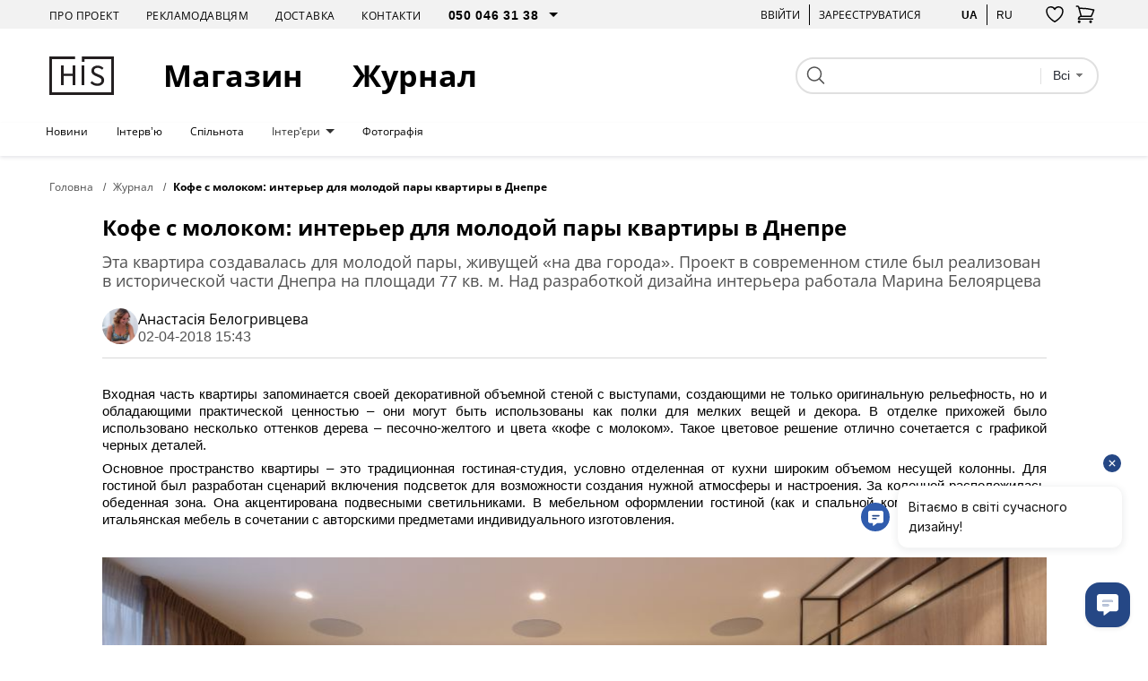

--- FILE ---
content_type: text/html; charset=UTF-8
request_url: https://his.ua/ua/article/kofe-s-molokom-interer-dlya-molodoy-pary-kvartiry-v-dnepre_2018-04-02
body_size: 39400
content:

<!DOCTYPE html>
<html lang="uk" itemscope itemtype="https://schema.org/WebPage">
<head>
   
            <!-- Google Tag Manager -->
        <script>(function(w,d,s,l,i){w[l]=w[l]||[];w[l].push({'gtm.start':new Date().getTime(),event:'gtm.js'});var f=d.getElementsByTagName(s)[0],j=d.createElement(s);j.async=true;j.src="https://load.sgtm.his.ua/8w5xmyfkqexzk.js?"+i;f.parentNode.insertBefore(j,f);})(window,document,'script','dataLayer','awzp=Ah5FIiUmSzInKDVSRDtAD1ZIVlRXDwhEAxMLSwQK');</script>
        <!-- End Google Tag Manager -->
    
	<meta charset="UTF-8"/>
	<meta name="google-site-verification" content="8CJY9X_BN4Lt2e6KzDCWP3jnljxQ-BTs_972MRM8iLI" />
	<meta name="viewport" content="width=device-width, initial-scale=1">
	<link rel="shortcut icon" href="/img/favicon.ico" type="image/x-icon"/>

    
	<meta name="csrf-param" content="_csrf">
<meta name="csrf-token" content="0awwjnU8nQxaiThWlcj62mp2zMhQKtNfW0lVBKpmV3Sy5V3bTVPseTTPdjH3nZyPCSeHvxwb5BAROAVSyz9hRA==">
	<title>Стаття: Кофе с молоком: интерьер для молодой пары квартиры в Днепре | Блог HIS</title>
			<style>
			body{
				background:#ffffff;
			}
			.wrapper{
				margin:0 auto;
			}
		</style>
		<style>
		#preloader_main {
			display:none;
			position:fixed;
			width:100%;
			height:100%;
			top:0;
			left:0;
			background-color:#fff;
			background-image:url(/img/preloader.gif);
			background-repeat:no-repeat;
			background-position:center;
			z-index:9999;
			overflow:hidden;
		}
	</style>
	<meta property="og:title" content="Стаття: Кофе с молоком: интерьер для молодой пары квартиры в Днепре | Блог HIS">
<meta property="twitter:title" content="Стаття: Кофе с молоком: интерьер для молодой пары квартиры в Днепре | Блог HIS">
<meta property="og:description" content="Эта квартира создавалась для молодой пары, живущей «на два города». Проект в современном стиле был реализован в ист... -&gt; HiS =&gt; ІКЕЯ по-українськи">
<meta property="twitter:description" content="Эта квартира создавалась для молодой пары, живущей «на два города». Проект в современном стиле был реализован в ист... -&gt; HiS =&gt; ІКЕЯ по-українськи">
<meta name="description" content="Эта квартира создавалась для молодой пары, живущей «на два города». Проект в современном стиле был реализован в ист... -&gt; HiS =&gt; ІКЕЯ по-українськи">
<meta property="og:image" content="https://his.ua/img/articles/JoIwKHm-7S.jpg">
<meta property="twitter:image" content="https://his.ua/img/articles/JoIwKHm-7S.jpg">
<meta property="og:site_name" content="HIS.ua">
<meta property="og:type" content="website">
<meta property="og:url" content="https://his.ua/ua/article/kofe-s-molokom-interer-dlya-molodoy-pary-kvartiry-v-dnepre_2018-04-02">
<meta property="twitter:url" content="https://his.ua/ua/article/kofe-s-molokom-interer-dlya-molodoy-pary-kvartiry-v-dnepre_2018-04-02">
<meta property="twitter:card" content="summary_large_image">
<meta property="twitter:domain" content="his.ua">
<link href="https://his.ua/ua/article/kofe-s-molokom-interer-dlya-molodoy-pary-kvartiry-v-dnepre_2018-04-02" rel="canonical">
<link href="/assets/10011a6b/slick/slick.css?v=1695386991" rel="stylesheet">
<link href="/assets/6036cb37/themes/smoothness/jquery-ui.min.css?v=1695386992" rel="preload" as="style" onload="this.rel=&#039;stylesheet&#039;">
<link href="/assets/81e7cd1b/css/bootstrap.min.css?v=1695386991" rel="preload" as="style" onload="this.rel=&#039;stylesheet&#039;">
<link href="/font-awesome/css/font-awesome.min.css?v=1744640117" rel="preload" as="style" onload="this.rel=&#039;stylesheet&#039;">
<link href="/assets/e3ab92b/..\..\css\assets_min\owl.carousel.min.css" rel="preload" as="style" onload="this.rel=&#039;stylesheet&#039;">
<link href="/assets/e3ab92b/..\..\css\assets_min\owl.theme.default.min.css" rel="preload" as="style" onload="this.rel=&#039;stylesheet&#039;">
<link href="/assets/1647f3ba/..\..\css\assets_min\authchoice.min.css" rel="preload" as="style" onload="this.rel=&#039;stylesheet&#039;">
<script>const global_user_language = "ua";
const global_default_language = "ru";
const global_currencyCode = "UAH";</script>
    <!--<link href="/css/small-desktop.css?v=" media="screen and (min-width:1024px)" rel="stylesheet"  type="text/css" />
    <link href="/css/small-mobile.css?v=" media="screen and (max-width:1023px)" rel="stylesheet"  type="text/css" />-->

    <link href="/css/style.css?v=1762975676" rel="stylesheet"  type="text/css" />
    <link href="/css/style_n.min.css?v=1762975676" rel="stylesheet"  type="text/css" />

    <style type="text/css">
        .nav-top__icon-btn[data-has-items] img {
            width: 67%;
            height: 57%;
        }
    </style>

            <!-- Hotjar Tracking Code for www.his.ua -->
        <script>
            (function(h,o,t,j,a,r){
                h.hj=h.hj||function(){(h.hj.q=h.hj.q||[]).push(arguments)};
                h._hjSettings={hjid:1880223,hjsv:6};
                a=o.getElementsByTagName('head')[0];
                r=o.createElement('script');r.async=1;
                r.src=t+h._hjSettings.hjid+j+h._hjSettings.hjsv;
                a.appendChild(r);
            })(window,document,'https://static.hotjar.com/c/hotjar-','.js?sv=');
        </script>
    
    <script type="text/javascript">
        (function(c,l,a,r,i,t,y){
            c[a]=c[a]||function(){(c[a].q=c[a].q||[]).push(arguments)};
            t=l.createElement(r);t.async=1;t.src="https://www.clarity.ms/tag/"+i;
            y=l.getElementsByTagName(r)[0];y.parentNode.insertBefore(t,y);
        })(window, document, "clarity", "script", "tjtyqkywdy");
    </script>
</head>
<body>

    <!-- Google Tag Manager (noscript) -->
    <noscript><iframe src="https://load.sgtm.his.ua/ns.html?id=GTM-KLRM75P" height="0" width="0" style="display:none;visibility:hidden"></iframe></noscript>
    <!-- End Google Tag Manager (noscript) -->

<script type="application/ld+json">
	{
		"@context": "https://schema.org",
		"@type": "Organization",
		"url": "https://his.ua",
		"name" : "HIS",
		"logo": "https://his.ua/img/logo.jpg"
	}
</script>
<script type="application/ld+json">
	{
		"@context" : "https://schema.org",
		"@type" : "Organization",
		"name" : "HIS",
		"url" : "https://his.ua",
		"sameAs" : [
			"https://www.facebook.com/homeideassupply",
			"https://plus.google.com/+Hi-supply",
			"https://vk.com/club75223264"
		]
	}
</script>


<div id="preloader_main"></div>


<nav class="nav-top">
    <div class="container">
        <div class="nav-top__inner">
            <ul class="nav-top__links">
                <li>
                    <a class="nav-top__link" href="/ua/about">Про проект</a>
                </li>
                <li>
                    <a class="nav-top__link" href="/ua/advertising">Рекламодавцям</a>
                </li>
                <li>
                    <a class="nav-top__link" href="/ua/shipping">Доставка</a>
                </li>
                <li>
                    <a class="nav-top__link" href="/ua/contacts">Контакти</a>
                </li>
                <li>
                    <select class="nav-top__dropdown pure" name="telephone" id="telephone">
                        <option value="050 046 31 38">050 046 31 38</option>
                        <option value="044 33 130 32">044 33 130 32</option>
                        <option value="068 490 22 77">068 490 22 77</option>
                    </select>
                </li>
            </ul>
            <div class="nav-top__buttons">
                <div class="nav-top__group">
                                        <a href="javascript: void(0);" class="user_login nav-top__text-btn">Ввійти</a>
                    
<div id="login" class="user_checkin login_popup_dialog" title="Ввійти як користувач">
	<div class="h3">Ввійти як користувач</div>
	<form id="login_form" action="/site/login" method="post">
<input type="hidden" name="_csrf" value="0awwjnU8nQxaiThWlcj62mp2zMhQKtNfW0lVBKpmV3Sy5V3bTVPseTTPdjH3nZyPCSeHvxwb5BAROAVSyz9hRA=="><div class="form-group field-loginform-email required">
<input type="text" id="loginform-email" class="checkin" name="LoginForm[email]" placeholder="email" aria-required="true"><p class="help-block help-block-error"></p>
</div><div class="form-group field-loginform-password required">
<input type="password" id="loginform-password" class="checkin" name="LoginForm[password]" placeholder="password" aria-required="true"><p class="help-block help-block-error"></p>
</div><button type="submit" id="login_btn" class="button button_gray" data-error_msg="!!!Неверный Email или Пароль!!!">Ввійти</button></form>	<div class="h3">Ввійти як користувач</div>
	<div class="checkin_social">
		<div id="w0" class="auth-clients">							<a class="auth-link facebook auth-link" href="/ua/site/auth?authclient=facebook" title="Facebook" data-popup-width="860" data-popup-height="480"><span class="auth-icon facebook"></span><span class="auth-title">Facebook</span></a>							<a class="auth-link google auth-link" href="/ua/site/auth?authclient=google" title="Google"><span class="auth-icon google"></span><span class="auth-title">Google</span></a>					</div>	</div>
	<a class="button check_in_signup" href="javascript: void(0);">Зареєструватися</a>
</div>



<div id="registration" class="user_checkin login_popup_dialog" title="Зареєструватися">
	<div class="h3">Зареєструватися як:</div>
	<div class="tabs tabs_user_registration">
		<ul>
			<li><a href="#user_registration">Користувач</a></li>
			<li><a href="#user_registration_pro"><span class="pro_user">Pro</span> Користувач</a></li>
		</ul>
		<div id="user_registration" class="user_registration">
			<p class="user_registration_title">Реєстрація підходить для користувачів, які бажають стежити за новинами дизайну, коментувати і брати участь в дискусіях.</p>
			<span class="hr_green"></span>
			<form id="signup_form" action="/site/signup" method="post">
<input type="hidden" name="_csrf" value="0awwjnU8nQxaiThWlcj62mp2zMhQKtNfW0lVBKpmV3Sy5V3bTVPseTTPdjH3nZyPCSeHvxwb5BAROAVSyz9hRA=="><div class="form-group field-signupform-name">
<input type="text" id="signupform-name" class="input" name="SignupForm[name]" placeholder="Введіть ім&#039;я"><p class="help-block help-block-error"></p>
</div><div class="form-group field-signupform-email required">
<input type="text" id="signupform-email" class="input" name="SignupForm[email]" placeholder="Введіть email" aria-required="true"><p class="help-block help-block-error"></p>
</div><div class="form-group field-signupform-password required">
<input type="password" id="signupform-password" class="input" name="SignupForm[password]" placeholder="Введіть пароль" aria-required="true"><p class="help-block help-block-error"></p>
</div><button type="submit" id="signup_btn" class="button button_gray" data-error_msg="Пароль не введено або Email вже зайнятий">Зареєструватися</button></form>			<p>
				Реєструючись на сайті, Ви підтверджуєте свою згоду з умовами<br> <a href="/ua/article/dogovir-publichnoi-oferti_2015-06-08" title="Угода користувача">угод користувача</a>			</p>
			<div class="h3">Зареєструватися за допомогою соціальних мереж</div>
			<div class="checkin_social">
				<div id="w1" class="auth-clients">									<a class="auth-link facebook auth-link" href="/ua/site/auth?authclient=facebook" title="Facebook" data-popup-width="860" data-popup-height="480"><span class="auth-icon facebook"></span><span class="auth-title">Facebook</span></a>									<a class="auth-link google auth-link" href="/ua/site/auth?authclient=google" title="Google"><span class="auth-icon google"></span><span class="auth-title">Google</span></a>								</div>			</div>

			<a class="button check_in_login" href="javascript: void(0);">Ввійти як користувач</a>
			<a class="button check_in_send_new_password" href="javascript: void(0);">Надіслати новий пароль</a>
		</div>
		<div id="user_registration_pro" class="user_registration">
			<p class="user_registration_title">Реєстрація підходить для професіоналів у сфері дизайну та архітектури. ПРО користувачі отримують можливість розмістити свій профайл у каталозі професіоналів, публікувати свої роботи та статті в портфоліо та знаходити нових клієнтів.</p>
			<span class="hr_green"></span>
			<form id="signup_form_pro" action="/site/signup" method="post">
<input type="hidden" name="_csrf" value="0awwjnU8nQxaiThWlcj62mp2zMhQKtNfW0lVBKpmV3Sy5V3bTVPseTTPdjH3nZyPCSeHvxwb5BAROAVSyz9hRA=="><div class="form-group field-signupform-pro">

<input type="hidden" id="signupform-pro" class="form-control" name="SignupForm[pro]" value="1">

<p class="help-block help-block-error"></p>
</div><div class="form-group field-name_pro">
<input type="text" id="name_pro" class="input" name="SignupForm[name]" placeholder="Введіть ім&#039;я"><p class="help-block help-block-error"></p>
</div><div class="form-group field-email_pro required">
<input type="text" id="email_pro" class="input" name="SignupForm[email]" placeholder="Введіть email" aria-required="true"><p class="help-block help-block-error"></p>
</div><div class="form-group field-password_pro required">
<input type="password" id="password_pro" class="input" name="SignupForm[password]" placeholder="Введіть пароль" aria-required="true"><p class="help-block help-block-error"></p>
</div><button type="submit" id="signup_btn_pro" class="button button_gray" data-error_msg="Пароль не введено або Email вже зайнятий">Продовжити реєстрацію</button></form>			<p>
				Реєструючись на сайті, Ви підтверджуєте свою згоду з умовами<br> <a href="/ua/article/dogovir-publichnoi-oferti_2015-06-08" title="Угода користувача">угод користувача</a>			</p>
			<div class="h3">Зареєструватися за допомогою соціальних мереж</div>
			<div class="checkin_social">
				<div id="w2" class="auth-clients">									<a class="auth-link facebook auth-link" href="/ua/site/auth?authclient=facebook" title="Facebook" data-popup-width="860" data-popup-height="480"><span class="auth-icon facebook"></span><span class="auth-title">Facebook</span></a>									<a class="auth-link google auth-link" href="/ua/site/auth?authclient=google" title="Google"><span class="auth-icon google"></span><span class="auth-title">Google</span></a>								</div>			</div>

			<a class="button check_in_login" href="javascript: void(0);">Ввійти як користувач</a>
			<a class="button check_in_send_new_password" href="javascript: void(0);">Надіслати новий пароль</a>
		</div>
	</div>
</div>

<div id="send_new_password" class="user_checkin login_popup_dialog" title="Надіслати новий пароль">
	<form id="send_new_password_form" action="/site/sendnewpassword" method="post">
<input type="hidden" name="_csrf" value="0awwjnU8nQxaiThWlcj62mp2zMhQKtNfW0lVBKpmV3Sy5V3bTVPseTTPdjH3nZyPCSeHvxwb5BAROAVSyz9hRA=="><div class="form-group field-sendnewpasswordform-email required">
<input type="text" id="sendnewpasswordform-email" class="checkin" name="SendNewPasswordForm[email]" placeholder="email" aria-required="true"><p class="help-block help-block-error"></p>
</div><button type="submit" id="send_new_password_btn" class="button" data-error_msg="!!!Email пуст или не существует!!!">Надіслати новий пароль</button></form>	<a class="button check_in_login" href="javascript: void(0);">Ввійти як користувач</a>
	<a class="button check_in_signup" href="javascript: void(0);">Зареєструватися</a>
</div>

<a href="javascript: void(0);" title="" class="opener_reg nav-top__text-btn">Зареєструватися</a>
                                    </div>
                <div class="nav-top__group">
                    <a href="https://his.ua/ua/article/kofe-s-molokom-interer-dlya-molodoy-pary-kvartiry-v-dnepre_2018-04-02"
                            title="українською"
                            class="nav-top__text-btn active"
                    >ua</a>
                        <a href="https://his.ua/article/kofe-s-molokom-interer-dlya-molodoy-pary-kvartiry-v-dnepre_2018-04-02"
                                title="на русском"
                                class="nav-top__text-btn"
                        >ru</a>
                </div>

                <button class="nav-top__icon-btn btn-favorites-main" data-has-items="false" data-autorized = "not" title="Обране">
                    <img src="/icon/like-header.svg" alt="" />
                    <span class="nav-top__icon-btn_counter for-favorites-count">0</span>
                </button>
                <div class="cart_li">
                    <a class="cart_lnk nav-top__icon-btn" href="javascript: void(0);" title="!!!Корзина покупок!!!" >
    <img src="/icon/cart-no-padding.svg" alt="" />
	<span class="cart_count nav-top__icon-btn_counter"></span>
</a>
<div class="cart_info">
	<div class="cart_title">
		<span>Кошик</span>
		<a class="cart_close" href="javascript: void(0);">
			<i class="fa fa-times" aria-hidden="true"></i>
		</a>
	</div>
    	
                <div class="amount_total" style="justify-content: center;">
                Ваш кошик поки що пустий :(            </div>
                </div>
                </div>
            </div>
        </div>
    </div>
</nav>

<header class="header">
    <div class="container">
        <div class="header__inner">
            <button class="burger">
                <span></span>
                <span></span>
                <span></span>
            </button>
            <a href="/ua" class="header__logo"><img src="/icon/his-logo.svg" alt="" class="header__logo_img" /></a>

            <a class="header__link" href="/ua/shop">Магазин</a>

            <a class="header__link" href="/ua/journal">Журнал</a>
            <button class="nav-top__icon-btn btn-favorites-main" data-has-items="true" data-autorized = "not" title="Обране">
                <img src="/icon/like-header.svg" alt="" />
                <span class="nav-top__icon-btn_counter for-favorites-count">0</span>
            </button>
            <div class="cart_li">
                <a class="cart_lnk nav-top__icon-btn" href="javascript: void(0);" title="!!!Корзина покупок!!!" >
    <img src="/icon/cart-no-padding.svg" alt="" />
	<span class="cart_count nav-top__icon-btn_counter"></span>
</a>
<div class="cart_info">
	<div class="cart_title">
		<span>Кошик</span>
		<a class="cart_close" href="javascript: void(0);">
			<i class="fa fa-times" aria-hidden="true"></i>
		</a>
	</div>
    	
                <div class="amount_total" style="justify-content: center;">
                Ваш кошик поки що пустий :(            </div>
                </div>
            </div>
            <div class="header__search">
                
<form class="search" name="search" action="/ua/search" method="get">
	<div>
		<input type="submit">
	</div>
	<div class="text_field">
		<input class="search_q" type="text" name="q" value="">
	</div>
    <div class="search-dropdown">
        <fieldset>
            <select name="type" class="search_field pure">
                <option value="all">Всі</option>
                <option value="product" >Товари</option>
                <option value="tag" >Теги</option>
                <option value="article" >Статті</option>
                <option value="event" >Події</option>
                <option value="user" >Користувачі</option>
            </select>
        </fieldset>
    </div>

    </form>
                <!--<input type="text" placeholder="Поиск" />
                <button type="submit">
                    <img src="icon/search.svg" alt="search" />
                </button>-->
            </div>
        </div>
    </div>
</header>

<nav class="nav-menu">
    <div class="container">
        <ul class="nav-menu__inner">
                            <li class="nav-menu__item">
                    <a href="/ua/news" class="nav-menu__link boldOnHover">
                        Новини                    </a>
                </li>
                <li class="nav-menu__item">
                    <a href="/ua/interviews" class="nav-menu__link boldOnHover">
                        Інтерв’ю                    </a>
                </li>
                <li class="nav-menu__item">
                    <a href="/ua/community" class="nav-menu__link boldOnHover">
                        Спільнота                    </a>
                </li>
                                    <li class="nav-menu__item">
                        <a href="/ua/journal/interery" class="nav-menu__link dropdown boldOnHover">
                            Інтер'єри                        </a>
                                                    <div class="nav-menu__menu">
                                <div class="nav-menu__content">
                                    <div class="container">
                                        <div class="nav-menu__content_inner">
                                            <div class="nav-menu__content_main">
                                                <h3 class="nav-menu__content_title">
                                                    <a href="/ua/journal/interery">Інтер'єри</a>
                                                </h3>
                                                <ul class="nav-menu__content_list">
                                                                                                            <li>

                                                            <a href="/ua/journal/interery_horeca" class="nav-menu__content_link boldOnHover">
                                                                HoReCa                                                            </a>
                                                        </li>

                                                                                                            <li>

                                                            <a href="/ua/journal/interery_interer-doma" class="nav-menu__content_link boldOnHover">
                                                                Інтер'єр будинку                                                            </a>
                                                        </li>

                                                                                                            <li>

                                                            <a href="/ua/journal/interery_interer-kvartiry" class="nav-menu__content_link boldOnHover">
                                                                Інтер'єр квартири                                                            </a>
                                                        </li>

                                                                                                            <li>

                                                            <a href="/ua/journal/interery_obschestvennyy-interer" class="nav-menu__content_link boldOnHover">
                                                                Суспільний інтер'єр                                                            </a>
                                                        </li>

                                                                                                            <li>

                                                            <a href="/ua/journal/interery_interer-ofisa" class="nav-menu__content_link boldOnHover">
                                                                Інтер'єр офіса                                                            </a>
                                                        </li>

                                                                                                            <li>

                                                            <a href="/ua/journal/interery_interer-penthausa" class="nav-menu__content_link boldOnHover">
                                                                Інтер'єр пентхаусу                                                            </a>
                                                        </li>

                                                                                                            <li>

                                                            <a href="/ua/journal/interery_interer-magazina" class="nav-menu__content_link boldOnHover">
                                                                Інтер'єр магазину                                                            </a>
                                                        </li>

                                                                                                            <li>

                                                            <a href="/ua/journal/interery_smart-kvartira" class="nav-menu__content_link boldOnHover">
                                                                Смарт квартира                                                            </a>
                                                        </li>

                                                                                                    </ul>
                                            </div>
                                            <div class="nav-menu__content_photo">
                                                <!--<picture>
                                                    <source srcset="" type="image/jpeg"/>
                                                    <img src="" alt="" />
                                                </picture>-->

                                                <img class="lazy" data-lazy-src="/img/categories/nFPHsREupm_610_610.jpg" alt="" />
                                            </div>
                                        </div>
                                    </div>
                                </div>
                                <div class="nav-menu__overlay"></div>
                            </div>
                                            </li>
                                    <li class="nav-menu__item">
                        <a href="/ua/journal/fotografiya" class="nav-menu__link  boldOnHover">
                            Фотографія                        </a>
                                            </li>
                                    </ul>
    </div>
</nav>

<main class="main 222">
    <div id="content" class="container">
        
<div id="breadcrumbs">
	<ol class="breadcrumb" itemscope itemtype="https://schema.org/BreadcrumbList">
				<li itemprop="itemListElement" itemscope itemtype="https://schema.org/ListItem">
					<a itemprop="item" href="https://his.ua/ua">
						<span itemprop="name">Головна</span>
					</a>
					<meta itemprop="position" content="1" />
				</li>
			
					<li itemprop="itemListElement" itemscope itemtype="https://schema.org/ListItem">
						<a itemprop="item" href="https://his.ua/ua/journal">
							<span itemprop="name">Журнал</span>
						</a>
						<meta itemprop="position" content="2" />
					</li>
				
					<li itemprop="itemListElement" itemscope itemtype="https://schema.org/ListItem">
						<span >
						 <link itemprop="item" itemid="https://his.ua/ua/article/kofe-s-molokom-interer-dlya-molodoy-pary-kvartiry-v-dnepre_2018-04-02">
							<span itemprop="name">Кофе с молоком: интерьер для молодой пары квартиры в Днепре</span>
						</span>
						<meta itemprop="position" content="3" />
					</li>
				</ol></div>

<div id="article"><!--this_is_single_article_page-->
	<div class="container menu_margintop">
		<div class="article_header">
			<h1 class="article_title">Кофе с молоком: интерьер для молодой пары квартиры в Днепре</h1>
			<p class="article_description">Эта квартира создавалась для молодой пары, живущей «на два города». Проект в современном стиле был реализован в исторической части Днепра на площади 77 кв. м. Над разработкой дизайна интерьера работала Марина Белоярцева</p>
			<div class="author_block">
				<a class="user_avatar" href="/ua/user/editor-in-chief-1420472726">
					<img src="/img/users/lSHCr8dTof_100_100.jpg">
				</a>
				<div class="author-info">
					<h3 class="name">
						<a href="/ua/user/editor-in-chief-1420472726">Анастасiя Белогривцева</a>
					</h3>
					<p class="date">02-04-2018 15:43</p>
				</div>
			</div>
					</div>
		
		
		<div class="article_block clear_fix">
			<div id="article_body">
				<p style="margin-left:0cm; margin-right:0cm; text-align:justify"><span style="font-size:11pt"><span style="font-family:Calibri,sans-serif">Входная часть квартиры запоминается своей декоративной объемной стеной с выступами, создающими не только оригинальную рельефность, но и обладающими практической ценностью &ndash; они могут быть использованы как полки для мелких вещей и декора. В отделке прихожей было использовано несколько оттенков дерева &ndash; песочно-желтого и цвета &laquo;кофе с молоком&raquo;. Такое цветовое решение отлично сочетается с графикой черных деталей. </span></span></p>

<p style="margin-left:0cm; margin-right:0cm; text-align:justify"><span style="font-size:11pt"><span style="font-family:Calibri,sans-serif">Основное пространство квартиры &ndash; это традиционная гостиная-студия, условно отделенная от кухни широким объемом несущей колонны. Для гостиной был разработан сценарий включения подсветок для возможности создания нужной атмосферы и настроения. За колонной расположилась обеденная зона. Она акцентирована подвесными светильниками. В мебельном оформлении гостиной (как и спальной комнаты) использовалась итальянская мебель в сочетании с авторскими предметами индивидуального изготовления. </span></span></p>

<p style="margin-left:0cm; margin-right:0cm; text-align:justify">&nbsp;</p>

<p style="margin-left:0cm; margin-right:0cm; text-align:justify"><span style="font-size:11pt"><span style="font-family:Calibri,sans-serif"><img src="/img/articles/_eb4YbRZG6.jpg" /></span></span></p>

<p style="margin-left:0cm; margin-right:0cm; text-align:justify"><span style="font-size:11pt"><span style="font-family:Calibri,sans-serif"><img src="/img/articles/o4H8g5ojFN.jpg" /></span></span></p>

<p style="margin-left:0cm; margin-right:0cm; text-align:justify"><span style="font-size:11pt"><span style="font-family:Calibri,sans-serif"><img src="/img/articles/Lp_e5X7pJj.jpg" /></span></span></p>

<p style="margin-left:0cm; margin-right:0cm; text-align:justify"><span style="font-size:11pt"><span style="font-family:Calibri,sans-serif"><img src="/img/articles/4qz3iJc1eM.jpg" /></span></span></p>

<p style="margin-left:0cm; margin-right:0cm; text-align:justify"><span style="font-size:11pt"><span style="font-family:Calibri,sans-serif"><img src="/img/articles/FQshL8U8UH.jpg" /></span></span></p>

<p style="margin-left:0cm; margin-right:0cm; text-align:justify"><span style="font-size:11pt"><span style="font-family:Calibri,sans-serif"><img src="/img/articles/Fk7W_L7xrK.jpg" /></span></span></p>

<p style="margin-left:0cm; margin-right:0cm; text-align:justify"><span style="font-size:11pt"><span style="font-family:Calibri,sans-serif"><img src="/img/articles/b9Rrm5JOvc.jpg" /></span></span></p>

<p style="margin-left:0cm; margin-right:0cm; text-align:justify"><span style="font-size:11pt"><span style="font-family:Calibri,sans-serif"><img src="/img/articles/G-JGVeVVU5.jpg" /></span></span></p>

<p style="margin-left:0cm; margin-right:0cm; text-align:justify"><span style="font-size:11pt"><span style="font-family:Calibri,sans-serif"><img src="/img/articles/jinaxRhFH7.jpg" /></span></span></p>

<p style="margin-left:0cm; margin-right:0cm; text-align:justify"><span style="font-size:11pt"><span style="font-family:Calibri,sans-serif"><img src="/img/articles/ZUxqR7X4zQ.jpg" /></span></span></p>

<p style="margin-left:0cm; margin-right:0cm; text-align:justify"><span style="font-size:11pt"><span style="font-family:Calibri,sans-serif"><img src="/img/articles/RAt6WFppir.jpg" /></span></span></p>

<p style="margin-left:0cm; margin-right:0cm; text-align:justify"><span style="font-size:11pt"><span style="font-family:Calibri,sans-serif"><img src="/img/articles/BIngHY8c3t.jpg" /></span></span></p>

<p style="margin-left:0cm; margin-right:0cm; text-align:justify"><span style="font-size:11pt"><span style="font-family:Calibri,sans-serif"><img src="/img/articles/GrBCnQc4qA.jpg" /></span></span></p>

<p style="margin-left:0cm; margin-right:0cm; text-align:justify"><span style="font-size:11pt"><span style="font-family:Calibri,sans-serif"><img src="/img/articles/7-EJ-6lYbv.jpg" /></span></span></p>

<p style="margin-left:0cm; margin-right:0cm; text-align:justify">&nbsp;</p>

<p style="margin-left:0cm; margin-right:0cm; text-align:justify">Фото: Виталий Загинайко</p>

<p style="margin-left:0cm; margin-right:0cm; text-align:justify">&nbsp;</p>

<p style="margin-left:0cm; margin-right:0cm; text-align:justify"><strong>Читайте также:&nbsp;<a href="https://his.ua/article/dlya-molodoy-i-perspektivnoy-devchachiy-interer-ot-lauri-brothers_2018-03-30">Для молодой и перспективной: &laquo;девчачий&raquo; интерьер от Lauri brothers</a>.</strong></p>
			</div>
		</div>

		
				<div class="item_prev">
			<div class="container">
				<div class="item_prev__title">Статті по цій темі</div>
				<div class="owl-carousel owl-theme owl-article">
											<div>
<article class="item-card" onclick="location.href = '/ua/article/bond-pozachasoviy-simeyniy-inter-er-vid-bogdanova-architects_2026-01-16'">
    <div class="item-card__banner card__banner">
        <div class="item-card__photo card__photo">
            <picture>
                <source srcset="/img/articles/4ZfF5dZFAN.jpg" type="image/jpeg" />
                <img src="/img/articles/4ZfF5dZFAN.jpg" alt="Bond: позачасовий сімейний інтер’єр від Bogdanova Architects" />
            </picture>
            			<div class="article_type button article">Вибір редакції</div>
                    </div>
    </div>
    <div class="item-card__info">
                <div class="item-card__title">
            Bond: позачасовий сімейний інтер’єр від Bogdanova Architects        </div>
    </div>
</article>
</div>
											<div>
<article class="item-card" onclick="location.href = '/ua/article/lakonichna-kvartira-40-kv-metriv-proekt-ksenii-serebryanskoi_2026-01-13'">
    <div class="item-card__banner card__banner">
        <div class="item-card__photo card__photo">
            <picture>
                <source srcset="/img/articles/uJ8czpVu5P.jpg" type="image/jpeg" />
                <img src="/img/articles/uJ8czpVu5P.jpg" alt="Лаконічна квартира 40 кв. метрів: проєкт Ксенії Серебрянської" />
            </picture>
            			<div class="article_type button article">Вибір редакції</div>
                    </div>
    </div>
    <div class="item-card__info">
                <div class="item-card__title">
            Лаконічна квартира 40 кв. метрів: проєкт Ксенії Серебрянської        </div>
    </div>
</article>
</div>
											<div>
<article class="item-card" onclick="location.href = '/ua/article/podviyne-mizhnarodne-viznannya-proekt-metric-bureau-peremagae-na-ida-design-awards-ta-architecture-masterprize_2026-01-12'">
    <div class="item-card__banner card__banner">
        <div class="item-card__photo card__photo">
            <picture>
                <source srcset="/img/articles/4BpXvUz-f-.jpg" type="image/jpeg" />
                <img src="/img/articles/4BpXvUz-f-.jpg" alt="Подвійне міжнародне визнання: проєкт metric bureau перемагає на IDA Design Awards та Architecture MasterPrize" />
            </picture>
                    </div>
    </div>
    <div class="item-card__info">
                <div class="item-card__title">
            Подвійне міжнародне визнання: проєкт metric bureau перемагає на IDA Design Awards та Architecture MasterPrize        </div>
    </div>
</article>
</div>
											<div>
<article class="item-card" onclick="location.href = '/ua/article/svitlo-tisha-i-material-kvartira-hygge-u-lvovi_2026-01-08'">
    <div class="item-card__banner card__banner">
        <div class="item-card__photo card__photo">
            <picture>
                <source srcset="/img/articles/SHlHZkTj1Q.jpg" type="image/jpeg" />
                <img src="/img/articles/SHlHZkTj1Q.jpg" alt="Світло, тиша і матеріал: квартира Hygge у Львові" />
            </picture>
            			<div class="article_type button article">Вибір редакції</div>
                    </div>
    </div>
    <div class="item-card__info">
                <div class="item-card__title">
            Світло, тиша і матеріал: квартира Hygge у Львові        </div>
    </div>
</article>
</div>
											<div>
<article class="item-card" onclick="location.href = '/ua/article/tenderness-minimalistichniy-prostir-vid-vladislava-tolochka_2025-12-17'">
    <div class="item-card__banner card__banner">
        <div class="item-card__photo card__photo">
            <picture>
                <source srcset="/img/articles/lZ4j9NeR7l.jpg" type="image/jpeg" />
                <img src="/img/articles/lZ4j9NeR7l.jpg" alt="Tenderness: мінімалістичний простір від Владислава Толочка" />
            </picture>
            			<div class="article_type button article">Вибір редакції</div>
                    </div>
    </div>
    <div class="item-card__info">
                <div class="item-card__title">
            Tenderness: мінімалістичний простір від Владислава Толочка        </div>
    </div>
</article>
</div>
											<div>
<article class="item-card" onclick="location.href = '/ua/article/homin-yak-kolishniy-ofis-peretvorili-na-dim-dlya-velikoi-rodini_2025-12-16'">
    <div class="item-card__banner card__banner">
        <div class="item-card__photo card__photo">
            <picture>
                <source srcset="/img/articles/lbKQMI45rE.jpg" type="image/jpeg" />
                <img src="/img/articles/lbKQMI45rE.jpg" alt="HOMIN: як колишній офіс перетворили на дім для великої родини" />
            </picture>
            			<div class="article_type button article">Вибір редакції</div>
                    </div>
    </div>
    <div class="item-card__info">
                <div class="item-card__title">
            HOMIN: як колишній офіс перетворили на дім для великої родини        </div>
    </div>
</article>
</div>
											<div>
<article class="item-card" onclick="location.href = '/ua/article/luna-suchasniy-ukrainskiy-inter-er-vid-sence-architects_2025-12-15'">
    <div class="item-card__banner card__banner">
        <div class="item-card__photo card__photo">
            <picture>
                <source srcset="/img/articles/ZCqWmovv7j.jpg" type="image/jpeg" />
                <img src="/img/articles/ZCqWmovv7j.jpg" alt="LUNA — сучасний український інтер'єр від SENCE ARCHITECTS" />
            </picture>
            			<div class="article_type button article">Вибір редакції</div>
                    </div>
    </div>
    <div class="item-card__info">
                <div class="item-card__title">
            LUNA — сучасний український інтер'єр від SENCE ARCHITECTS        </div>
    </div>
</article>
</div>
											<div>
<article class="item-card" onclick="location.href = '/ua/article/linden-9-2-skandinavska-prostota-ta-ukrainski-aktsenti_2025-11-30'">
    <div class="item-card__banner card__banner">
        <div class="item-card__photo card__photo">
            <picture>
                <source srcset="/img/articles/qZahiNCqJ4.jpg" type="image/jpeg" />
                <img src="/img/articles/qZahiNCqJ4.jpg" alt="Linden 9.2: скандинавська простота та українські акценти" />
            </picture>
            			<div class="article_type button article">Вибір редакції</div>
                    </div>
    </div>
    <div class="item-card__info">
                <div class="item-card__title">
            Linden 9.2: скандинавська простота та українські акценти        </div>
    </div>
</article>
</div>
											<div>
<article class="item-card" onclick="location.href = '/ua/article/avalon-lux-lvivska-kvartira-vid-karashetskyy-architects_2025-11-24'">
    <div class="item-card__banner card__banner">
        <div class="item-card__photo card__photo">
            <picture>
                <source srcset="/img/articles/KP-oGzHEL-.jpg" type="image/jpeg" />
                <img src="/img/articles/KP-oGzHEL-.jpg" alt="Avalon Lux: львівська квартира від KARASHETSKYY Architects" />
            </picture>
            			<div class="article_type button article">Вибір редакції</div>
                    </div>
    </div>
    <div class="item-card__info">
                <div class="item-card__title">
            Avalon Lux: львівська квартира від KARASHETSKYY Architects        </div>
    </div>
</article>
</div>
											<div>
<article class="item-card" onclick="location.href = '/ua/article/kaligrafiya-prostoru-kvartira-natalii-limar-u-dusi-teplogo-minimalizmu_2025-11-12'">
    <div class="item-card__banner card__banner">
        <div class="item-card__photo card__photo">
            <picture>
                <source srcset="/img/articles/J8YmMv7ISo.jpg" type="image/jpeg" />
                <img src="/img/articles/J8YmMv7ISo.jpg" alt="Каліграфія простору: квартира Наталії Лимар у дусі теплого мінімалізму" />
            </picture>
            			<div class="article_type button article">Вибір редакції</div>
                    </div>
    </div>
    <div class="item-card__info">
                <div class="item-card__title">
            Каліграфія простору: квартира Наталії Лимар у дусі теплого мінімалізму        </div>
    </div>
</article>
</div>
									</div>
			</div>
		</div>
		<div class="goto_journal-btn">
			<a class="button" style="padding: 0 20px;" href="/ua/journal">Перейти до журналу			</a>
		</div>
		
		            <div class="item_prev" style="padding-top: 55px">
                <div class="container">
                    <div class="item_prev__title">Товари в статті</div>
                    <div class="owl-carousel owl-theme">
						                            <div>
<article class="item-card" style="cursor: pointer" data-product='{&quot;id&quot;:3420,&quot;name&quot;:&quot;Крісло Uni&quot;,&quot;price&quot;:12870,&quot;brand&quot;:&quot;Levantin&quot;,&quot;category&quot;:&quot;Крісла &gt; Пуфи &gt; Крісла мішки &gt; Віртуальний шоурум&quot;,&quot;categories&quot;:{&quot;item_category&quot;:&quot;Крісла&quot;,&quot;item_category2&quot;:&quot;Пуфи&quot;,&quot;item_category3&quot;:&quot;Крісла мішки&quot;,&quot;item_category4&quot;:&quot;Віртуальний шоурум&quot;},&quot;lang&quot;:&quot;ua&quot;}' onclick="if(!event.target.closest('.btn-addfavore')) location.href = '/ua/product/kreslo-uni'">
    <div class="item-card__banner card__banner">
        <a data-pjax=0 href="/ua/product/kreslo-uni" class="item-card__photo card__photo sldr" title="Крісло Uni">
	                        <picture class="ps_0">
                    <source data-lazy-srcset="/img/products/C8LNB0zLKW_500_500.jpg" type="image/jpeg" />
                    <img data-lazy-src="/img/products/C8LNB0zLKW_500_500.jpg" alt="Крісло Uni" />
                </picture>
                	                        <picture class="ps_1">
                    <source data-lazy-srcset="/img/products/z4o57sbEjy_500_500.jpg" type="image/jpeg" />
                    <img data-lazy-src="/img/products/z4o57sbEjy_500_500.jpg" alt="Крісло Uni" />
                </picture>
                	                        <picture class="ps_2">
                    <source data-lazy-srcset="/img/products/zXGZ1IAt3H_500_500.jpg" type="image/jpeg" />
                    <img data-lazy-src="/img/products/zXGZ1IAt3H_500_500.jpg" alt="Крісло Uni" />
                </picture>
                	                        <picture class="ps_3">
                    <source data-lazy-srcset="/img/products/0Okhb3BqBh_500_500.jpg" type="image/jpeg" />
                    <img data-lazy-src="/img/products/0Okhb3BqBh_500_500.jpg" alt="Крісло Uni" />
                </picture>
                                    </a>
        <div class="constant-product-features">
            <div class="item-card__label">
                                    <span class="new active">new</span>
                                            </div>

            <button class="btn-addfavore favorite " data-id="3420" data-titleadd = "додати в обране" data-titlerem = "видалити із обраного" title="додати в обране">
                <svg width="20" height="18" viewBox="0 0 20 18" fill="transparent" xmlns="http://www.w3.org/2000/svg">
                    <path d="M19 5.25C19 2.765 16.901 0.75 14.312 0.75C12.377 0.75 10.715 1.876 10 3.483C9.285 1.876 7.623 0.75 5.687 0.75C3.1 0.75 1 2.765 1 5.25C1 12.47 10 17.25 10 17.25C10 17.25 19 12.47 19 5.25Z" stroke="black" stroke-width="1.5" stroke-linecap="round" stroke-linejoin="round"/>
                </svg>
            </button>
        </div>
        <div class="normal-product-features">
	                        <span class="item-card__features_icon_dis active" title="цей товар має 3D модель"><img src="/icon/3d.svg" alt="3d model" /></span>
	        
	        
	                        <span class="item-card__features_icon_dis active" title="цей товар має в наявності одну або кілька кольорових варіацій"><img src="/icon/colors.svg" alt="" /></span>
	                </div>
        <a data-pjax=0 class="button item-card__purchase" href="/ua/product/kreslo-uni">Купити</a>
    </div>
    <div class="item-card__info">
                    <h3 class="item-card__title">Крісло Uni</h3>
        
                                    <div class="item-card__price">
                                            <span class="current">12870&nbsp;грн.</span>
                                    </div>
                        </div>
</article>
</div>
						                            <div>
<article class="item-card" style="cursor: pointer" data-product='{&quot;id&quot;:7403,&quot;name&quot;:&quot;Стілець Mory&quot;,&quot;price&quot;:6285,&quot;brand&quot;:&quot;Vetromebel&quot;,&quot;category&quot;:&quot;Стільці для дому та офісу&quot;,&quot;categories&quot;:{&quot;item_category&quot;:&quot;Стільці для дому та офісу&quot;},&quot;lang&quot;:&quot;ua&quot;}' onclick="if(!event.target.closest('.btn-addfavore')) location.href = '/ua/product/stul-mory'">
    <div class="item-card__banner card__banner">
        <a data-pjax=0 href="/ua/product/stul-mory" class="item-card__photo card__photo sldr" title="Стілець Mory">
	                        <picture class="ps_0">
                    <source data-lazy-srcset="/img/products/fY0kHFUrfV_500_500.jpg" type="image/jpeg" />
                    <img data-lazy-src="/img/products/fY0kHFUrfV_500_500.jpg" alt="Стілець Mory" />
                </picture>
                	                        <picture class="ps_1">
                    <source data-lazy-srcset="/img/products/oYssqrbCqQ_500_500.jpg" type="image/jpeg" />
                    <img data-lazy-src="/img/products/oYssqrbCqQ_500_500.jpg" alt="Стілець Mory" />
                </picture>
                	                        <picture class="ps_2">
                    <source data-lazy-srcset="/img/products/M1WRWZd2uy_500_500.jpg" type="image/jpeg" />
                    <img data-lazy-src="/img/products/M1WRWZd2uy_500_500.jpg" alt="Стілець Mory" />
                </picture>
                	                        <picture class="ps_3">
                    <source data-lazy-srcset="/img/products/ymSHnpyB1K_500_500.jpg" type="image/jpeg" />
                    <img data-lazy-src="/img/products/ymSHnpyB1K_500_500.jpg" alt="Стілець Mory" />
                </picture>
                                    </a>
        <div class="constant-product-features">
            <div class="item-card__label">
                                    <span class="new active">new</span>
                                            </div>

            <button class="btn-addfavore favorite " data-id="7403" data-titleadd = "додати в обране" data-titlerem = "видалити із обраного" title="додати в обране">
                <svg width="20" height="18" viewBox="0 0 20 18" fill="transparent" xmlns="http://www.w3.org/2000/svg">
                    <path d="M19 5.25C19 2.765 16.901 0.75 14.312 0.75C12.377 0.75 10.715 1.876 10 3.483C9.285 1.876 7.623 0.75 5.687 0.75C3.1 0.75 1 2.765 1 5.25C1 12.47 10 17.25 10 17.25C10 17.25 19 12.47 19 5.25Z" stroke="black" stroke-width="1.5" stroke-linecap="round" stroke-linejoin="round"/>
                </svg>
            </button>
        </div>
        <div class="normal-product-features">
	        
	                        <span class="item-card__features_icon_dis active" title="Швидка доставка"><img src="/img/rocket.png" alt="" /></span>
	        
	                </div>
        <a data-pjax=0 class="button item-card__purchase" href="/ua/product/stul-mory">Купити</a>
    </div>
    <div class="item-card__info">
                    <h3 class="item-card__title">Стілець Mory</h3>
        
                                    <div class="item-card__price">
                                            <span class="current">6285&nbsp;грн.</span>
                                    </div>
                        </div>
</article>
</div>
						                            <div>
<article class="item-card" style="cursor: pointer" data-product='{&quot;id&quot;:7401,&quot;name&quot;:&quot;Подушка LoveD&quot;,&quot;price&quot;:2376,&quot;brand&quot;:&quot;oito&quot;,&quot;category&quot;:&quot;Подушки&quot;,&quot;categories&quot;:{&quot;item_category&quot;:&quot;Подушки&quot;},&quot;lang&quot;:&quot;ua&quot;}' onclick="if(!event.target.closest('.btn-addfavore')) location.href = '/ua/product/podushka-loved'">
    <div class="item-card__banner card__banner">
        <a data-pjax=0 href="/ua/product/podushka-loved" class="item-card__photo card__photo sldr" title="Подушка LoveD">
	                        <picture class="ps_0">
                    <source data-lazy-srcset="/img/products/lOZhl8DJcH_500_500.jpg" type="image/jpeg" />
                    <img data-lazy-src="/img/products/lOZhl8DJcH_500_500.jpg" alt="Подушка LoveD" />
                </picture>
                	                        <picture class="ps_1">
                    <source data-lazy-srcset="/img/products/b-VCaaWP5g_500_500.jpg" type="image/jpeg" />
                    <img data-lazy-src="/img/products/b-VCaaWP5g_500_500.jpg" alt="Подушка LoveD" />
                </picture>
                	                        <picture class="ps_2">
                    <source data-lazy-srcset="/img/products/p2OArlbhy4_500_500.jpg" type="image/jpeg" />
                    <img data-lazy-src="/img/products/p2OArlbhy4_500_500.jpg" alt="Подушка LoveD" />
                </picture>
                	                        <picture class="ps_3">
                    <source data-lazy-srcset="/img/products/CTU7UGNaYp_500_500.jpg" type="image/jpeg" />
                    <img data-lazy-src="/img/products/CTU7UGNaYp_500_500.jpg" alt="Подушка LoveD" />
                </picture>
                                    </a>
        <div class="constant-product-features">
            <div class="item-card__label">
                                    <span class="new active">new</span>
                                            </div>

            <button class="btn-addfavore favorite " data-id="7401" data-titleadd = "додати в обране" data-titlerem = "видалити із обраного" title="додати в обране">
                <svg width="20" height="18" viewBox="0 0 20 18" fill="transparent" xmlns="http://www.w3.org/2000/svg">
                    <path d="M19 5.25C19 2.765 16.901 0.75 14.312 0.75C12.377 0.75 10.715 1.876 10 3.483C9.285 1.876 7.623 0.75 5.687 0.75C3.1 0.75 1 2.765 1 5.25C1 12.47 10 17.25 10 17.25C10 17.25 19 12.47 19 5.25Z" stroke="black" stroke-width="1.5" stroke-linecap="round" stroke-linejoin="round"/>
                </svg>
            </button>
        </div>
        <div class="normal-product-features">
	        
	        
	                </div>
        <a data-pjax=0 class="button item-card__purchase" href="/ua/product/podushka-loved">Купити</a>
    </div>
    <div class="item-card__info">
                    <h3 class="item-card__title">Подушка LoveD</h3>
        
                                    <div class="item-card__price">
                                            <span class="current">2376&nbsp;грн.</span>
                                    </div>
                        </div>
</article>
</div>
						                            <div>
<article class="item-card" style="cursor: pointer" data-product='{&quot;id&quot;:7400,&quot;name&quot;:&quot;Стіл Альфа&quot;,&quot;price&quot;:16549,&quot;brand&quot;:&quot;Lite&quot;,&quot;category&quot;:&quot;Столи &gt; Кухонні столи&quot;,&quot;categories&quot;:{&quot;item_category&quot;:&quot;Столи&quot;,&quot;item_category2&quot;:&quot;Кухонні столи&quot;},&quot;lang&quot;:&quot;ua&quot;}' onclick="if(!event.target.closest('.btn-addfavore')) location.href = '/ua/product/stol-alfa'">
    <div class="item-card__banner card__banner">
        <a data-pjax=0 href="/ua/product/stol-alfa" class="item-card__photo card__photo sldr" title="Стіл Альфа">
	                        <picture class="ps_0">
                    <source data-lazy-srcset="/img/products/W4BjHxYHyr_500_500.jpg" type="image/jpeg" />
                    <img data-lazy-src="/img/products/W4BjHxYHyr_500_500.jpg" alt="Стіл Альфа" />
                </picture>
                	                        <picture class="ps_1">
                    <source data-lazy-srcset="/img/products/dj5Gmp25lZ_500_500.jpg" type="image/jpeg" />
                    <img data-lazy-src="/img/products/dj5Gmp25lZ_500_500.jpg" alt="Стіл Альфа" />
                </picture>
                	                        <picture class="ps_2">
                    <source data-lazy-srcset="/img/products/xtNsj1NGJc_500_500.jpg" type="image/jpeg" />
                    <img data-lazy-src="/img/products/xtNsj1NGJc_500_500.jpg" alt="Стіл Альфа" />
                </picture>
                	                        <picture class="ps_3">
                    <source data-lazy-srcset="/img/products/6r9SwwcOhM_500_500.jpg" type="image/jpeg" />
                    <img data-lazy-src="/img/products/6r9SwwcOhM_500_500.jpg" alt="Стіл Альфа" />
                </picture>
                                    </a>
        <div class="constant-product-features">
            <div class="item-card__label">
                                    <span class="new active">new</span>
                                            </div>

            <button class="btn-addfavore favorite " data-id="7400" data-titleadd = "додати в обране" data-titlerem = "видалити із обраного" title="додати в обране">
                <svg width="20" height="18" viewBox="0 0 20 18" fill="transparent" xmlns="http://www.w3.org/2000/svg">
                    <path d="M19 5.25C19 2.765 16.901 0.75 14.312 0.75C12.377 0.75 10.715 1.876 10 3.483C9.285 1.876 7.623 0.75 5.687 0.75C3.1 0.75 1 2.765 1 5.25C1 12.47 10 17.25 10 17.25C10 17.25 19 12.47 19 5.25Z" stroke="black" stroke-width="1.5" stroke-linecap="round" stroke-linejoin="round"/>
                </svg>
            </button>
        </div>
        <div class="normal-product-features">
	        
	        
	                        <span class="item-card__features_icon_dis active" title="цей товар має в наявності одну або кілька кольорових варіацій"><img src="/icon/colors.svg" alt="" /></span>
	                </div>
        <a data-pjax=0 class="button item-card__purchase" href="/ua/product/stol-alfa">Купити</a>
    </div>
    <div class="item-card__info">
                    <h3 class="item-card__title">Стіл Альфа</h3>
        
                                    <div class="item-card__price">
                                            <span class="current">16549&nbsp;грн.</span>
                                    </div>
                        </div>
</article>
</div>
						                            <div>
<article class="item-card" style="cursor: pointer" data-product='{&quot;id&quot;:7399,&quot;name&quot;:&quot;Бра лофт Orbit 38&quot;,&quot;price&quot;:4500,&quot;brand&quot;:&quot;GAFF&quot;,&quot;category&quot;:&quot;Бра&quot;,&quot;categories&quot;:{&quot;item_category&quot;:&quot;Бра&quot;},&quot;lang&quot;:&quot;ua&quot;}' onclick="if(!event.target.closest('.btn-addfavore')) location.href = '/ua/product/bra-loft-orbit-38'">
    <div class="item-card__banner card__banner">
        <a data-pjax=0 href="/ua/product/bra-loft-orbit-38" class="item-card__photo card__photo sldr" title="Бра лофт Orbit 38">
	                        <picture class="ps_0">
                    <source data-lazy-srcset="/img/products/1klzjLxQpi_500_500.jpg" type="image/jpeg" />
                    <img data-lazy-src="/img/products/1klzjLxQpi_500_500.jpg" alt="Бра лофт Orbit 38" />
                </picture>
                	                        <picture class="ps_1">
                    <source data-lazy-srcset="/img/products/kzGTvVK5aU_500_500.jpg" type="image/jpeg" />
                    <img data-lazy-src="/img/products/kzGTvVK5aU_500_500.jpg" alt="Бра лофт Orbit 38" />
                </picture>
                	                        <picture class="ps_2">
                    <source data-lazy-srcset="/img/products/p-gzNAfLgg_500_500.jpg" type="image/jpeg" />
                    <img data-lazy-src="/img/products/p-gzNAfLgg_500_500.jpg" alt="Бра лофт Orbit 38" />
                </picture>
                	                        <picture class="ps_3">
                    <source data-lazy-srcset="/img/products/qy39D_EDnx_500_500.jpg" type="image/jpeg" />
                    <img data-lazy-src="/img/products/qy39D_EDnx_500_500.jpg" alt="Бра лофт Orbit 38" />
                </picture>
                                    </a>
        <div class="constant-product-features">
            <div class="item-card__label">
                                    <span class="new active">new</span>
                                            </div>

            <button class="btn-addfavore favorite " data-id="7399" data-titleadd = "додати в обране" data-titlerem = "видалити із обраного" title="додати в обране">
                <svg width="20" height="18" viewBox="0 0 20 18" fill="transparent" xmlns="http://www.w3.org/2000/svg">
                    <path d="M19 5.25C19 2.765 16.901 0.75 14.312 0.75C12.377 0.75 10.715 1.876 10 3.483C9.285 1.876 7.623 0.75 5.687 0.75C3.1 0.75 1 2.765 1 5.25C1 12.47 10 17.25 10 17.25C10 17.25 19 12.47 19 5.25Z" stroke="black" stroke-width="1.5" stroke-linecap="round" stroke-linejoin="round"/>
                </svg>
            </button>
        </div>
        <div class="normal-product-features">
	        
	        
	                        <span class="item-card__features_icon_dis active" title="цей товар має в наявності одну або кілька кольорових варіацій"><img src="/icon/colors.svg" alt="" /></span>
	                </div>
        <a data-pjax=0 class="button item-card__purchase" href="/ua/product/bra-loft-orbit-38">Купити</a>
    </div>
    <div class="item-card__info">
                    <h3 class="item-card__title">Бра лофт Orbit 38</h3>
        
                                    <div class="item-card__price">
                                            <span class="current">4500&nbsp;грн.</span>
                                    </div>
                        </div>
</article>
</div>
						                            <div>
<article class="item-card" style="cursor: pointer" data-product='{&quot;id&quot;:7398,&quot;name&quot;:&quot;Стіл Джим&quot;,&quot;price&quot;:11399,&quot;brand&quot;:&quot;Lite&quot;,&quot;category&quot;:&quot;Столи &gt; Кухонні столи&quot;,&quot;categories&quot;:{&quot;item_category&quot;:&quot;Столи&quot;,&quot;item_category2&quot;:&quot;Кухонні столи&quot;},&quot;lang&quot;:&quot;ua&quot;}' onclick="if(!event.target.closest('.btn-addfavore')) location.href = '/ua/product/stol-dzhim'">
    <div class="item-card__banner card__banner">
        <a data-pjax=0 href="/ua/product/stol-dzhim" class="item-card__photo card__photo sldr" title="Стіл Джим">
	                        <picture class="ps_0">
                    <source data-lazy-srcset="/img/products/dAYI9CWBhU_500_500.jpg" type="image/jpeg" />
                    <img data-lazy-src="/img/products/dAYI9CWBhU_500_500.jpg" alt="Стіл Джим" />
                </picture>
                	                        <picture class="ps_1">
                    <source data-lazy-srcset="/img/products/YifITWrRo6_500_500.jpg" type="image/jpeg" />
                    <img data-lazy-src="/img/products/YifITWrRo6_500_500.jpg" alt="Стіл Джим" />
                </picture>
                	                        <picture class="ps_2">
                    <source data-lazy-srcset="/img/products/rZmmT0J0Uu_500_500.jpg" type="image/jpeg" />
                    <img data-lazy-src="/img/products/rZmmT0J0Uu_500_500.jpg" alt="Стіл Джим" />
                </picture>
                	                        <picture class="ps_3">
                    <source data-lazy-srcset="/img/products/mT4J8wMyxW_500_500.jpg" type="image/jpeg" />
                    <img data-lazy-src="/img/products/mT4J8wMyxW_500_500.jpg" alt="Стіл Джим" />
                </picture>
                                    </a>
        <div class="constant-product-features">
            <div class="item-card__label">
                                    <span class="new active">new</span>
                                            </div>

            <button class="btn-addfavore favorite " data-id="7398" data-titleadd = "додати в обране" data-titlerem = "видалити із обраного" title="додати в обране">
                <svg width="20" height="18" viewBox="0 0 20 18" fill="transparent" xmlns="http://www.w3.org/2000/svg">
                    <path d="M19 5.25C19 2.765 16.901 0.75 14.312 0.75C12.377 0.75 10.715 1.876 10 3.483C9.285 1.876 7.623 0.75 5.687 0.75C3.1 0.75 1 2.765 1 5.25C1 12.47 10 17.25 10 17.25C10 17.25 19 12.47 19 5.25Z" stroke="black" stroke-width="1.5" stroke-linecap="round" stroke-linejoin="round"/>
                </svg>
            </button>
        </div>
        <div class="normal-product-features">
	        
	        
	                        <span class="item-card__features_icon_dis active" title="цей товар має в наявності одну або кілька кольорових варіацій"><img src="/icon/colors.svg" alt="" /></span>
	                </div>
        <a data-pjax=0 class="button item-card__purchase" href="/ua/product/stol-dzhim">Купити</a>
    </div>
    <div class="item-card__info">
                    <h3 class="item-card__title">Стіл Джим</h3>
        
                                    <div class="item-card__price">
                                            <span class="current">11399&nbsp;грн.</span>
                                    </div>
                        </div>
</article>
</div>
						                    </div>
                </div>
            </div>
		
				<div class="item_prev" style="padding-top: 55px">
			<div class="container">
				<div class="item_prev__title">Товари тижня на HIS</div>
				<div class="owl-carousel owl-theme">
											<div>
<article class="item-card" style="cursor: pointer" data-product='{&quot;id&quot;:1198,&quot;name&quot;:&quot;Стілець KOLO MAXI&quot;,&quot;price&quot;:7280,&quot;brand&quot;:&quot;TURETSKIY&quot;,&quot;category&quot;:&quot;Барні стільці &gt; HoReCa &gt; Віртуальний шоурум&quot;,&quot;categories&quot;:{&quot;item_category&quot;:&quot;Барні стільці&quot;,&quot;item_category2&quot;:&quot;HoReCa&quot;,&quot;item_category3&quot;:&quot;Віртуальний шоурум&quot;},&quot;lang&quot;:&quot;ua&quot;}' onclick="if(!event.target.closest('.btn-addfavore')) location.href = '/ua/product/stul-kolo-maxi'">
    <div class="item-card__banner card__banner">
        <a data-pjax=0 href="/ua/product/stul-kolo-maxi" class="item-card__photo card__photo sldr" title="Стілець KOLO MAXI">
	                        <picture class="ps_0">
                    <source data-lazy-srcset="/img/products/lLMW2PyZer_500_500.jpg" type="image/jpeg" />
                    <img data-lazy-src="/img/products/lLMW2PyZer_500_500.jpg" alt="Стілець KOLO MAXI" />
                </picture>
                	                        <picture class="ps_1">
                    <source data-lazy-srcset="/img/products/vMcKT8IqGn_500_500.jpg" type="image/jpeg" />
                    <img data-lazy-src="/img/products/vMcKT8IqGn_500_500.jpg" alt="Стілець KOLO MAXI" />
                </picture>
                	                        <picture class="ps_2">
                    <source data-lazy-srcset="/img/products/wLxBEmh3Ra_500_500.jpg" type="image/jpeg" />
                    <img data-lazy-src="/img/products/wLxBEmh3Ra_500_500.jpg" alt="Стілець KOLO MAXI" />
                </picture>
                	                        <picture class="ps_3">
                    <source data-lazy-srcset="/img/products/uFmgt46_qp_500_500.jpg" type="image/jpeg" />
                    <img data-lazy-src="/img/products/uFmgt46_qp_500_500.jpg" alt="Стілець KOLO MAXI" />
                </picture>
                                    </a>
        <div class="constant-product-features">
            <div class="item-card__label">
                                            </div>

            <button class="btn-addfavore favorite " data-id="1198" data-titleadd = "додати в обране" data-titlerem = "видалити із обраного" title="додати в обране">
                <svg width="20" height="18" viewBox="0 0 20 18" fill="transparent" xmlns="http://www.w3.org/2000/svg">
                    <path d="M19 5.25C19 2.765 16.901 0.75 14.312 0.75C12.377 0.75 10.715 1.876 10 3.483C9.285 1.876 7.623 0.75 5.687 0.75C3.1 0.75 1 2.765 1 5.25C1 12.47 10 17.25 10 17.25C10 17.25 19 12.47 19 5.25Z" stroke="black" stroke-width="1.5" stroke-linecap="round" stroke-linejoin="round"/>
                </svg>
            </button>
        </div>
        <div class="normal-product-features">
	                        <span class="item-card__features_icon_dis active" title="цей товар має 3D модель"><img src="/icon/3d.svg" alt="3d model" /></span>
	        
	        
	                </div>
        <a data-pjax=0 class="button item-card__purchase" href="/ua/product/stul-kolo-maxi">Купити</a>
    </div>
    <div class="item-card__info">
                    <h3 class="item-card__title">Стілець KOLO MAXI</h3>
        
                                    <div class="item-card__price">
                                            <span class="current">7280&nbsp;грн.</span>
                                    </div>
                        </div>
</article>
</div>
											<div>
<article class="item-card" style="cursor: pointer" data-product='{&quot;id&quot;:4260,&quot;name&quot;:&quot;Дзеркало MIRROR WITH LIGHT&quot;,&quot;price&quot;:15400,&quot;brand&quot;:&quot;babich.studio&quot;,&quot;category&quot;:&quot;Дзеркала&quot;,&quot;categories&quot;:{&quot;item_category&quot;:&quot;Дзеркала&quot;},&quot;lang&quot;:&quot;ua&quot;}' onclick="if(!event.target.closest('.btn-addfavore')) location.href = '/ua/product/zerkalo-mirror-with-light'">
    <div class="item-card__banner card__banner">
        <a data-pjax=0 href="/ua/product/zerkalo-mirror-with-light" class="item-card__photo card__photo sldr" title="Дзеркало MIRROR WITH LIGHT">
	                        <picture class="ps_0">
                    <source data-lazy-srcset="/img/products/VKulckg7XY_500_500.jpg" type="image/jpeg" />
                    <img data-lazy-src="/img/products/VKulckg7XY_500_500.jpg" alt="Дзеркало MIRROR WITH LIGHT" />
                </picture>
                	                        <picture class="ps_1">
                    <source data-lazy-srcset="/img/products/NC14Se9ol8_500_500.jpg" type="image/jpeg" />
                    <img data-lazy-src="/img/products/NC14Se9ol8_500_500.jpg" alt="Дзеркало MIRROR WITH LIGHT" />
                </picture>
                	                        <picture class="ps_2">
                    <source data-lazy-srcset="/img/products/Lopyg9hUlN_500_500.jpg" type="image/jpeg" />
                    <img data-lazy-src="/img/products/Lopyg9hUlN_500_500.jpg" alt="Дзеркало MIRROR WITH LIGHT" />
                </picture>
                	                        <picture class="ps_3">
                    <source data-lazy-srcset="/img/products/QhRBKLimHt_500_500.jpg" type="image/jpeg" />
                    <img data-lazy-src="/img/products/QhRBKLimHt_500_500.jpg" alt="Дзеркало MIRROR WITH LIGHT" />
                </picture>
                                    </a>
        <div class="constant-product-features">
            <div class="item-card__label">
                                            </div>

            <button class="btn-addfavore favorite " data-id="4260" data-titleadd = "додати в обране" data-titlerem = "видалити із обраного" title="додати в обране">
                <svg width="20" height="18" viewBox="0 0 20 18" fill="transparent" xmlns="http://www.w3.org/2000/svg">
                    <path d="M19 5.25C19 2.765 16.901 0.75 14.312 0.75C12.377 0.75 10.715 1.876 10 3.483C9.285 1.876 7.623 0.75 5.687 0.75C3.1 0.75 1 2.765 1 5.25C1 12.47 10 17.25 10 17.25C10 17.25 19 12.47 19 5.25Z" stroke="black" stroke-width="1.5" stroke-linecap="round" stroke-linejoin="round"/>
                </svg>
            </button>
        </div>
        <div class="normal-product-features">
	                        <span class="item-card__features_icon_dis active" title="цей товар має 3D модель"><img src="/icon/3d.svg" alt="3d model" /></span>
	        
	        
	                </div>
        <a data-pjax=0 class="button item-card__purchase" href="/ua/product/zerkalo-mirror-with-light">Купити</a>
    </div>
    <div class="item-card__info">
                    <h3 class="item-card__title">Дзеркало MIRROR WITH LIGHT</h3>
        
                                    <div class="item-card__price">
                                            <span class="current">15400&nbsp;грн.</span>
                                    </div>
                        </div>
</article>
</div>
											<div>
<article class="item-card" style="cursor: pointer" data-product='{&quot;id&quot;:4476,&quot;name&quot;:&quot;Крісло з розеткою Plump&quot;,&quot;price&quot;:18500,&quot;brand&quot;:&quot;Wudus&quot;,&quot;category&quot;:&quot;Крісла&quot;,&quot;categories&quot;:{&quot;item_category&quot;:&quot;Крісла&quot;},&quot;lang&quot;:&quot;ua&quot;}' onclick="if(!event.target.closest('.btn-addfavore')) location.href = '/ua/product/kreslo-s-rozetkoy-plump'">
    <div class="item-card__banner card__banner">
        <a data-pjax=0 href="/ua/product/kreslo-s-rozetkoy-plump" class="item-card__photo card__photo sldr" title="Крісло з розеткою Plump">
	                        <picture class="ps_0">
                    <source data-lazy-srcset="/img/products/qvEOx9J8Nm_500_500.jpg" type="image/jpeg" />
                    <img data-lazy-src="/img/products/qvEOx9J8Nm_500_500.jpg" alt="Крісло з розеткою Plump" />
                </picture>
                	                        <picture class="ps_1">
                    <source data-lazy-srcset="/img/products/kSgWUoaX26_500_500.jpg" type="image/jpeg" />
                    <img data-lazy-src="/img/products/kSgWUoaX26_500_500.jpg" alt="Крісло з розеткою Plump" />
                </picture>
                	                        <picture class="ps_2">
                    <source data-lazy-srcset="/img/products/_AJ3tfIWBU_500_500.jpg" type="image/jpeg" />
                    <img data-lazy-src="/img/products/_AJ3tfIWBU_500_500.jpg" alt="Крісло з розеткою Plump" />
                </picture>
                	                        <picture class="ps_3">
                    <source data-lazy-srcset="/img/products/kVQYpffede_500_500.jpg" type="image/jpeg" />
                    <img data-lazy-src="/img/products/kVQYpffede_500_500.jpg" alt="Крісло з розеткою Plump" />
                </picture>
                                    </a>
        <div class="constant-product-features">
            <div class="item-card__label">
                                            </div>

            <button class="btn-addfavore favorite " data-id="4476" data-titleadd = "додати в обране" data-titlerem = "видалити із обраного" title="додати в обране">
                <svg width="20" height="18" viewBox="0 0 20 18" fill="transparent" xmlns="http://www.w3.org/2000/svg">
                    <path d="M19 5.25C19 2.765 16.901 0.75 14.312 0.75C12.377 0.75 10.715 1.876 10 3.483C9.285 1.876 7.623 0.75 5.687 0.75C3.1 0.75 1 2.765 1 5.25C1 12.47 10 17.25 10 17.25C10 17.25 19 12.47 19 5.25Z" stroke="black" stroke-width="1.5" stroke-linecap="round" stroke-linejoin="round"/>
                </svg>
            </button>
        </div>
        <div class="normal-product-features">
	        
	        
	                        <span class="item-card__features_icon_dis active" title="цей товар має в наявності одну або кілька кольорових варіацій"><img src="/icon/colors.svg" alt="" /></span>
	                </div>
        <a data-pjax=0 class="button item-card__purchase" href="/ua/product/kreslo-s-rozetkoy-plump">Купити</a>
    </div>
    <div class="item-card__info">
                    <h3 class="item-card__title">Крісло з розеткою Plump</h3>
        
                                    <div class="item-card__price">
                                            <span class="current">18500&nbsp;грн.</span>
                                    </div>
                        </div>
</article>
</div>
											<div>
<article class="item-card" style="cursor: pointer" data-product='{&quot;id&quot;:4478,&quot;name&quot;:&quot;Диван з розеткою Plump&quot;,&quot;price&quot;:26500,&quot;brand&quot;:&quot;Wudus&quot;,&quot;category&quot;:&quot;Дивани &gt; Модульні дивани &gt; Офісні дивани &gt; Віртуальний шоурум&quot;,&quot;categories&quot;:{&quot;item_category&quot;:&quot;Дивани&quot;,&quot;item_category2&quot;:&quot;Модульні дивани&quot;,&quot;item_category3&quot;:&quot;Офісні дивани&quot;,&quot;item_category4&quot;:&quot;Віртуальний шоурум&quot;},&quot;lang&quot;:&quot;ua&quot;}' onclick="if(!event.target.closest('.btn-addfavore')) location.href = '/ua/product/divan-s-rozetkoy-plump'">
    <div class="item-card__banner card__banner">
        <a data-pjax=0 href="/ua/product/divan-s-rozetkoy-plump" class="item-card__photo card__photo sldr" title="Диван з розеткою Plump">
	                        <picture class="ps_0">
                    <source data-lazy-srcset="/img/products/WHX-0C1FDX_500_500.jpg" type="image/jpeg" />
                    <img data-lazy-src="/img/products/WHX-0C1FDX_500_500.jpg" alt="Диван з розеткою Plump" />
                </picture>
                	                        <picture class="ps_1">
                    <source data-lazy-srcset="/img/products/w8gsYjHdXD_500_500.jpg" type="image/jpeg" />
                    <img data-lazy-src="/img/products/w8gsYjHdXD_500_500.jpg" alt="Диван з розеткою Plump" />
                </picture>
                	                        <picture class="ps_2">
                    <source data-lazy-srcset="/img/products/LnDu38xnc6_500_500.jpg" type="image/jpeg" />
                    <img data-lazy-src="/img/products/LnDu38xnc6_500_500.jpg" alt="Диван з розеткою Plump" />
                </picture>
                	                        <picture class="ps_3">
                    <source data-lazy-srcset="/img/products/1Xv-HzsfBY_500_500.jpg" type="image/jpeg" />
                    <img data-lazy-src="/img/products/1Xv-HzsfBY_500_500.jpg" alt="Диван з розеткою Plump" />
                </picture>
                                    </a>
        <div class="constant-product-features">
            <div class="item-card__label">
                                            </div>

            <button class="btn-addfavore favorite " data-id="4478" data-titleadd = "додати в обране" data-titlerem = "видалити із обраного" title="додати в обране">
                <svg width="20" height="18" viewBox="0 0 20 18" fill="transparent" xmlns="http://www.w3.org/2000/svg">
                    <path d="M19 5.25C19 2.765 16.901 0.75 14.312 0.75C12.377 0.75 10.715 1.876 10 3.483C9.285 1.876 7.623 0.75 5.687 0.75C3.1 0.75 1 2.765 1 5.25C1 12.47 10 17.25 10 17.25C10 17.25 19 12.47 19 5.25Z" stroke="black" stroke-width="1.5" stroke-linecap="round" stroke-linejoin="round"/>
                </svg>
            </button>
        </div>
        <div class="normal-product-features">
	        
	        
	                        <span class="item-card__features_icon_dis active" title="цей товар має в наявності одну або кілька кольорових варіацій"><img src="/icon/colors.svg" alt="" /></span>
	                </div>
        <a data-pjax=0 class="button item-card__purchase" href="/ua/product/divan-s-rozetkoy-plump">Купити</a>
    </div>
    <div class="item-card__info">
                    <h3 class="item-card__title">Диван з розеткою Plump</h3>
        
                                    <div class="item-card__price">
                                            <span class="current">26500&nbsp;грн.</span>
                                    </div>
                        </div>
</article>
</div>
											<div>
<article class="item-card" style="cursor: pointer" data-product='{&quot;id&quot;:4549,&quot;name&quot;:&quot;Журнальний столик M27_KOLO&quot;,&quot;price&quot;:5500,&quot;brand&quot;:&quot;Олексій Мозговий&quot;,&quot;category&quot;:&quot;Столи &gt; Журнальні столи&quot;,&quot;categories&quot;:{&quot;item_category&quot;:&quot;Столи&quot;,&quot;item_category2&quot;:&quot;Журнальні столи&quot;},&quot;lang&quot;:&quot;ua&quot;}' onclick="if(!event.target.closest('.btn-addfavore')) location.href = '/ua/product/zhurnalnyy-stolik-m27_kolo'">
    <div class="item-card__banner card__banner">
        <a data-pjax=0 href="/ua/product/zhurnalnyy-stolik-m27_kolo" class="item-card__photo card__photo sldr" title="Журнальний столик M27_KOLO">
	                        <picture class="ps_0">
                    <source data-lazy-srcset="/img/products/jabvZ41y04_500_500.jpg" type="image/jpeg" />
                    <img data-lazy-src="/img/products/jabvZ41y04_500_500.jpg" alt="Журнальний столик M27_KOLO" />
                </picture>
                	                        <picture class="ps_1">
                    <source data-lazy-srcset="/img/products/bpnv-_ikTt_500_500.jpg" type="image/jpeg" />
                    <img data-lazy-src="/img/products/bpnv-_ikTt_500_500.jpg" alt="Журнальний столик M27_KOLO" />
                </picture>
                	                        <picture class="ps_2">
                    <source data-lazy-srcset="/img/products/c4bRecLcby_500_500.jpg" type="image/jpeg" />
                    <img data-lazy-src="/img/products/c4bRecLcby_500_500.jpg" alt="Журнальний столик M27_KOLO" />
                </picture>
                	                        <picture class="ps_3">
                    <source data-lazy-srcset="/img/products/BdLhdB8TQ5_500_500.jpg" type="image/jpeg" />
                    <img data-lazy-src="/img/products/BdLhdB8TQ5_500_500.jpg" alt="Журнальний столик M27_KOLO" />
                </picture>
                                    </a>
        <div class="constant-product-features">
            <div class="item-card__label">
                                            </div>

            <button class="btn-addfavore favorite " data-id="4549" data-titleadd = "додати в обране" data-titlerem = "видалити із обраного" title="додати в обране">
                <svg width="20" height="18" viewBox="0 0 20 18" fill="transparent" xmlns="http://www.w3.org/2000/svg">
                    <path d="M19 5.25C19 2.765 16.901 0.75 14.312 0.75C12.377 0.75 10.715 1.876 10 3.483C9.285 1.876 7.623 0.75 5.687 0.75C3.1 0.75 1 2.765 1 5.25C1 12.47 10 17.25 10 17.25C10 17.25 19 12.47 19 5.25Z" stroke="black" stroke-width="1.5" stroke-linecap="round" stroke-linejoin="round"/>
                </svg>
            </button>
        </div>
        <div class="normal-product-features">
	                        <span class="item-card__features_icon_dis active" title="цей товар має 3D модель"><img src="/icon/3d.svg" alt="3d model" /></span>
	        
	        
	                        <span class="item-card__features_icon_dis active" title="цей товар має в наявності одну або кілька кольорових варіацій"><img src="/icon/colors.svg" alt="" /></span>
	                </div>
        <a data-pjax=0 class="button item-card__purchase" href="/ua/product/zhurnalnyy-stolik-m27_kolo">Купити</a>
    </div>
    <div class="item-card__info">
                    <h3 class="item-card__title">Журнальний столик M27_KOLO</h3>
        
                                    <div class="item-card__price">
                                            <span class="current">5500&nbsp;грн.</span>
                                    </div>
                        </div>
</article>
</div>
											<div>
<article class="item-card" style="cursor: pointer" data-product='{&quot;id&quot;:4588,&quot;name&quot;:&quot;Диван Miami 3&quot;,&quot;price&quot;:86500,&quot;brand&quot;:&quot;Comforto&quot;,&quot;category&quot;:&quot;Дивани &gt; Модульні дивани &gt; Кутові дивани&quot;,&quot;categories&quot;:{&quot;item_category&quot;:&quot;Дивани&quot;,&quot;item_category2&quot;:&quot;Модульні дивани&quot;,&quot;item_category3&quot;:&quot;Кутові дивани&quot;},&quot;lang&quot;:&quot;ua&quot;}' onclick="if(!event.target.closest('.btn-addfavore')) location.href = '/ua/product/divan-miami-3'">
    <div class="item-card__banner card__banner">
        <a data-pjax=0 href="/ua/product/divan-miami-3" class="item-card__photo card__photo sldr" title="Диван Miami 3">
	                        <picture class="ps_0">
                    <source data-lazy-srcset="/img/products/LXbOpm0QZ0_500_500.jpg" type="image/jpeg" />
                    <img data-lazy-src="/img/products/LXbOpm0QZ0_500_500.jpg" alt="Диван Miami 3" />
                </picture>
                	                        <picture class="ps_1">
                    <source data-lazy-srcset="/img/products/6PAhpQIeuz_500_500.jpg" type="image/jpeg" />
                    <img data-lazy-src="/img/products/6PAhpQIeuz_500_500.jpg" alt="Диван Miami 3" />
                </picture>
                	                        <picture class="ps_2">
                    <source data-lazy-srcset="/img/products/x475GDAEt5_500_500.jpg" type="image/jpeg" />
                    <img data-lazy-src="/img/products/x475GDAEt5_500_500.jpg" alt="Диван Miami 3" />
                </picture>
                	                        <picture class="ps_3">
                    <source data-lazy-srcset="/img/products/LssxHINAVT_500_500.jpg" type="image/jpeg" />
                    <img data-lazy-src="/img/products/LssxHINAVT_500_500.jpg" alt="Диван Miami 3" />
                </picture>
                                    </a>
        <div class="constant-product-features">
            <div class="item-card__label">
                                            </div>

            <button class="btn-addfavore favorite " data-id="4588" data-titleadd = "додати в обране" data-titlerem = "видалити із обраного" title="додати в обране">
                <svg width="20" height="18" viewBox="0 0 20 18" fill="transparent" xmlns="http://www.w3.org/2000/svg">
                    <path d="M19 5.25C19 2.765 16.901 0.75 14.312 0.75C12.377 0.75 10.715 1.876 10 3.483C9.285 1.876 7.623 0.75 5.687 0.75C3.1 0.75 1 2.765 1 5.25C1 12.47 10 17.25 10 17.25C10 17.25 19 12.47 19 5.25Z" stroke="black" stroke-width="1.5" stroke-linecap="round" stroke-linejoin="round"/>
                </svg>
            </button>
        </div>
        <div class="normal-product-features">
	                        <span class="item-card__features_icon_dis active" title="цей товар має 3D модель"><img src="/icon/3d.svg" alt="3d model" /></span>
	        
	        
	                        <span class="item-card__features_icon_dis active" title="цей товар має в наявності одну або кілька кольорових варіацій"><img src="/icon/colors.svg" alt="" /></span>
	                </div>
        <a data-pjax=0 class="button item-card__purchase" href="/ua/product/divan-miami-3">Купити</a>
    </div>
    <div class="item-card__info">
                    <h3 class="item-card__title">Диван Miami 3</h3>
        
                                    <div class="item-card__price">
                                            <span class="current">86500&nbsp;грн.</span>
                                    </div>
                        </div>
</article>
</div>
											<div>
<article class="item-card" style="cursor: pointer" data-product='{&quot;id&quot;:4731,&quot;name&quot;:&quot;Журнальний стіл KUM&quot;,&quot;price&quot;:15350,&quot;brand&quot;:&quot;Volodymyr Karalyus&quot;,&quot;category&quot;:&quot;Столи &gt; Журнальні столи &gt; Приліжкові тумби&quot;,&quot;categories&quot;:{&quot;item_category&quot;:&quot;Столи&quot;,&quot;item_category2&quot;:&quot;Журнальні столи&quot;,&quot;item_category3&quot;:&quot;Приліжкові тумби&quot;},&quot;lang&quot;:&quot;ua&quot;}' onclick="if(!event.target.closest('.btn-addfavore')) location.href = '/ua/product/zhurnalnyy-stolik-kum'">
    <div class="item-card__banner card__banner">
        <a data-pjax=0 href="/ua/product/zhurnalnyy-stolik-kum" class="item-card__photo card__photo sldr" title="Журнальний стіл KUM">
	                        <picture class="ps_0">
                    <source data-lazy-srcset="/img/products/7jO-KEe3TI_500_500.jpg" type="image/jpeg" />
                    <img data-lazy-src="/img/products/7jO-KEe3TI_500_500.jpg" alt="Журнальний стіл KUM" />
                </picture>
                	                        <picture class="ps_1">
                    <source data-lazy-srcset="/img/products/q8poMkrYQW_500_500.jpg" type="image/jpeg" />
                    <img data-lazy-src="/img/products/q8poMkrYQW_500_500.jpg" alt="Журнальний стіл KUM" />
                </picture>
                	                        <picture class="ps_2">
                    <source data-lazy-srcset="/img/products/_y10RdDq_J_500_500.jpg" type="image/jpeg" />
                    <img data-lazy-src="/img/products/_y10RdDq_J_500_500.jpg" alt="Журнальний стіл KUM" />
                </picture>
                	                        <picture class="ps_3">
                    <source data-lazy-srcset="/img/products/NK26IZTOm5_500_500.jpg" type="image/jpeg" />
                    <img data-lazy-src="/img/products/NK26IZTOm5_500_500.jpg" alt="Журнальний стіл KUM" />
                </picture>
                                    </a>
        <div class="constant-product-features">
            <div class="item-card__label">
                                            </div>

            <button class="btn-addfavore favorite " data-id="4731" data-titleadd = "додати в обране" data-titlerem = "видалити із обраного" title="додати в обране">
                <svg width="20" height="18" viewBox="0 0 20 18" fill="transparent" xmlns="http://www.w3.org/2000/svg">
                    <path d="M19 5.25C19 2.765 16.901 0.75 14.312 0.75C12.377 0.75 10.715 1.876 10 3.483C9.285 1.876 7.623 0.75 5.687 0.75C3.1 0.75 1 2.765 1 5.25C1 12.47 10 17.25 10 17.25C10 17.25 19 12.47 19 5.25Z" stroke="black" stroke-width="1.5" stroke-linecap="round" stroke-linejoin="round"/>
                </svg>
            </button>
        </div>
        <div class="normal-product-features">
	                        <span class="item-card__features_icon_dis active" title="цей товар має 3D модель"><img src="/icon/3d.svg" alt="3d model" /></span>
	        
	        
	                        <span class="item-card__features_icon_dis active" title="цей товар має в наявності одну або кілька кольорових варіацій"><img src="/icon/colors.svg" alt="" /></span>
	                </div>
        <a data-pjax=0 class="button item-card__purchase" href="/ua/product/zhurnalnyy-stolik-kum">Купити</a>
    </div>
    <div class="item-card__info">
                    <h3 class="item-card__title">Журнальний стіл KUM</h3>
        
                                    <div class="item-card__price">
                                            <span class="current">15350&nbsp;грн.</span>
                                    </div>
                        </div>
</article>
</div>
											<div>
<article class="item-card" style="cursor: pointer" data-product='{&quot;id&quot;:4777,&quot;name&quot;:&quot;Кашпо Циліндр 33&quot;,&quot;price&quot;:1900,&quot;brand&quot;:&quot;ODUDLAB&quot;,&quot;category&quot;:&quot;Вазони для квітів&quot;,&quot;categories&quot;:{&quot;item_category&quot;:&quot;Вазони для квітів&quot;},&quot;lang&quot;:&quot;ua&quot;}' onclick="if(!event.target.closest('.btn-addfavore')) location.href = '/ua/product/kashpo-tsilindr-33'">
    <div class="item-card__banner card__banner">
        <a data-pjax=0 href="/ua/product/kashpo-tsilindr-33" class="item-card__photo card__photo sldr" title="Кашпо Циліндр 33">
	                        <picture class="ps_0">
                    <source data-lazy-srcset="/img/products/Q085_kh9h-_500_500.jpg" type="image/jpeg" />
                    <img data-lazy-src="/img/products/Q085_kh9h-_500_500.jpg" alt="Кашпо Циліндр 33" />
                </picture>
                	                        <picture class="ps_1">
                    <source data-lazy-srcset="/img/products/R6okkR7_i6_500_500.jpg" type="image/jpeg" />
                    <img data-lazy-src="/img/products/R6okkR7_i6_500_500.jpg" alt="Кашпо Циліндр 33" />
                </picture>
                	                        <picture class="ps_2">
                    <source data-lazy-srcset="/img/products/ndNJtfbjCK_500_500.jpg" type="image/jpeg" />
                    <img data-lazy-src="/img/products/ndNJtfbjCK_500_500.jpg" alt="Кашпо Циліндр 33" />
                </picture>
                	                        <picture class="ps_3">
                    <source data-lazy-srcset="/img/products/1bnUJLSmAR_500_500.jpg" type="image/jpeg" />
                    <img data-lazy-src="/img/products/1bnUJLSmAR_500_500.jpg" alt="Кашпо Циліндр 33" />
                </picture>
                                    </a>
        <div class="constant-product-features">
            <div class="item-card__label">
                                            </div>

            <button class="btn-addfavore favorite " data-id="4777" data-titleadd = "додати в обране" data-titlerem = "видалити із обраного" title="додати в обране">
                <svg width="20" height="18" viewBox="0 0 20 18" fill="transparent" xmlns="http://www.w3.org/2000/svg">
                    <path d="M19 5.25C19 2.765 16.901 0.75 14.312 0.75C12.377 0.75 10.715 1.876 10 3.483C9.285 1.876 7.623 0.75 5.687 0.75C3.1 0.75 1 2.765 1 5.25C1 12.47 10 17.25 10 17.25C10 17.25 19 12.47 19 5.25Z" stroke="black" stroke-width="1.5" stroke-linecap="round" stroke-linejoin="round"/>
                </svg>
            </button>
        </div>
        <div class="normal-product-features">
	        
	        
	                </div>
        <a data-pjax=0 class="button item-card__purchase" href="/ua/product/kashpo-tsilindr-33">Купити</a>
    </div>
    <div class="item-card__info">
                    <h3 class="item-card__title">Кашпо Циліндр 33</h3>
        
                                    <div class="item-card__price">
                                            <span class="current">1900&nbsp;грн.</span>
                                    </div>
                        </div>
</article>
</div>
											<div>
<article class="item-card" style="cursor: pointer" data-product='{&quot;id&quot;:4795,&quot;name&quot;:&quot;Стілець Doppio&quot;,&quot;price&quot;:9050,&quot;brand&quot;:&quot;Nash furnishing&quot;,&quot;category&quot;:&quot;Стільці для дому та офісу &gt; Віртуальний шоурум&quot;,&quot;categories&quot;:{&quot;item_category&quot;:&quot;Стільці для дому та офісу&quot;,&quot;item_category2&quot;:&quot;Віртуальний шоурум&quot;},&quot;lang&quot;:&quot;ua&quot;}' onclick="if(!event.target.closest('.btn-addfavore')) location.href = '/ua/product/stul-doppio'">
    <div class="item-card__banner card__banner">
        <a data-pjax=0 href="/ua/product/stul-doppio" class="item-card__photo card__photo sldr" title="Стілець Doppio">
	                        <picture class="ps_0">
                    <source data-lazy-srcset="/img/products/iwlz-kifD8_500_500.jpg" type="image/jpeg" />
                    <img data-lazy-src="/img/products/iwlz-kifD8_500_500.jpg" alt="Стілець Doppio" />
                </picture>
                	                        <picture class="ps_1">
                    <source data-lazy-srcset="/img/products/ztItWdv1us_500_500.jpg" type="image/jpeg" />
                    <img data-lazy-src="/img/products/ztItWdv1us_500_500.jpg" alt="Стілець Doppio" />
                </picture>
                	                        <picture class="ps_2">
                    <source data-lazy-srcset="/img/products/b4KPZb08Cg_500_500.jpg" type="image/jpeg" />
                    <img data-lazy-src="/img/products/b4KPZb08Cg_500_500.jpg" alt="Стілець Doppio" />
                </picture>
                	                        <picture class="ps_3">
                    <source data-lazy-srcset="/img/products/q3iTuVHX8u_500_500.jpg" type="image/jpeg" />
                    <img data-lazy-src="/img/products/q3iTuVHX8u_500_500.jpg" alt="Стілець Doppio" />
                </picture>
                                    </a>
        <div class="constant-product-features">
            <div class="item-card__label">
                                            </div>

            <button class="btn-addfavore favorite " data-id="4795" data-titleadd = "додати в обране" data-titlerem = "видалити із обраного" title="додати в обране">
                <svg width="20" height="18" viewBox="0 0 20 18" fill="transparent" xmlns="http://www.w3.org/2000/svg">
                    <path d="M19 5.25C19 2.765 16.901 0.75 14.312 0.75C12.377 0.75 10.715 1.876 10 3.483C9.285 1.876 7.623 0.75 5.687 0.75C3.1 0.75 1 2.765 1 5.25C1 12.47 10 17.25 10 17.25C10 17.25 19 12.47 19 5.25Z" stroke="black" stroke-width="1.5" stroke-linecap="round" stroke-linejoin="round"/>
                </svg>
            </button>
        </div>
        <div class="normal-product-features">
	                        <span class="item-card__features_icon_dis active" title="цей товар має 3D модель"><img src="/icon/3d.svg" alt="3d model" /></span>
	        
	        
	                        <span class="item-card__features_icon_dis active" title="цей товар має в наявності одну або кілька кольорових варіацій"><img src="/icon/colors.svg" alt="" /></span>
	                </div>
        <a data-pjax=0 class="button item-card__purchase" href="/ua/product/stul-doppio">Купити</a>
    </div>
    <div class="item-card__info">
                    <h3 class="item-card__title">Стілець Doppio</h3>
        
                                    <div class="item-card__price">
                                            <span class="current">9050&nbsp;грн.</span>
                                    </div>
                        </div>
</article>
</div>
											<div>
<article class="item-card" style="cursor: pointer" data-product='{&quot;id&quot;:5103,&quot;name&quot;:&quot;Стілець Tube&quot;,&quot;price&quot;:7900,&quot;brand&quot;:&quot;4CORNERS&quot;,&quot;category&quot;:&quot;Стільці для дому та офісу &gt; Віртуальний шоурум&quot;,&quot;categories&quot;:{&quot;item_category&quot;:&quot;Стільці для дому та офісу&quot;,&quot;item_category2&quot;:&quot;Віртуальний шоурум&quot;},&quot;lang&quot;:&quot;ua&quot;}' onclick="if(!event.target.closest('.btn-addfavore')) location.href = '/ua/product/stul-tube'">
    <div class="item-card__banner card__banner">
        <a data-pjax=0 href="/ua/product/stul-tube" class="item-card__photo card__photo sldr" title="Стілець Tube">
	                        <picture class="ps_0">
                    <source data-lazy-srcset="/img/products/1M4dCdDGVk_500_500.jpg" type="image/jpeg" />
                    <img data-lazy-src="/img/products/1M4dCdDGVk_500_500.jpg" alt="Стілець Tube" />
                </picture>
                	                        <picture class="ps_1">
                    <source data-lazy-srcset="/img/products/5-kvmNCZtC_500_500.jpg" type="image/jpeg" />
                    <img data-lazy-src="/img/products/5-kvmNCZtC_500_500.jpg" alt="Стілець Tube" />
                </picture>
                	                        <picture class="ps_2">
                    <source data-lazy-srcset="/img/products/llqqZxvYB4_500_500.jpg" type="image/jpeg" />
                    <img data-lazy-src="/img/products/llqqZxvYB4_500_500.jpg" alt="Стілець Tube" />
                </picture>
                	                        <picture class="ps_3">
                    <source data-lazy-srcset="/img/products/FEJ7CF4Zmh_500_500.jpg" type="image/jpeg" />
                    <img data-lazy-src="/img/products/FEJ7CF4Zmh_500_500.jpg" alt="Стілець Tube" />
                </picture>
                                    </a>
        <div class="constant-product-features">
            <div class="item-card__label">
                                            </div>

            <button class="btn-addfavore favorite " data-id="5103" data-titleadd = "додати в обране" data-titlerem = "видалити із обраного" title="додати в обране">
                <svg width="20" height="18" viewBox="0 0 20 18" fill="transparent" xmlns="http://www.w3.org/2000/svg">
                    <path d="M19 5.25C19 2.765 16.901 0.75 14.312 0.75C12.377 0.75 10.715 1.876 10 3.483C9.285 1.876 7.623 0.75 5.687 0.75C3.1 0.75 1 2.765 1 5.25C1 12.47 10 17.25 10 17.25C10 17.25 19 12.47 19 5.25Z" stroke="black" stroke-width="1.5" stroke-linecap="round" stroke-linejoin="round"/>
                </svg>
            </button>
        </div>
        <div class="normal-product-features">
	                        <span class="item-card__features_icon_dis active" title="цей товар має 3D модель"><img src="/icon/3d.svg" alt="3d model" /></span>
	        
	        
	                        <span class="item-card__features_icon_dis active" title="цей товар має в наявності одну або кілька кольорових варіацій"><img src="/icon/colors.svg" alt="" /></span>
	                </div>
        <a data-pjax=0 class="button item-card__purchase" href="/ua/product/stul-tube">Купити</a>
    </div>
    <div class="item-card__info">
                    <h3 class="item-card__title">Стілець Tube</h3>
        
                                    <div class="item-card__price">
                                            <span class="current">7900&nbsp;грн.</span>
                                    </div>
                        </div>
</article>
</div>
											<div>
<article class="item-card" style="cursor: pointer" data-product='{&quot;id&quot;:5184,&quot;name&quot;:&quot;Крісло Corner &quot;,&quot;price&quot;:11500,&quot;brand&quot;:&quot;MESA&quot;,&quot;category&quot;:&quot;Крісла&quot;,&quot;categories&quot;:{&quot;item_category&quot;:&quot;Крісла&quot;},&quot;lang&quot;:&quot;ua&quot;}' onclick="if(!event.target.closest('.btn-addfavore')) location.href = '/ua/product/kreslo-corner'">
    <div class="item-card__banner card__banner">
        <a data-pjax=0 href="/ua/product/kreslo-corner" class="item-card__photo card__photo sldr" title="Крісло Corner ">
	                        <picture class="ps_0">
                    <source data-lazy-srcset="/img/products/DjxY3hvXho_500_500.jpg" type="image/jpeg" />
                    <img data-lazy-src="/img/products/DjxY3hvXho_500_500.jpg" alt="Крісло Corner " />
                </picture>
                	                        <picture class="ps_1">
                    <source data-lazy-srcset="/img/products/30-9QYTteF_500_500.jpg" type="image/jpeg" />
                    <img data-lazy-src="/img/products/30-9QYTteF_500_500.jpg" alt="Крісло Corner " />
                </picture>
                	                        <picture class="ps_2">
                    <source data-lazy-srcset="/img/products/vtw0n8qVCi_500_500.jpg" type="image/jpeg" />
                    <img data-lazy-src="/img/products/vtw0n8qVCi_500_500.jpg" alt="Крісло Corner " />
                </picture>
                	                        <picture class="ps_3">
                    <source data-lazy-srcset="/img/products/eQyPLO7ej-_500_500.jpg" type="image/jpeg" />
                    <img data-lazy-src="/img/products/eQyPLO7ej-_500_500.jpg" alt="Крісло Corner " />
                </picture>
                                    </a>
        <div class="constant-product-features">
            <div class="item-card__label">
                                            </div>

            <button class="btn-addfavore favorite " data-id="5184" data-titleadd = "додати в обране" data-titlerem = "видалити із обраного" title="додати в обране">
                <svg width="20" height="18" viewBox="0 0 20 18" fill="transparent" xmlns="http://www.w3.org/2000/svg">
                    <path d="M19 5.25C19 2.765 16.901 0.75 14.312 0.75C12.377 0.75 10.715 1.876 10 3.483C9.285 1.876 7.623 0.75 5.687 0.75C3.1 0.75 1 2.765 1 5.25C1 12.47 10 17.25 10 17.25C10 17.25 19 12.47 19 5.25Z" stroke="black" stroke-width="1.5" stroke-linecap="round" stroke-linejoin="round"/>
                </svg>
            </button>
        </div>
        <div class="normal-product-features">
	                        <span class="item-card__features_icon_dis active" title="цей товар має 3D модель"><img src="/icon/3d.svg" alt="3d model" /></span>
	        
	        
	                        <span class="item-card__features_icon_dis active" title="цей товар має в наявності одну або кілька кольорових варіацій"><img src="/icon/colors.svg" alt="" /></span>
	                </div>
        <a data-pjax=0 class="button item-card__purchase" href="/ua/product/kreslo-corner">Купити</a>
    </div>
    <div class="item-card__info">
                    <h3 class="item-card__title">Крісло Corner </h3>
        
                                    <div class="item-card__price">
                                            <span class="current">11500&nbsp;грн.</span>
                                    </div>
                        </div>
</article>
</div>
											<div>
<article class="item-card" style="cursor: pointer" data-product='{&quot;id&quot;:5185,&quot;name&quot;:&quot;Диван Corner &quot;,&quot;price&quot;:20500,&quot;brand&quot;:&quot;MESA&quot;,&quot;category&quot;:&quot;Дивани &gt; Офісні дивани &gt; Віртуальний шоурум&quot;,&quot;categories&quot;:{&quot;item_category&quot;:&quot;Дивани&quot;,&quot;item_category2&quot;:&quot;Офісні дивани&quot;,&quot;item_category3&quot;:&quot;Віртуальний шоурум&quot;},&quot;lang&quot;:&quot;ua&quot;}' onclick="if(!event.target.closest('.btn-addfavore')) location.href = '/ua/product/divan-corner'">
    <div class="item-card__banner card__banner">
        <a data-pjax=0 href="/ua/product/divan-corner" class="item-card__photo card__photo sldr" title="Диван Corner ">
	                        <picture class="ps_0">
                    <source data-lazy-srcset="/img/products/gHOZAsfRN7_500_500.jpg" type="image/jpeg" />
                    <img data-lazy-src="/img/products/gHOZAsfRN7_500_500.jpg" alt="Диван Corner " />
                </picture>
                	                        <picture class="ps_1">
                    <source data-lazy-srcset="/img/products/rJbW2O1M8P_500_500.jpg" type="image/jpeg" />
                    <img data-lazy-src="/img/products/rJbW2O1M8P_500_500.jpg" alt="Диван Corner " />
                </picture>
                	                        <picture class="ps_2">
                    <source data-lazy-srcset="/img/products/qEsh8yhnq7_500_500.jpg" type="image/jpeg" />
                    <img data-lazy-src="/img/products/qEsh8yhnq7_500_500.jpg" alt="Диван Corner " />
                </picture>
                	                        <picture class="ps_3">
                    <source data-lazy-srcset="/img/products/ZmcorBlcxr_500_500.jpg" type="image/jpeg" />
                    <img data-lazy-src="/img/products/ZmcorBlcxr_500_500.jpg" alt="Диван Corner " />
                </picture>
                                    </a>
        <div class="constant-product-features">
            <div class="item-card__label">
                                            </div>

            <button class="btn-addfavore favorite " data-id="5185" data-titleadd = "додати в обране" data-titlerem = "видалити із обраного" title="додати в обране">
                <svg width="20" height="18" viewBox="0 0 20 18" fill="transparent" xmlns="http://www.w3.org/2000/svg">
                    <path d="M19 5.25C19 2.765 16.901 0.75 14.312 0.75C12.377 0.75 10.715 1.876 10 3.483C9.285 1.876 7.623 0.75 5.687 0.75C3.1 0.75 1 2.765 1 5.25C1 12.47 10 17.25 10 17.25C10 17.25 19 12.47 19 5.25Z" stroke="black" stroke-width="1.5" stroke-linecap="round" stroke-linejoin="round"/>
                </svg>
            </button>
        </div>
        <div class="normal-product-features">
	                        <span class="item-card__features_icon_dis active" title="цей товар має 3D модель"><img src="/icon/3d.svg" alt="3d model" /></span>
	        
	        
	                        <span class="item-card__features_icon_dis active" title="цей товар має в наявності одну або кілька кольорових варіацій"><img src="/icon/colors.svg" alt="" /></span>
	                </div>
        <a data-pjax=0 class="button item-card__purchase" href="/ua/product/divan-corner">Купити</a>
    </div>
    <div class="item-card__info">
                    <h3 class="item-card__title">Диван Corner </h3>
        
                                    <div class="item-card__price">
                                            <span class="current">20500&nbsp;грн.</span>
                                    </div>
                        </div>
</article>
</div>
											<div>
<article class="item-card" style="cursor: pointer" data-product='{&quot;id&quot;:5288,&quot;name&quot;:&quot;Килим Kyiv&quot;,&quot;price&quot;:8000,&quot;brand&quot;:&quot;Shishka Project&quot;,&quot;category&quot;:&quot;Килими&quot;,&quot;categories&quot;:{&quot;item_category&quot;:&quot;Килими&quot;},&quot;lang&quot;:&quot;ua&quot;}' onclick="if(!event.target.closest('.btn-addfavore')) location.href = '/ua/product/kover-kyiv'">
    <div class="item-card__banner card__banner">
        <a data-pjax=0 href="/ua/product/kover-kyiv" class="item-card__photo card__photo sldr" title="Килим Kyiv">
	                        <picture class="ps_0">
                    <source data-lazy-srcset="/img/products/9zv2QSxNJ__500_500.jpg" type="image/jpeg" />
                    <img data-lazy-src="/img/products/9zv2QSxNJ__500_500.jpg" alt="Килим Kyiv" />
                </picture>
                	                        <picture class="ps_1">
                    <source data-lazy-srcset="/img/products/Ln2Rcd-9Ky_500_500.jpg" type="image/jpeg" />
                    <img data-lazy-src="/img/products/Ln2Rcd-9Ky_500_500.jpg" alt="Килим Kyiv" />
                </picture>
                	                        <picture class="ps_2">
                    <source data-lazy-srcset="/img/products/sQc3JMduti_500_500.jpg" type="image/jpeg" />
                    <img data-lazy-src="/img/products/sQc3JMduti_500_500.jpg" alt="Килим Kyiv" />
                </picture>
                	                        <picture class="ps_3">
                    <source data-lazy-srcset="/img/products/owU5ORF-30_500_500.jpg" type="image/jpeg" />
                    <img data-lazy-src="/img/products/owU5ORF-30_500_500.jpg" alt="Килим Kyiv" />
                </picture>
                                    </a>
        <div class="constant-product-features">
            <div class="item-card__label">
                                            </div>

            <button class="btn-addfavore favorite " data-id="5288" data-titleadd = "додати в обране" data-titlerem = "видалити із обраного" title="додати в обране">
                <svg width="20" height="18" viewBox="0 0 20 18" fill="transparent" xmlns="http://www.w3.org/2000/svg">
                    <path d="M19 5.25C19 2.765 16.901 0.75 14.312 0.75C12.377 0.75 10.715 1.876 10 3.483C9.285 1.876 7.623 0.75 5.687 0.75C3.1 0.75 1 2.765 1 5.25C1 12.47 10 17.25 10 17.25C10 17.25 19 12.47 19 5.25Z" stroke="black" stroke-width="1.5" stroke-linecap="round" stroke-linejoin="round"/>
                </svg>
            </button>
        </div>
        <div class="normal-product-features">
	                        <span class="item-card__features_icon_dis active" title="цей товар має 3D модель"><img src="/icon/3d.svg" alt="3d model" /></span>
	        
	        
	                </div>
        <a data-pjax=0 class="button item-card__purchase" href="/ua/product/kover-kyiv">Купити</a>
    </div>
    <div class="item-card__info">
                    <h3 class="item-card__title">Килим Kyiv</h3>
        
                                    <div class="item-card__price">
                                            <span class="current">8000&nbsp;грн.</span>
                                    </div>
                        </div>
</article>
</div>
											<div>
<article class="item-card" style="cursor: pointer" data-product='{&quot;id&quot;:5327,&quot;name&quot;:&quot;Кавовий столик Берген&quot;,&quot;price&quot;:9417,&quot;brand&quot;:&quot;Лісмастер&quot;,&quot;category&quot;:&quot;Столи &gt; Журнальні столи&quot;,&quot;categories&quot;:{&quot;item_category&quot;:&quot;Столи&quot;,&quot;item_category2&quot;:&quot;Журнальні столи&quot;},&quot;lang&quot;:&quot;ua&quot;}' onclick="if(!event.target.closest('.btn-addfavore')) location.href = '/ua/product/kofeynyy-stolik-bergen'">
    <div class="item-card__banner card__banner">
        <a data-pjax=0 href="/ua/product/kofeynyy-stolik-bergen" class="item-card__photo card__photo sldr" title="Кавовий столик Берген">
	                        <picture class="ps_0">
                    <source data-lazy-srcset="/img/products/g1o-Mwsgwo_500_500.jpg" type="image/jpeg" />
                    <img data-lazy-src="/img/products/g1o-Mwsgwo_500_500.jpg" alt="Кавовий столик Берген" />
                </picture>
                	                        <picture class="ps_1">
                    <source data-lazy-srcset="/img/products/wSJPxlRgup_500_500.jpg" type="image/jpeg" />
                    <img data-lazy-src="/img/products/wSJPxlRgup_500_500.jpg" alt="Кавовий столик Берген" />
                </picture>
                	                        <picture class="ps_2">
                    <source data-lazy-srcset="/img/products/yqYFTaThbL_500_500.jpg" type="image/jpeg" />
                    <img data-lazy-src="/img/products/yqYFTaThbL_500_500.jpg" alt="Кавовий столик Берген" />
                </picture>
                	                        <picture class="ps_3">
                    <source data-lazy-srcset="/img/products/-6Tk2o-Rrb_500_500.jpg" type="image/jpeg" />
                    <img data-lazy-src="/img/products/-6Tk2o-Rrb_500_500.jpg" alt="Кавовий столик Берген" />
                </picture>
                                    </a>
        <div class="constant-product-features">
            <div class="item-card__label">
                                            </div>

            <button class="btn-addfavore favorite " data-id="5327" data-titleadd = "додати в обране" data-titlerem = "видалити із обраного" title="додати в обране">
                <svg width="20" height="18" viewBox="0 0 20 18" fill="transparent" xmlns="http://www.w3.org/2000/svg">
                    <path d="M19 5.25C19 2.765 16.901 0.75 14.312 0.75C12.377 0.75 10.715 1.876 10 3.483C9.285 1.876 7.623 0.75 5.687 0.75C3.1 0.75 1 2.765 1 5.25C1 12.47 10 17.25 10 17.25C10 17.25 19 12.47 19 5.25Z" stroke="black" stroke-width="1.5" stroke-linecap="round" stroke-linejoin="round"/>
                </svg>
            </button>
        </div>
        <div class="normal-product-features">
	        
	        
	                        <span class="item-card__features_icon_dis active" title="цей товар має в наявності одну або кілька кольорових варіацій"><img src="/icon/colors.svg" alt="" /></span>
	                </div>
        <a data-pjax=0 class="button item-card__purchase" href="/ua/product/kofeynyy-stolik-bergen">Купити</a>
    </div>
    <div class="item-card__info">
                    <h3 class="item-card__title">Кавовий столик Берген</h3>
        
                                    <div class="item-card__price">
                                            <span class="current">9417&nbsp;грн.</span>
                                    </div>
                        </div>
</article>
</div>
											<div>
<article class="item-card" style="cursor: pointer" data-product='{&quot;id&quot;:5341,&quot;name&quot;:&quot;Кавовий столик Хедмарк&quot;,&quot;price&quot;:7320,&quot;brand&quot;:&quot;Лісмастер&quot;,&quot;category&quot;:&quot;Столи &gt; Журнальні столи&quot;,&quot;categories&quot;:{&quot;item_category&quot;:&quot;Столи&quot;,&quot;item_category2&quot;:&quot;Журнальні столи&quot;},&quot;lang&quot;:&quot;ua&quot;}' onclick="if(!event.target.closest('.btn-addfavore')) location.href = '/ua/product/kofeynyy-stolik-hedmark'">
    <div class="item-card__banner card__banner">
        <a data-pjax=0 href="/ua/product/kofeynyy-stolik-hedmark" class="item-card__photo card__photo sldr" title="Кавовий столик Хедмарк">
	                        <picture class="ps_0">
                    <source data-lazy-srcset="/img/products/aMk0l32-eM_500_500.jpg" type="image/jpeg" />
                    <img data-lazy-src="/img/products/aMk0l32-eM_500_500.jpg" alt="Кавовий столик Хедмарк" />
                </picture>
                	                        <picture class="ps_1">
                    <source data-lazy-srcset="/img/products/HtUyNI-SLN_500_500.jpg" type="image/jpeg" />
                    <img data-lazy-src="/img/products/HtUyNI-SLN_500_500.jpg" alt="Кавовий столик Хедмарк" />
                </picture>
                	                        <picture class="ps_2">
                    <source data-lazy-srcset="/img/products/S63248U2fB_500_500.jpg" type="image/jpeg" />
                    <img data-lazy-src="/img/products/S63248U2fB_500_500.jpg" alt="Кавовий столик Хедмарк" />
                </picture>
                	                        <picture class="ps_3">
                    <source data-lazy-srcset="/img/products/ayutr0rCu6_500_500.jpg" type="image/jpeg" />
                    <img data-lazy-src="/img/products/ayutr0rCu6_500_500.jpg" alt="Кавовий столик Хедмарк" />
                </picture>
                                    </a>
        <div class="constant-product-features">
            <div class="item-card__label">
                                            </div>

            <button class="btn-addfavore favorite " data-id="5341" data-titleadd = "додати в обране" data-titlerem = "видалити із обраного" title="додати в обране">
                <svg width="20" height="18" viewBox="0 0 20 18" fill="transparent" xmlns="http://www.w3.org/2000/svg">
                    <path d="M19 5.25C19 2.765 16.901 0.75 14.312 0.75C12.377 0.75 10.715 1.876 10 3.483C9.285 1.876 7.623 0.75 5.687 0.75C3.1 0.75 1 2.765 1 5.25C1 12.47 10 17.25 10 17.25C10 17.25 19 12.47 19 5.25Z" stroke="black" stroke-width="1.5" stroke-linecap="round" stroke-linejoin="round"/>
                </svg>
            </button>
        </div>
        <div class="normal-product-features">
	        
	        
	                        <span class="item-card__features_icon_dis active" title="цей товар має в наявності одну або кілька кольорових варіацій"><img src="/icon/colors.svg" alt="" /></span>
	                </div>
        <a data-pjax=0 class="button item-card__purchase" href="/ua/product/kofeynyy-stolik-hedmark">Купити</a>
    </div>
    <div class="item-card__info">
                    <h3 class="item-card__title">Кавовий столик Хедмарк</h3>
        
                                    <div class="item-card__price">
                                            <span class="current">7320&nbsp;грн.</span>
                                    </div>
                        </div>
</article>
</div>
											<div>
<article class="item-card" style="cursor: pointer" data-product='{&quot;id&quot;:5347,&quot;name&quot;:&quot;Журнальний столик PECHERYTSIA&quot;,&quot;price&quot;:8990,&quot;brand&quot;:&quot;Maiimo&quot;,&quot;category&quot;:&quot;Столи &gt; Журнальні столи&quot;,&quot;categories&quot;:{&quot;item_category&quot;:&quot;Столи&quot;,&quot;item_category2&quot;:&quot;Журнальні столи&quot;},&quot;lang&quot;:&quot;ua&quot;}' onclick="if(!event.target.closest('.btn-addfavore')) location.href = '/ua/product/zhurnalnyy-stolik-pecherytsia'">
    <div class="item-card__banner card__banner">
        <a data-pjax=0 href="/ua/product/zhurnalnyy-stolik-pecherytsia" class="item-card__photo card__photo sldr" title="Журнальний столик PECHERYTSIA">
	                        <picture class="ps_0">
                    <source data-lazy-srcset="/img/products/B3fnIO0zGI_500_500.jpg" type="image/jpeg" />
                    <img data-lazy-src="/img/products/B3fnIO0zGI_500_500.jpg" alt="Журнальний столик PECHERYTSIA" />
                </picture>
                	                        <picture class="ps_1">
                    <source data-lazy-srcset="/img/products/Aq6sh5U-cU_500_500.jpg" type="image/jpeg" />
                    <img data-lazy-src="/img/products/Aq6sh5U-cU_500_500.jpg" alt="Журнальний столик PECHERYTSIA" />
                </picture>
                	                        <picture class="ps_2">
                    <source data-lazy-srcset="/img/products/xKUytOv7G-_500_500.jpg" type="image/jpeg" />
                    <img data-lazy-src="/img/products/xKUytOv7G-_500_500.jpg" alt="Журнальний столик PECHERYTSIA" />
                </picture>
                	                        <picture class="ps_3">
                    <source data-lazy-srcset="/img/products/PDPiISZQ99_500_500.jpg" type="image/jpeg" />
                    <img data-lazy-src="/img/products/PDPiISZQ99_500_500.jpg" alt="Журнальний столик PECHERYTSIA" />
                </picture>
                                    </a>
        <div class="constant-product-features">
            <div class="item-card__label">
                                            </div>

            <button class="btn-addfavore favorite " data-id="5347" data-titleadd = "додати в обране" data-titlerem = "видалити із обраного" title="додати в обране">
                <svg width="20" height="18" viewBox="0 0 20 18" fill="transparent" xmlns="http://www.w3.org/2000/svg">
                    <path d="M19 5.25C19 2.765 16.901 0.75 14.312 0.75C12.377 0.75 10.715 1.876 10 3.483C9.285 1.876 7.623 0.75 5.687 0.75C3.1 0.75 1 2.765 1 5.25C1 12.47 10 17.25 10 17.25C10 17.25 19 12.47 19 5.25Z" stroke="black" stroke-width="1.5" stroke-linecap="round" stroke-linejoin="round"/>
                </svg>
            </button>
        </div>
        <div class="normal-product-features">
	                        <span class="item-card__features_icon_dis active" title="цей товар має 3D модель"><img src="/icon/3d.svg" alt="3d model" /></span>
	        
	        
	                </div>
        <a data-pjax=0 class="button item-card__purchase" href="/ua/product/zhurnalnyy-stolik-pecherytsia">Купити</a>
    </div>
    <div class="item-card__info">
                    <h3 class="item-card__title">Журнальний столик PECHERYTSIA</h3>
        
                                    <div class="item-card__price">
                                            <span class="current">8990&nbsp;грн.</span>
                                    </div>
                        </div>
</article>
</div>
											<div>
<article class="item-card" style="cursor: pointer" data-product='{&quot;id&quot;:5351,&quot;name&quot;:&quot;Диван Miami &quot;,&quot;price&quot;:78500,&quot;brand&quot;:&quot;Comforto&quot;,&quot;category&quot;:&quot;Дивани &gt; Модульні дивани &gt; Кутові дивани&quot;,&quot;categories&quot;:{&quot;item_category&quot;:&quot;Дивани&quot;,&quot;item_category2&quot;:&quot;Модульні дивани&quot;,&quot;item_category3&quot;:&quot;Кутові дивани&quot;},&quot;lang&quot;:&quot;ua&quot;}' onclick="if(!event.target.closest('.btn-addfavore')) location.href = '/ua/product/divan-miami'">
    <div class="item-card__banner card__banner">
        <a data-pjax=0 href="/ua/product/divan-miami" class="item-card__photo card__photo sldr" title="Диван Miami ">
	                        <picture class="ps_0">
                    <source data-lazy-srcset="/img/products/OinB54rOdp_500_500.jpg" type="image/jpeg" />
                    <img data-lazy-src="/img/products/OinB54rOdp_500_500.jpg" alt="Диван Miami " />
                </picture>
                	                        <picture class="ps_1">
                    <source data-lazy-srcset="/img/products/WtkV271qkG_500_500.jpg" type="image/jpeg" />
                    <img data-lazy-src="/img/products/WtkV271qkG_500_500.jpg" alt="Диван Miami " />
                </picture>
                	                        <picture class="ps_2">
                    <source data-lazy-srcset="/img/products/FK3tPMtEC5_500_500.jpg" type="image/jpeg" />
                    <img data-lazy-src="/img/products/FK3tPMtEC5_500_500.jpg" alt="Диван Miami " />
                </picture>
                	                        <picture class="ps_3">
                    <source data-lazy-srcset="/img/products/NmSDKqdQG3_500_500.jpg" type="image/jpeg" />
                    <img data-lazy-src="/img/products/NmSDKqdQG3_500_500.jpg" alt="Диван Miami " />
                </picture>
                                    </a>
        <div class="constant-product-features">
            <div class="item-card__label">
                                            </div>

            <button class="btn-addfavore favorite " data-id="5351" data-titleadd = "додати в обране" data-titlerem = "видалити із обраного" title="додати в обране">
                <svg width="20" height="18" viewBox="0 0 20 18" fill="transparent" xmlns="http://www.w3.org/2000/svg">
                    <path d="M19 5.25C19 2.765 16.901 0.75 14.312 0.75C12.377 0.75 10.715 1.876 10 3.483C9.285 1.876 7.623 0.75 5.687 0.75C3.1 0.75 1 2.765 1 5.25C1 12.47 10 17.25 10 17.25C10 17.25 19 12.47 19 5.25Z" stroke="black" stroke-width="1.5" stroke-linecap="round" stroke-linejoin="round"/>
                </svg>
            </button>
        </div>
        <div class="normal-product-features">
	                        <span class="item-card__features_icon_dis active" title="цей товар має 3D модель"><img src="/icon/3d.svg" alt="3d model" /></span>
	        
	        
	                        <span class="item-card__features_icon_dis active" title="цей товар має в наявності одну або кілька кольорових варіацій"><img src="/icon/colors.svg" alt="" /></span>
	                </div>
        <a data-pjax=0 class="button item-card__purchase" href="/ua/product/divan-miami">Купити</a>
    </div>
    <div class="item-card__info">
                    <h3 class="item-card__title">Диван Miami </h3>
        
                                    <div class="item-card__price">
                                            <span class="current">78500&nbsp;грн.</span>
                                    </div>
                        </div>
</article>
</div>
											<div>
<article class="item-card" style="cursor: pointer" data-product='{&quot;id&quot;:5380,&quot;name&quot;:&quot;Стілець Корса Х чорного кольору&quot;,&quot;price&quot;:3780,&quot;brand&quot;:&quot;OLEKSENKO&quot;,&quot;category&quot;:&quot;Стільці для дому та офісу&quot;,&quot;categories&quot;:{&quot;item_category&quot;:&quot;Стільці для дому та офісу&quot;},&quot;lang&quot;:&quot;ua&quot;}' onclick="if(!event.target.closest('.btn-addfavore')) location.href = '/ua/product/stul-korsa-h-chernogo-tsveta'">
    <div class="item-card__banner card__banner">
        <a data-pjax=0 href="/ua/product/stul-korsa-h-chernogo-tsveta" class="item-card__photo card__photo sldr" title="Стілець Корса Х чорного кольору">
	                        <picture class="ps_0">
                    <source data-lazy-srcset="/img/products/ZVxE30x9R2_500_500.jpg" type="image/jpeg" />
                    <img data-lazy-src="/img/products/ZVxE30x9R2_500_500.jpg" alt="Стілець Корса Х чорного кольору" />
                </picture>
                	                        <picture class="ps_1">
                    <source data-lazy-srcset="/img/products/UGXHXnbaf__500_500.jpg" type="image/jpeg" />
                    <img data-lazy-src="/img/products/UGXHXnbaf__500_500.jpg" alt="Стілець Корса Х чорного кольору" />
                </picture>
                	                        <picture class="ps_2">
                    <source data-lazy-srcset="/img/products/PyLLuBsYfd_500_500.jpg" type="image/jpeg" />
                    <img data-lazy-src="/img/products/PyLLuBsYfd_500_500.jpg" alt="Стілець Корса Х чорного кольору" />
                </picture>
                	                        <picture class="ps_3">
                    <source data-lazy-srcset="/img/products/lOSLfHcVpp_500_500.jpg" type="image/jpeg" />
                    <img data-lazy-src="/img/products/lOSLfHcVpp_500_500.jpg" alt="Стілець Корса Х чорного кольору" />
                </picture>
                                    </a>
        <div class="constant-product-features">
            <div class="item-card__label">
                                            </div>

            <button class="btn-addfavore favorite " data-id="5380" data-titleadd = "додати в обране" data-titlerem = "видалити із обраного" title="додати в обране">
                <svg width="20" height="18" viewBox="0 0 20 18" fill="transparent" xmlns="http://www.w3.org/2000/svg">
                    <path d="M19 5.25C19 2.765 16.901 0.75 14.312 0.75C12.377 0.75 10.715 1.876 10 3.483C9.285 1.876 7.623 0.75 5.687 0.75C3.1 0.75 1 2.765 1 5.25C1 12.47 10 17.25 10 17.25C10 17.25 19 12.47 19 5.25Z" stroke="black" stroke-width="1.5" stroke-linecap="round" stroke-linejoin="round"/>
                </svg>
            </button>
        </div>
        <div class="normal-product-features">
	                        <span class="item-card__features_icon_dis active" title="цей товар має 3D модель"><img src="/icon/3d.svg" alt="3d model" /></span>
	        
	        
	                        <span class="item-card__features_icon_dis active" title="цей товар має в наявності одну або кілька кольорових варіацій"><img src="/icon/colors.svg" alt="" /></span>
	                </div>
        <a data-pjax=0 class="button item-card__purchase" href="/ua/product/stul-korsa-h-chernogo-tsveta">Купити</a>
    </div>
    <div class="item-card__info">
                    <h3 class="item-card__title">Стілець Корса Х чорного кольору</h3>
        
                                    <div class="item-card__price">
                                            <span class="current">3780&nbsp;грн.</span>
                                    </div>
                        </div>
</article>
</div>
											<div>
<article class="item-card" style="cursor: pointer" data-product='{&quot;id&quot;:5381,&quot;name&quot;:&quot;Стілець Корса лапка&quot;,&quot;price&quot;:3780,&quot;brand&quot;:&quot;OLEKSENKO&quot;,&quot;category&quot;:&quot;Стільці для дому та офісу &gt; Віртуальний шоурум&quot;,&quot;categories&quot;:{&quot;item_category&quot;:&quot;Стільці для дому та офісу&quot;,&quot;item_category2&quot;:&quot;Віртуальний шоурум&quot;},&quot;lang&quot;:&quot;ua&quot;}' onclick="if(!event.target.closest('.btn-addfavore')) location.href = '/ua/product/stul-korsa-lapka'">
    <div class="item-card__banner card__banner">
        <a data-pjax=0 href="/ua/product/stul-korsa-lapka" class="item-card__photo card__photo sldr" title="Стілець Корса лапка">
	                        <picture class="ps_0">
                    <source data-lazy-srcset="/img/products/vWDgRsKqXI_500_500.jpg" type="image/jpeg" />
                    <img data-lazy-src="/img/products/vWDgRsKqXI_500_500.jpg" alt="Стілець Корса лапка" />
                </picture>
                	                        <picture class="ps_1">
                    <source data-lazy-srcset="/img/products/eV_yu4diIM_500_500.jpg" type="image/jpeg" />
                    <img data-lazy-src="/img/products/eV_yu4diIM_500_500.jpg" alt="Стілець Корса лапка" />
                </picture>
                	                        <picture class="ps_2">
                    <source data-lazy-srcset="/img/products/HcWdJuPTx5_500_500.jpg" type="image/jpeg" />
                    <img data-lazy-src="/img/products/HcWdJuPTx5_500_500.jpg" alt="Стілець Корса лапка" />
                </picture>
                	                            </a>
        <div class="constant-product-features">
            <div class="item-card__label">
                                            </div>

            <button class="btn-addfavore favorite " data-id="5381" data-titleadd = "додати в обране" data-titlerem = "видалити із обраного" title="додати в обране">
                <svg width="20" height="18" viewBox="0 0 20 18" fill="transparent" xmlns="http://www.w3.org/2000/svg">
                    <path d="M19 5.25C19 2.765 16.901 0.75 14.312 0.75C12.377 0.75 10.715 1.876 10 3.483C9.285 1.876 7.623 0.75 5.687 0.75C3.1 0.75 1 2.765 1 5.25C1 12.47 10 17.25 10 17.25C10 17.25 19 12.47 19 5.25Z" stroke="black" stroke-width="1.5" stroke-linecap="round" stroke-linejoin="round"/>
                </svg>
            </button>
        </div>
        <div class="normal-product-features">
	                        <span class="item-card__features_icon_dis active" title="цей товар має 3D модель"><img src="/icon/3d.svg" alt="3d model" /></span>
	        
	        
	                        <span class="item-card__features_icon_dis active" title="цей товар має в наявності одну або кілька кольорових варіацій"><img src="/icon/colors.svg" alt="" /></span>
	                </div>
        <a data-pjax=0 class="button item-card__purchase" href="/ua/product/stul-korsa-lapka">Купити</a>
    </div>
    <div class="item-card__info">
                    <h3 class="item-card__title">Стілець Корса лапка</h3>
        
                                    <div class="item-card__price">
                                            <span class="current">3780&nbsp;грн.</span>
                                    </div>
                        </div>
</article>
</div>
											<div>
<article class="item-card" style="cursor: pointer" data-product='{&quot;id&quot;:5382,&quot;name&quot;:&quot;Стілець Корса Х&quot;,&quot;price&quot;:3830,&quot;brand&quot;:&quot;OLEKSENKO&quot;,&quot;category&quot;:&quot;Стільці для дому та офісу&quot;,&quot;categories&quot;:{&quot;item_category&quot;:&quot;Стільці для дому та офісу&quot;},&quot;lang&quot;:&quot;ua&quot;}' onclick="if(!event.target.closest('.btn-addfavore')) location.href = '/ua/product/stul-korsa-h'">
    <div class="item-card__banner card__banner">
        <a data-pjax=0 href="/ua/product/stul-korsa-h" class="item-card__photo card__photo sldr" title="Стілець Корса Х">
	                        <picture class="ps_0">
                    <source data-lazy-srcset="/img/products/BH6CTZYX00_500_500.jpg" type="image/jpeg" />
                    <img data-lazy-src="/img/products/BH6CTZYX00_500_500.jpg" alt="Стілець Корса Х" />
                </picture>
                	                        <picture class="ps_1">
                    <source data-lazy-srcset="/img/products/TXO-z5cRd1_500_500.jpg" type="image/jpeg" />
                    <img data-lazy-src="/img/products/TXO-z5cRd1_500_500.jpg" alt="Стілець Корса Х" />
                </picture>
                	                        <picture class="ps_2">
                    <source data-lazy-srcset="/img/products/gRpj1FKyKm_500_500.jpg" type="image/jpeg" />
                    <img data-lazy-src="/img/products/gRpj1FKyKm_500_500.jpg" alt="Стілець Корса Х" />
                </picture>
                	                        <picture class="ps_3">
                    <source data-lazy-srcset="/img/products/BXKxgatUUT_500_500.jpg" type="image/jpeg" />
                    <img data-lazy-src="/img/products/BXKxgatUUT_500_500.jpg" alt="Стілець Корса Х" />
                </picture>
                                    </a>
        <div class="constant-product-features">
            <div class="item-card__label">
                                            </div>

            <button class="btn-addfavore favorite " data-id="5382" data-titleadd = "додати в обране" data-titlerem = "видалити із обраного" title="додати в обране">
                <svg width="20" height="18" viewBox="0 0 20 18" fill="transparent" xmlns="http://www.w3.org/2000/svg">
                    <path d="M19 5.25C19 2.765 16.901 0.75 14.312 0.75C12.377 0.75 10.715 1.876 10 3.483C9.285 1.876 7.623 0.75 5.687 0.75C3.1 0.75 1 2.765 1 5.25C1 12.47 10 17.25 10 17.25C10 17.25 19 12.47 19 5.25Z" stroke="black" stroke-width="1.5" stroke-linecap="round" stroke-linejoin="round"/>
                </svg>
            </button>
        </div>
        <div class="normal-product-features">
	                        <span class="item-card__features_icon_dis active" title="цей товар має 3D модель"><img src="/icon/3d.svg" alt="3d model" /></span>
	        
	        
	                        <span class="item-card__features_icon_dis active" title="цей товар має в наявності одну або кілька кольорових варіацій"><img src="/icon/colors.svg" alt="" /></span>
	                </div>
        <a data-pjax=0 class="button item-card__purchase" href="/ua/product/stul-korsa-h">Купити</a>
    </div>
    <div class="item-card__info">
                    <h3 class="item-card__title">Стілець Корса Х</h3>
        
                                    <div class="item-card__price">
                                            <span class="current">3830&nbsp;грн.</span>
                                    </div>
                        </div>
</article>
</div>
											<div>
<article class="item-card" style="cursor: pointer" data-product='{&quot;id&quot;:5384,&quot;name&quot;:&quot;Стілець Пломбір SE 7509&quot;,&quot;price&quot;:4990,&quot;brand&quot;:&quot;OLEKSENKO&quot;,&quot;category&quot;:&quot;Стільці для дому та офісу&quot;,&quot;categories&quot;:{&quot;item_category&quot;:&quot;Стільці для дому та офісу&quot;},&quot;lang&quot;:&quot;ua&quot;}' onclick="if(!event.target.closest('.btn-addfavore')) location.href = '/ua/product/stul-plombir-se-7509'">
    <div class="item-card__banner card__banner">
        <a data-pjax=0 href="/ua/product/stul-plombir-se-7509" class="item-card__photo card__photo sldr" title="Стілець Пломбір SE 7509">
	                        <picture class="ps_0">
                    <source data-lazy-srcset="/img/products/P6rSvOyKwi_500_500.jpg" type="image/jpeg" />
                    <img data-lazy-src="/img/products/P6rSvOyKwi_500_500.jpg" alt="Стілець Пломбір SE 7509" />
                </picture>
                	                        <picture class="ps_1">
                    <source data-lazy-srcset="/img/products/T-lV1XyChb_500_500.jpg" type="image/jpeg" />
                    <img data-lazy-src="/img/products/T-lV1XyChb_500_500.jpg" alt="Стілець Пломбір SE 7509" />
                </picture>
                	                        <picture class="ps_2">
                    <source data-lazy-srcset="/img/products/C0h4eWL8_E_500_500.jpg" type="image/jpeg" />
                    <img data-lazy-src="/img/products/C0h4eWL8_E_500_500.jpg" alt="Стілець Пломбір SE 7509" />
                </picture>
                	                            </a>
        <div class="constant-product-features">
            <div class="item-card__label">
                                            </div>

            <button class="btn-addfavore favorite " data-id="5384" data-titleadd = "додати в обране" data-titlerem = "видалити із обраного" title="додати в обране">
                <svg width="20" height="18" viewBox="0 0 20 18" fill="transparent" xmlns="http://www.w3.org/2000/svg">
                    <path d="M19 5.25C19 2.765 16.901 0.75 14.312 0.75C12.377 0.75 10.715 1.876 10 3.483C9.285 1.876 7.623 0.75 5.687 0.75C3.1 0.75 1 2.765 1 5.25C1 12.47 10 17.25 10 17.25C10 17.25 19 12.47 19 5.25Z" stroke="black" stroke-width="1.5" stroke-linecap="round" stroke-linejoin="round"/>
                </svg>
            </button>
        </div>
        <div class="normal-product-features">
	                        <span class="item-card__features_icon_dis active" title="цей товар має 3D модель"><img src="/icon/3d.svg" alt="3d model" /></span>
	        
	        
	                        <span class="item-card__features_icon_dis active" title="цей товар має в наявності одну або кілька кольорових варіацій"><img src="/icon/colors.svg" alt="" /></span>
	                </div>
        <a data-pjax=0 class="button item-card__purchase" href="/ua/product/stul-plombir-se-7509">Купити</a>
    </div>
    <div class="item-card__info">
                    <h3 class="item-card__title">Стілець Пломбір SE 7509</h3>
        
                                    <div class="item-card__price">
                                            <span class="current">4990&nbsp;грн.</span>
                                    </div>
                        </div>
</article>
</div>
											<div>
<article class="item-card" style="cursor: pointer" data-product='{&quot;id&quot;:5392,&quot;name&quot;:&quot;Кухонний стілець 03В &quot;,&quot;price&quot;:4300,&quot;brand&quot;:&quot;OLEKSENKO&quot;,&quot;category&quot;:&quot;Стільці для дому та офісу&quot;,&quot;categories&quot;:{&quot;item_category&quot;:&quot;Стільці для дому та офісу&quot;},&quot;lang&quot;:&quot;ua&quot;}' onclick="if(!event.target.closest('.btn-addfavore')) location.href = '/ua/product/kuhonnyy-stul-03v'">
    <div class="item-card__banner card__banner">
        <a data-pjax=0 href="/ua/product/kuhonnyy-stul-03v" class="item-card__photo card__photo sldr" title="Кухонний стілець 03В ">
	                        <picture class="ps_0">
                    <source data-lazy-srcset="/img/products/4V2H5cGThP_500_500.jpg" type="image/jpeg" />
                    <img data-lazy-src="/img/products/4V2H5cGThP_500_500.jpg" alt="Кухонний стілець 03В " />
                </picture>
                	                        <picture class="ps_1">
                    <source data-lazy-srcset="/img/products/M9cvQyXSXv_500_500.jpg" type="image/jpeg" />
                    <img data-lazy-src="/img/products/M9cvQyXSXv_500_500.jpg" alt="Кухонний стілець 03В " />
                </picture>
                	                        <picture class="ps_2">
                    <source data-lazy-srcset="/img/products/oObGXj7Ln-_500_500.jpg" type="image/jpeg" />
                    <img data-lazy-src="/img/products/oObGXj7Ln-_500_500.jpg" alt="Кухонний стілець 03В " />
                </picture>
                	                        <picture class="ps_3">
                    <source data-lazy-srcset="/img/products/pOOp43TE-I_500_500.jpg" type="image/jpeg" />
                    <img data-lazy-src="/img/products/pOOp43TE-I_500_500.jpg" alt="Кухонний стілець 03В " />
                </picture>
                                    </a>
        <div class="constant-product-features">
            <div class="item-card__label">
                                            </div>

            <button class="btn-addfavore favorite " data-id="5392" data-titleadd = "додати в обране" data-titlerem = "видалити із обраного" title="додати в обране">
                <svg width="20" height="18" viewBox="0 0 20 18" fill="transparent" xmlns="http://www.w3.org/2000/svg">
                    <path d="M19 5.25C19 2.765 16.901 0.75 14.312 0.75C12.377 0.75 10.715 1.876 10 3.483C9.285 1.876 7.623 0.75 5.687 0.75C3.1 0.75 1 2.765 1 5.25C1 12.47 10 17.25 10 17.25C10 17.25 19 12.47 19 5.25Z" stroke="black" stroke-width="1.5" stroke-linecap="round" stroke-linejoin="round"/>
                </svg>
            </button>
        </div>
        <div class="normal-product-features">
	                        <span class="item-card__features_icon_dis active" title="цей товар має 3D модель"><img src="/icon/3d.svg" alt="3d model" /></span>
	        
	        
	                        <span class="item-card__features_icon_dis active" title="цей товар має в наявності одну або кілька кольорових варіацій"><img src="/icon/colors.svg" alt="" /></span>
	                </div>
        <a data-pjax=0 class="button item-card__purchase" href="/ua/product/kuhonnyy-stul-03v">Купити</a>
    </div>
    <div class="item-card__info">
                    <h3 class="item-card__title">Кухонний стілець 03В </h3>
        
                                    <div class="item-card__price">
                                            <span class="current">4300&nbsp;грн.</span>
                                    </div>
                        </div>
</article>
</div>
											<div>
<article class="item-card" style="cursor: pointer" data-product='{&quot;id&quot;:5393,&quot;name&quot;:&quot;Стілець Орто новий&quot;,&quot;price&quot;:3690,&quot;brand&quot;:&quot;OLEKSENKO&quot;,&quot;category&quot;:&quot;Стільці для дому та офісу&quot;,&quot;categories&quot;:{&quot;item_category&quot;:&quot;Стільці для дому та офісу&quot;},&quot;lang&quot;:&quot;ua&quot;}' onclick="if(!event.target.closest('.btn-addfavore')) location.href = '/ua/product/stul-orto-novyy'">
    <div class="item-card__banner card__banner">
        <a data-pjax=0 href="/ua/product/stul-orto-novyy" class="item-card__photo card__photo sldr" title="Стілець Орто новий">
	                        <picture class="ps_0">
                    <source data-lazy-srcset="/img/products/tUrVph--kz_500_500.jpg" type="image/jpeg" />
                    <img data-lazy-src="/img/products/tUrVph--kz_500_500.jpg" alt="Стілець Орто новий" />
                </picture>
                	                        <picture class="ps_1">
                    <source data-lazy-srcset="/img/products/NPunvxfm0v_500_500.jpg" type="image/jpeg" />
                    <img data-lazy-src="/img/products/NPunvxfm0v_500_500.jpg" alt="Стілець Орто новий" />
                </picture>
                	                        <picture class="ps_2">
                    <source data-lazy-srcset="/img/products/49UuicQFUI_500_500.jpg" type="image/jpeg" />
                    <img data-lazy-src="/img/products/49UuicQFUI_500_500.jpg" alt="Стілець Орто новий" />
                </picture>
                	                        <picture class="ps_3">
                    <source data-lazy-srcset="/img/products/1Mh3-ebROZ_500_500.jpg" type="image/jpeg" />
                    <img data-lazy-src="/img/products/1Mh3-ebROZ_500_500.jpg" alt="Стілець Орто новий" />
                </picture>
                                    </a>
        <div class="constant-product-features">
            <div class="item-card__label">
                                            </div>

            <button class="btn-addfavore favorite " data-id="5393" data-titleadd = "додати в обране" data-titlerem = "видалити із обраного" title="додати в обране">
                <svg width="20" height="18" viewBox="0 0 20 18" fill="transparent" xmlns="http://www.w3.org/2000/svg">
                    <path d="M19 5.25C19 2.765 16.901 0.75 14.312 0.75C12.377 0.75 10.715 1.876 10 3.483C9.285 1.876 7.623 0.75 5.687 0.75C3.1 0.75 1 2.765 1 5.25C1 12.47 10 17.25 10 17.25C10 17.25 19 12.47 19 5.25Z" stroke="black" stroke-width="1.5" stroke-linecap="round" stroke-linejoin="round"/>
                </svg>
            </button>
        </div>
        <div class="normal-product-features">
	                        <span class="item-card__features_icon_dis active" title="цей товар має 3D модель"><img src="/icon/3d.svg" alt="3d model" /></span>
	        
	        
	                        <span class="item-card__features_icon_dis active" title="цей товар має в наявності одну або кілька кольорових варіацій"><img src="/icon/colors.svg" alt="" /></span>
	                </div>
        <a data-pjax=0 class="button item-card__purchase" href="/ua/product/stul-orto-novyy">Купити</a>
    </div>
    <div class="item-card__info">
                    <h3 class="item-card__title">Стілець Орто новий</h3>
        
                                    <div class="item-card__price">
                                            <span class="current">3690&nbsp;грн.</span>
                                    </div>
                        </div>
</article>
</div>
											<div>
<article class="item-card" style="cursor: pointer" data-product='{&quot;id&quot;:5408,&quot;name&quot;:&quot;Стіл розкладний Бронко HPL top slide&quot;,&quot;price&quot;:24010,&quot;brand&quot;:&quot;OLEKSENKO&quot;,&quot;category&quot;:&quot;Столи &gt; Кухонні столи &gt; Розкладні столи&quot;,&quot;categories&quot;:{&quot;item_category&quot;:&quot;Столи&quot;,&quot;item_category2&quot;:&quot;Кухонні столи&quot;,&quot;item_category3&quot;:&quot;Розкладні столи&quot;},&quot;lang&quot;:&quot;ua&quot;}' onclick="if(!event.target.closest('.btn-addfavore')) location.href = '/ua/product/stol-raskladnoy-bronko-hpl-top-slide'">
    <div class="item-card__banner card__banner">
        <a data-pjax=0 href="/ua/product/stol-raskladnoy-bronko-hpl-top-slide" class="item-card__photo card__photo sldr" title="Стіл розкладний Бронко HPL top slide">
	                        <picture class="ps_0">
                    <source data-lazy-srcset="/img/products/F8N6ee2vT-_500_500.jpg" type="image/jpeg" />
                    <img data-lazy-src="/img/products/F8N6ee2vT-_500_500.jpg" alt="Стіл розкладний Бронко HPL top slide" />
                </picture>
                	                        <picture class="ps_1">
                    <source data-lazy-srcset="/img/products/1LSUL91thl_500_500.jpg" type="image/jpeg" />
                    <img data-lazy-src="/img/products/1LSUL91thl_500_500.jpg" alt="Стіл розкладний Бронко HPL top slide" />
                </picture>
                	                        <picture class="ps_2">
                    <source data-lazy-srcset="/img/products/QmidVMPPpk_500_500.jpg" type="image/jpeg" />
                    <img data-lazy-src="/img/products/QmidVMPPpk_500_500.jpg" alt="Стіл розкладний Бронко HPL top slide" />
                </picture>
                	                        <picture class="ps_3">
                    <source data-lazy-srcset="/img/products/y55fvOlT8w_500_500.jpg" type="image/jpeg" />
                    <img data-lazy-src="/img/products/y55fvOlT8w_500_500.jpg" alt="Стіл розкладний Бронко HPL top slide" />
                </picture>
                                    </a>
        <div class="constant-product-features">
            <div class="item-card__label">
                                            </div>

            <button class="btn-addfavore favorite " data-id="5408" data-titleadd = "додати в обране" data-titlerem = "видалити із обраного" title="додати в обране">
                <svg width="20" height="18" viewBox="0 0 20 18" fill="transparent" xmlns="http://www.w3.org/2000/svg">
                    <path d="M19 5.25C19 2.765 16.901 0.75 14.312 0.75C12.377 0.75 10.715 1.876 10 3.483C9.285 1.876 7.623 0.75 5.687 0.75C3.1 0.75 1 2.765 1 5.25C1 12.47 10 17.25 10 17.25C10 17.25 19 12.47 19 5.25Z" stroke="black" stroke-width="1.5" stroke-linecap="round" stroke-linejoin="round"/>
                </svg>
            </button>
        </div>
        <div class="normal-product-features">
	        
	        
	                        <span class="item-card__features_icon_dis active" title="цей товар має в наявності одну або кілька кольорових варіацій"><img src="/icon/colors.svg" alt="" /></span>
	                </div>
        <a data-pjax=0 class="button item-card__purchase" href="/ua/product/stol-raskladnoy-bronko-hpl-top-slide">Купити</a>
    </div>
    <div class="item-card__info">
                    <h3 class="item-card__title">Стіл розкладний Бронко HPL top slide</h3>
        
                                    <div class="item-card__price">
                                            <span class="current">24010&nbsp;грн.</span>
                                    </div>
                        </div>
</article>
</div>
											<div>
<article class="item-card" style="cursor: pointer" data-product='{&quot;id&quot;:5513,&quot;name&quot;:&quot;Комод Clars 2DS\/104&quot;,&quot;price&quot;:9300,&quot;brand&quot;:&quot;Pols furniture&quot;,&quot;category&quot;:&quot;Комоди&quot;,&quot;categories&quot;:{&quot;item_category&quot;:&quot;Комоди&quot;},&quot;lang&quot;:&quot;ua&quot;}' onclick="if(!event.target.closest('.btn-addfavore')) location.href = '/ua/product/komod-clars-2ds-104'">
    <div class="item-card__banner card__banner">
        <a data-pjax=0 href="/ua/product/komod-clars-2ds-104" class="item-card__photo card__photo sldr" title="Комод Clars 2DS/104">
	                        <picture class="ps_0">
                    <source data-lazy-srcset="/img/products/woKdAPhx2I_500_500.jpg" type="image/jpeg" />
                    <img data-lazy-src="/img/products/woKdAPhx2I_500_500.jpg" alt="Комод Clars 2DS/104" />
                </picture>
                	                        <picture class="ps_1">
                    <source data-lazy-srcset="/img/products/8yNgAPSi0K_500_500.jpg" type="image/jpeg" />
                    <img data-lazy-src="/img/products/8yNgAPSi0K_500_500.jpg" alt="Комод Clars 2DS/104" />
                </picture>
                	                        <picture class="ps_2">
                    <source data-lazy-srcset="/img/products/9FPM7GfeCU_500_500.jpg" type="image/jpeg" />
                    <img data-lazy-src="/img/products/9FPM7GfeCU_500_500.jpg" alt="Комод Clars 2DS/104" />
                </picture>
                	                        <picture class="ps_3">
                    <source data-lazy-srcset="/img/products/8IEsHq7fQ-_500_500.jpg" type="image/jpeg" />
                    <img data-lazy-src="/img/products/8IEsHq7fQ-_500_500.jpg" alt="Комод Clars 2DS/104" />
                </picture>
                                    </a>
        <div class="constant-product-features">
            <div class="item-card__label">
                                            </div>

            <button class="btn-addfavore favorite " data-id="5513" data-titleadd = "додати в обране" data-titlerem = "видалити із обраного" title="додати в обране">
                <svg width="20" height="18" viewBox="0 0 20 18" fill="transparent" xmlns="http://www.w3.org/2000/svg">
                    <path d="M19 5.25C19 2.765 16.901 0.75 14.312 0.75C12.377 0.75 10.715 1.876 10 3.483C9.285 1.876 7.623 0.75 5.687 0.75C3.1 0.75 1 2.765 1 5.25C1 12.47 10 17.25 10 17.25C10 17.25 19 12.47 19 5.25Z" stroke="black" stroke-width="1.5" stroke-linecap="round" stroke-linejoin="round"/>
                </svg>
            </button>
        </div>
        <div class="normal-product-features">
	        
	                        <span class="item-card__features_icon_dis active" title="Швидка доставка"><img src="/img/rocket.png" alt="" /></span>
	        
	                </div>
        <a data-pjax=0 class="button item-card__purchase" href="/ua/product/komod-clars-2ds-104">Купити</a>
    </div>
    <div class="item-card__info">
                    <h3 class="item-card__title">Комод Clars 2DS/104</h3>
        
                                    <div class="item-card__price">
                                            <span class="current">9300&nbsp;грн.</span>
                                    </div>
                        </div>
</article>
</div>
											<div>
<article class="item-card" style="cursor: pointer" data-product='{&quot;id&quot;:5588,&quot;name&quot;:&quot;Кухонний стілець 03Б &quot;,&quot;price&quot;:4300,&quot;brand&quot;:&quot;OLEKSENKO&quot;,&quot;category&quot;:&quot;Стільці для дому та офісу&quot;,&quot;categories&quot;:{&quot;item_category&quot;:&quot;Стільці для дому та офісу&quot;},&quot;lang&quot;:&quot;ua&quot;}' onclick="if(!event.target.closest('.btn-addfavore')) location.href = '/ua/product/kuhonnyy-stul-03b'">
    <div class="item-card__banner card__banner">
        <a data-pjax=0 href="/ua/product/kuhonnyy-stul-03b" class="item-card__photo card__photo sldr" title="Кухонний стілець 03Б ">
	                        <picture class="ps_0">
                    <source data-lazy-srcset="/img/products/q_bKkQ8C51_500_500.jpg" type="image/jpeg" />
                    <img data-lazy-src="/img/products/q_bKkQ8C51_500_500.jpg" alt="Кухонний стілець 03Б " />
                </picture>
                	                        <picture class="ps_1">
                    <source data-lazy-srcset="/img/products/b9zzB85mkP_500_500.jpg" type="image/jpeg" />
                    <img data-lazy-src="/img/products/b9zzB85mkP_500_500.jpg" alt="Кухонний стілець 03Б " />
                </picture>
                	                        <picture class="ps_2">
                    <source data-lazy-srcset="/img/products/m2E90biyrx_500_500.jpg" type="image/jpeg" />
                    <img data-lazy-src="/img/products/m2E90biyrx_500_500.jpg" alt="Кухонний стілець 03Б " />
                </picture>
                	                            </a>
        <div class="constant-product-features">
            <div class="item-card__label">
                                            </div>

            <button class="btn-addfavore favorite " data-id="5588" data-titleadd = "додати в обране" data-titlerem = "видалити із обраного" title="додати в обране">
                <svg width="20" height="18" viewBox="0 0 20 18" fill="transparent" xmlns="http://www.w3.org/2000/svg">
                    <path d="M19 5.25C19 2.765 16.901 0.75 14.312 0.75C12.377 0.75 10.715 1.876 10 3.483C9.285 1.876 7.623 0.75 5.687 0.75C3.1 0.75 1 2.765 1 5.25C1 12.47 10 17.25 10 17.25C10 17.25 19 12.47 19 5.25Z" stroke="black" stroke-width="1.5" stroke-linecap="round" stroke-linejoin="round"/>
                </svg>
            </button>
        </div>
        <div class="normal-product-features">
	        
	        
	                        <span class="item-card__features_icon_dis active" title="цей товар має в наявності одну або кілька кольорових варіацій"><img src="/icon/colors.svg" alt="" /></span>
	                </div>
        <a data-pjax=0 class="button item-card__purchase" href="/ua/product/kuhonnyy-stul-03b">Купити</a>
    </div>
    <div class="item-card__info">
                    <h3 class="item-card__title">Кухонний стілець 03Б </h3>
        
                                    <div class="item-card__price">
                                            <span class="current">4300&nbsp;грн.</span>
                                    </div>
                        </div>
</article>
</div>
											<div>
<article class="item-card" style="cursor: pointer" data-product='{&quot;id&quot;:5605,&quot;name&quot;:&quot;Стілець Корса &quot;,&quot;price&quot;:3780,&quot;brand&quot;:&quot;OLEKSENKO&quot;,&quot;category&quot;:&quot;Стільці для дому та офісу&quot;,&quot;categories&quot;:{&quot;item_category&quot;:&quot;Стільці для дому та офісу&quot;},&quot;lang&quot;:&quot;ua&quot;}' onclick="if(!event.target.closest('.btn-addfavore')) location.href = '/ua/product/stul-korsa'">
    <div class="item-card__banner card__banner">
        <a data-pjax=0 href="/ua/product/stul-korsa" class="item-card__photo card__photo sldr" title="Стілець Корса ">
	                        <picture class="ps_0">
                    <source data-lazy-srcset="/img/products/Hy3YdPvh50_500_500.jpg" type="image/jpeg" />
                    <img data-lazy-src="/img/products/Hy3YdPvh50_500_500.jpg" alt="Стілець Корса " />
                </picture>
                	                        <picture class="ps_1">
                    <source data-lazy-srcset="/img/products/GgQdWjENfZ_500_500.jpg" type="image/jpeg" />
                    <img data-lazy-src="/img/products/GgQdWjENfZ_500_500.jpg" alt="Стілець Корса " />
                </picture>
                	                        <picture class="ps_2">
                    <source data-lazy-srcset="/img/products/wFG9aQYX4L_500_500.jpg" type="image/jpeg" />
                    <img data-lazy-src="/img/products/wFG9aQYX4L_500_500.jpg" alt="Стілець Корса " />
                </picture>
                	                        <picture class="ps_3">
                    <source data-lazy-srcset="/img/products/AHT22PxVFF_500_500.jpg" type="image/jpeg" />
                    <img data-lazy-src="/img/products/AHT22PxVFF_500_500.jpg" alt="Стілець Корса " />
                </picture>
                                    </a>
        <div class="constant-product-features">
            <div class="item-card__label">
                                            </div>

            <button class="btn-addfavore favorite " data-id="5605" data-titleadd = "додати в обране" data-titlerem = "видалити із обраного" title="додати в обране">
                <svg width="20" height="18" viewBox="0 0 20 18" fill="transparent" xmlns="http://www.w3.org/2000/svg">
                    <path d="M19 5.25C19 2.765 16.901 0.75 14.312 0.75C12.377 0.75 10.715 1.876 10 3.483C9.285 1.876 7.623 0.75 5.687 0.75C3.1 0.75 1 2.765 1 5.25C1 12.47 10 17.25 10 17.25C10 17.25 19 12.47 19 5.25Z" stroke="black" stroke-width="1.5" stroke-linecap="round" stroke-linejoin="round"/>
                </svg>
            </button>
        </div>
        <div class="normal-product-features">
	        
	        
	                        <span class="item-card__features_icon_dis active" title="цей товар має в наявності одну або кілька кольорових варіацій"><img src="/icon/colors.svg" alt="" /></span>
	                </div>
        <a data-pjax=0 class="button item-card__purchase" href="/ua/product/stul-korsa">Купити</a>
    </div>
    <div class="item-card__info">
                    <h3 class="item-card__title">Стілець Корса </h3>
        
                                    <div class="item-card__price">
                                            <span class="current">3780&nbsp;грн.</span>
                                    </div>
                        </div>
</article>
</div>
											<div>
<article class="item-card" style="cursor: pointer" data-product='{&quot;id&quot;:5739,&quot;name&quot;:&quot;Стіл розкладний Бронко стільниця шпон&quot;,&quot;price&quot;:18370,&quot;brand&quot;:&quot;OLEKSENKO&quot;,&quot;category&quot;:&quot;Столи &gt; Кухонні столи &gt; Розкладні столи&quot;,&quot;categories&quot;:{&quot;item_category&quot;:&quot;Столи&quot;,&quot;item_category2&quot;:&quot;Кухонні столи&quot;,&quot;item_category3&quot;:&quot;Розкладні столи&quot;},&quot;lang&quot;:&quot;ua&quot;}' onclick="if(!event.target.closest('.btn-addfavore')) location.href = '/ua/product/stol-raskladnoy-bronko-stoleshnitsa-shpon'">
    <div class="item-card__banner card__banner">
        <a data-pjax=0 href="/ua/product/stol-raskladnoy-bronko-stoleshnitsa-shpon" class="item-card__photo card__photo sldr" title="Стіл розкладний Бронко стільниця шпон">
	                        <picture class="ps_0">
                    <source data-lazy-srcset="/img/products/6uksDMlSR__500_500.jpg" type="image/jpeg" />
                    <img data-lazy-src="/img/products/6uksDMlSR__500_500.jpg" alt="Стіл розкладний Бронко стільниця шпон" />
                </picture>
                	                        <picture class="ps_1">
                    <source data-lazy-srcset="/img/products/WWZM0er2Dn_500_500.jpg" type="image/jpeg" />
                    <img data-lazy-src="/img/products/WWZM0er2Dn_500_500.jpg" alt="Стіл розкладний Бронко стільниця шпон" />
                </picture>
                	                        <picture class="ps_2">
                    <source data-lazy-srcset="/img/products/OnXXjf2gYO_500_500.jpg" type="image/jpeg" />
                    <img data-lazy-src="/img/products/OnXXjf2gYO_500_500.jpg" alt="Стіл розкладний Бронко стільниця шпон" />
                </picture>
                	                        <picture class="ps_3">
                    <source data-lazy-srcset="/img/products/yEETaPDoXq_500_500.jpg" type="image/jpeg" />
                    <img data-lazy-src="/img/products/yEETaPDoXq_500_500.jpg" alt="Стіл розкладний Бронко стільниця шпон" />
                </picture>
                                    </a>
        <div class="constant-product-features">
            <div class="item-card__label">
                                            </div>

            <button class="btn-addfavore favorite " data-id="5739" data-titleadd = "додати в обране" data-titlerem = "видалити із обраного" title="додати в обране">
                <svg width="20" height="18" viewBox="0 0 20 18" fill="transparent" xmlns="http://www.w3.org/2000/svg">
                    <path d="M19 5.25C19 2.765 16.901 0.75 14.312 0.75C12.377 0.75 10.715 1.876 10 3.483C9.285 1.876 7.623 0.75 5.687 0.75C3.1 0.75 1 2.765 1 5.25C1 12.47 10 17.25 10 17.25C10 17.25 19 12.47 19 5.25Z" stroke="black" stroke-width="1.5" stroke-linecap="round" stroke-linejoin="round"/>
                </svg>
            </button>
        </div>
        <div class="normal-product-features">
	        
	        
	                        <span class="item-card__features_icon_dis active" title="цей товар має в наявності одну або кілька кольорових варіацій"><img src="/icon/colors.svg" alt="" /></span>
	                </div>
        <a data-pjax=0 class="button item-card__purchase" href="/ua/product/stol-raskladnoy-bronko-stoleshnitsa-shpon">Купити</a>
    </div>
    <div class="item-card__info">
                    <h3 class="item-card__title">Стіл розкладний Бронко стільниця шпон</h3>
        
                                    <div class="item-card__price">
                                            <span class="current">18370&nbsp;грн.</span>
                                    </div>
                        </div>
</article>
</div>
											<div>
<article class="item-card" style="cursor: pointer" data-product='{&quot;id&quot;:5892,&quot;name&quot;:&quot;Стілець Floki new black&quot;,&quot;price&quot;:6890,&quot;brand&quot;:&quot;Lovko&quot;,&quot;category&quot;:&quot;Стільці для дому та офісу&quot;,&quot;categories&quot;:{&quot;item_category&quot;:&quot;Стільці для дому та офісу&quot;},&quot;lang&quot;:&quot;ua&quot;}' onclick="if(!event.target.closest('.btn-addfavore')) location.href = '/ua/product/stul-floki-new-black'">
    <div class="item-card__banner card__banner">
        <a data-pjax=0 href="/ua/product/stul-floki-new-black" class="item-card__photo card__photo sldr" title="Стілець Floki new black">
	                        <picture class="ps_0">
                    <source data-lazy-srcset="/img/products/61iNJGQwMW_500_500.jpg" type="image/jpeg" />
                    <img data-lazy-src="/img/products/61iNJGQwMW_500_500.jpg" alt="Стілець Floki new black" />
                </picture>
                	                        <picture class="ps_1">
                    <source data-lazy-srcset="/img/products/_dx1QeK2bh_500_500.jpg" type="image/jpeg" />
                    <img data-lazy-src="/img/products/_dx1QeK2bh_500_500.jpg" alt="Стілець Floki new black" />
                </picture>
                	                        <picture class="ps_2">
                    <source data-lazy-srcset="/img/products/7NKTeHlh7c_500_500.jpg" type="image/jpeg" />
                    <img data-lazy-src="/img/products/7NKTeHlh7c_500_500.jpg" alt="Стілець Floki new black" />
                </picture>
                	                        <picture class="ps_3">
                    <source data-lazy-srcset="/img/products/a-roFO0JMD_500_500.jpg" type="image/jpeg" />
                    <img data-lazy-src="/img/products/a-roFO0JMD_500_500.jpg" alt="Стілець Floki new black" />
                </picture>
                                    </a>
        <div class="constant-product-features">
            <div class="item-card__label">
                                            </div>

            <button class="btn-addfavore favorite " data-id="5892" data-titleadd = "додати в обране" data-titlerem = "видалити із обраного" title="додати в обране">
                <svg width="20" height="18" viewBox="0 0 20 18" fill="transparent" xmlns="http://www.w3.org/2000/svg">
                    <path d="M19 5.25C19 2.765 16.901 0.75 14.312 0.75C12.377 0.75 10.715 1.876 10 3.483C9.285 1.876 7.623 0.75 5.687 0.75C3.1 0.75 1 2.765 1 5.25C1 12.47 10 17.25 10 17.25C10 17.25 19 12.47 19 5.25Z" stroke="black" stroke-width="1.5" stroke-linecap="round" stroke-linejoin="round"/>
                </svg>
            </button>
        </div>
        <div class="normal-product-features">
	        
	        
	                        <span class="item-card__features_icon_dis active" title="цей товар має в наявності одну або кілька кольорових варіацій"><img src="/icon/colors.svg" alt="" /></span>
	                </div>
        <a data-pjax=0 class="button item-card__purchase" href="/ua/product/stul-floki-new-black">Купити</a>
    </div>
    <div class="item-card__info">
                    <h3 class="item-card__title">Стілець Floki new black</h3>
        
                                    <div class="item-card__price">
                                            <span class="current">6890&nbsp;грн.</span>
                                    </div>
                        </div>
</article>
</div>
											<div>
<article class="item-card" style="cursor: pointer" data-product='{&quot;id&quot;:5906,&quot;name&quot;:&quot;Дзеркало AGATE&quot;,&quot;price&quot;:5535,&quot;brand&quot;:&quot;StudioGlass&quot;,&quot;category&quot;:&quot;Дзеркала&quot;,&quot;categories&quot;:{&quot;item_category&quot;:&quot;Дзеркала&quot;},&quot;lang&quot;:&quot;ua&quot;}' onclick="if(!event.target.closest('.btn-addfavore')) location.href = '/ua/product/zerkalo-agate'">
    <div class="item-card__banner card__banner">
        <a data-pjax=0 href="/ua/product/zerkalo-agate" class="item-card__photo card__photo sldr" title="Дзеркало AGATE">
	                        <picture class="ps_0">
                    <source data-lazy-srcset="/img/products/UDtWySgIhO_500_500.jpg" type="image/jpeg" />
                    <img data-lazy-src="/img/products/UDtWySgIhO_500_500.jpg" alt="Дзеркало AGATE" />
                </picture>
                	                        <picture class="ps_1">
                    <source data-lazy-srcset="/img/products/PboBmRZK0w_500_500.jpg" type="image/jpeg" />
                    <img data-lazy-src="/img/products/PboBmRZK0w_500_500.jpg" alt="Дзеркало AGATE" />
                </picture>
                	                        <picture class="ps_2">
                    <source data-lazy-srcset="/img/products/oa10-awvmO_500_500.jpg" type="image/jpeg" />
                    <img data-lazy-src="/img/products/oa10-awvmO_500_500.jpg" alt="Дзеркало AGATE" />
                </picture>
                	                            </a>
        <div class="constant-product-features">
            <div class="item-card__label">
                                            </div>

            <button class="btn-addfavore favorite " data-id="5906" data-titleadd = "додати в обране" data-titlerem = "видалити із обраного" title="додати в обране">
                <svg width="20" height="18" viewBox="0 0 20 18" fill="transparent" xmlns="http://www.w3.org/2000/svg">
                    <path d="M19 5.25C19 2.765 16.901 0.75 14.312 0.75C12.377 0.75 10.715 1.876 10 3.483C9.285 1.876 7.623 0.75 5.687 0.75C3.1 0.75 1 2.765 1 5.25C1 12.47 10 17.25 10 17.25C10 17.25 19 12.47 19 5.25Z" stroke="black" stroke-width="1.5" stroke-linecap="round" stroke-linejoin="round"/>
                </svg>
            </button>
        </div>
        <div class="normal-product-features">
	        
	        
	                </div>
        <a data-pjax=0 class="button item-card__purchase" href="/ua/product/zerkalo-agate">Купити</a>
    </div>
    <div class="item-card__info">
                    <h3 class="item-card__title">Дзеркало AGATE</h3>
        
                                    <div class="item-card__price">
                                            <span class="current">5535&nbsp;грн.</span>
                                    </div>
                        </div>
</article>
</div>
											<div>
<article class="item-card" style="cursor: pointer" data-product='{&quot;id&quot;:5927,&quot;name&quot;:&quot;Дзеркало BERYL&quot;,&quot;price&quot;:8120,&quot;brand&quot;:&quot;StudioGlass&quot;,&quot;category&quot;:&quot;Дзеркала&quot;,&quot;categories&quot;:{&quot;item_category&quot;:&quot;Дзеркала&quot;},&quot;lang&quot;:&quot;ua&quot;}' onclick="if(!event.target.closest('.btn-addfavore')) location.href = '/ua/product/zerkalo-beryl'">
    <div class="item-card__banner card__banner">
        <a data-pjax=0 href="/ua/product/zerkalo-beryl" class="item-card__photo card__photo sldr" title="Дзеркало BERYL">
	                        <picture class="ps_0">
                    <source data-lazy-srcset="/img/products/J8VdkRT849_500_500.jpg" type="image/jpeg" />
                    <img data-lazy-src="/img/products/J8VdkRT849_500_500.jpg" alt="Дзеркало BERYL" />
                </picture>
                	                        <picture class="ps_1">
                    <source data-lazy-srcset="/img/products/c3rEcKM7Pp_500_500.jpg" type="image/jpeg" />
                    <img data-lazy-src="/img/products/c3rEcKM7Pp_500_500.jpg" alt="Дзеркало BERYL" />
                </picture>
                	                        <picture class="ps_2">
                    <source data-lazy-srcset="/img/products/j-I2A8OW87_500_500.jpg" type="image/jpeg" />
                    <img data-lazy-src="/img/products/j-I2A8OW87_500_500.jpg" alt="Дзеркало BERYL" />
                </picture>
                	                        <picture class="ps_3">
                    <source data-lazy-srcset="/img/products/3vlm7O1G9x_500_500.jpg" type="image/jpeg" />
                    <img data-lazy-src="/img/products/3vlm7O1G9x_500_500.jpg" alt="Дзеркало BERYL" />
                </picture>
                                    </a>
        <div class="constant-product-features">
            <div class="item-card__label">
                                            </div>

            <button class="btn-addfavore favorite " data-id="5927" data-titleadd = "додати в обране" data-titlerem = "видалити із обраного" title="додати в обране">
                <svg width="20" height="18" viewBox="0 0 20 18" fill="transparent" xmlns="http://www.w3.org/2000/svg">
                    <path d="M19 5.25C19 2.765 16.901 0.75 14.312 0.75C12.377 0.75 10.715 1.876 10 3.483C9.285 1.876 7.623 0.75 5.687 0.75C3.1 0.75 1 2.765 1 5.25C1 12.47 10 17.25 10 17.25C10 17.25 19 12.47 19 5.25Z" stroke="black" stroke-width="1.5" stroke-linecap="round" stroke-linejoin="round"/>
                </svg>
            </button>
        </div>
        <div class="normal-product-features">
	        
	        
	                </div>
        <a data-pjax=0 class="button item-card__purchase" href="/ua/product/zerkalo-beryl">Купити</a>
    </div>
    <div class="item-card__info">
                    <h3 class="item-card__title">Дзеркало BERYL</h3>
        
                                    <div class="item-card__price">
                                            <span class="current">8120&nbsp;грн.</span>
                                    </div>
                        </div>
</article>
</div>
											<div>
<article class="item-card" style="cursor: pointer" data-product='{&quot;id&quot;:6172,&quot;name&quot;:&quot;Кавовий столик OX&quot;,&quot;price&quot;:14000,&quot;brand&quot;:&quot;DIZA&quot;,&quot;category&quot;:&quot;Столи &gt; Журнальні столи&quot;,&quot;categories&quot;:{&quot;item_category&quot;:&quot;Столи&quot;,&quot;item_category2&quot;:&quot;Журнальні столи&quot;},&quot;lang&quot;:&quot;ua&quot;}' onclick="if(!event.target.closest('.btn-addfavore')) location.href = '/ua/product/kofeynyy-stolik-ox'">
    <div class="item-card__banner card__banner">
        <a data-pjax=0 href="/ua/product/kofeynyy-stolik-ox" class="item-card__photo card__photo sldr" title="Кавовий столик OX">
	                        <picture class="ps_0">
                    <source data-lazy-srcset="/img/products/eG4eXEurOJ_500_500.jpg" type="image/jpeg" />
                    <img data-lazy-src="/img/products/eG4eXEurOJ_500_500.jpg" alt="Кавовий столик OX" />
                </picture>
                	                        <picture class="ps_1">
                    <source data-lazy-srcset="/img/products/CKCMueTgaG_500_500.jpg" type="image/jpeg" />
                    <img data-lazy-src="/img/products/CKCMueTgaG_500_500.jpg" alt="Кавовий столик OX" />
                </picture>
                	                        <picture class="ps_2">
                    <source data-lazy-srcset="/img/products/REX4Y2NYlq_500_500.jpg" type="image/jpeg" />
                    <img data-lazy-src="/img/products/REX4Y2NYlq_500_500.jpg" alt="Кавовий столик OX" />
                </picture>
                	                        <picture class="ps_3">
                    <source data-lazy-srcset="/img/products/fkIXGTiLjv_500_500.jpg" type="image/jpeg" />
                    <img data-lazy-src="/img/products/fkIXGTiLjv_500_500.jpg" alt="Кавовий столик OX" />
                </picture>
                                    </a>
        <div class="constant-product-features">
            <div class="item-card__label">
                                            </div>

            <button class="btn-addfavore favorite " data-id="6172" data-titleadd = "додати в обране" data-titlerem = "видалити із обраного" title="додати в обране">
                <svg width="20" height="18" viewBox="0 0 20 18" fill="transparent" xmlns="http://www.w3.org/2000/svg">
                    <path d="M19 5.25C19 2.765 16.901 0.75 14.312 0.75C12.377 0.75 10.715 1.876 10 3.483C9.285 1.876 7.623 0.75 5.687 0.75C3.1 0.75 1 2.765 1 5.25C1 12.47 10 17.25 10 17.25C10 17.25 19 12.47 19 5.25Z" stroke="black" stroke-width="1.5" stroke-linecap="round" stroke-linejoin="round"/>
                </svg>
            </button>
        </div>
        <div class="normal-product-features">
	                        <span class="item-card__features_icon_dis active" title="цей товар має 3D модель"><img src="/icon/3d.svg" alt="3d model" /></span>
	        
	        
	                        <span class="item-card__features_icon_dis active" title="цей товар має в наявності одну або кілька кольорових варіацій"><img src="/icon/colors.svg" alt="" /></span>
	                </div>
        <a data-pjax=0 class="button item-card__purchase" href="/ua/product/kofeynyy-stolik-ox">Купити</a>
    </div>
    <div class="item-card__info">
                    <h3 class="item-card__title">Кавовий столик OX</h3>
        
                                    <div class="item-card__price">
                                            <span class="current">14000&nbsp;грн.</span>
                                    </div>
                        </div>
</article>
</div>
											<div>
<article class="item-card" style="cursor: pointer" data-product='{&quot;id&quot;:6181,&quot;name&quot;:&quot;Стілець Mamont soft natural&quot;,&quot;price&quot;:8290,&quot;brand&quot;:&quot;Lovko&quot;,&quot;category&quot;:&quot;Стільці для дому та офісу&quot;,&quot;categories&quot;:{&quot;item_category&quot;:&quot;Стільці для дому та офісу&quot;},&quot;lang&quot;:&quot;ua&quot;}' onclick="if(!event.target.closest('.btn-addfavore')) location.href = '/ua/product/stul-mamont-soft-natural'">
    <div class="item-card__banner card__banner">
        <a data-pjax=0 href="/ua/product/stul-mamont-soft-natural" class="item-card__photo card__photo sldr" title="Стілець Mamont soft natural">
	                        <picture class="ps_0">
                    <source data-lazy-srcset="/img/products/bEz2_86iQs_500_500.jpg" type="image/jpeg" />
                    <img data-lazy-src="/img/products/bEz2_86iQs_500_500.jpg" alt="Стілець Mamont soft natural" />
                </picture>
                	                        <picture class="ps_1">
                    <source data-lazy-srcset="/img/products/PBEjRZeRoD_500_500.jpg" type="image/jpeg" />
                    <img data-lazy-src="/img/products/PBEjRZeRoD_500_500.jpg" alt="Стілець Mamont soft natural" />
                </picture>
                	                        <picture class="ps_2">
                    <source data-lazy-srcset="/img/products/jke_RE26cY_500_500.jpg" type="image/jpeg" />
                    <img data-lazy-src="/img/products/jke_RE26cY_500_500.jpg" alt="Стілець Mamont soft natural" />
                </picture>
                	                        <picture class="ps_3">
                    <source data-lazy-srcset="/img/products/XkmW7_puXF_500_500.jpg" type="image/jpeg" />
                    <img data-lazy-src="/img/products/XkmW7_puXF_500_500.jpg" alt="Стілець Mamont soft natural" />
                </picture>
                                    </a>
        <div class="constant-product-features">
            <div class="item-card__label">
                                            </div>

            <button class="btn-addfavore favorite " data-id="6181" data-titleadd = "додати в обране" data-titlerem = "видалити із обраного" title="додати в обране">
                <svg width="20" height="18" viewBox="0 0 20 18" fill="transparent" xmlns="http://www.w3.org/2000/svg">
                    <path d="M19 5.25C19 2.765 16.901 0.75 14.312 0.75C12.377 0.75 10.715 1.876 10 3.483C9.285 1.876 7.623 0.75 5.687 0.75C3.1 0.75 1 2.765 1 5.25C1 12.47 10 17.25 10 17.25C10 17.25 19 12.47 19 5.25Z" stroke="black" stroke-width="1.5" stroke-linecap="round" stroke-linejoin="round"/>
                </svg>
            </button>
        </div>
        <div class="normal-product-features">
	                        <span class="item-card__features_icon_dis active" title="цей товар має 3D модель"><img src="/icon/3d.svg" alt="3d model" /></span>
	        
	        
	                        <span class="item-card__features_icon_dis active" title="цей товар має в наявності одну або кілька кольорових варіацій"><img src="/icon/colors.svg" alt="" /></span>
	                </div>
        <a data-pjax=0 class="button item-card__purchase" href="/ua/product/stul-mamont-soft-natural">Купити</a>
    </div>
    <div class="item-card__info">
                    <h3 class="item-card__title">Стілець Mamont soft natural</h3>
        
                                    <div class="item-card__price">
                                            <span class="current">8290&nbsp;грн.</span>
                                    </div>
                        </div>
</article>
</div>
											<div>
<article class="item-card" style="cursor: pointer" data-product='{&quot;id&quot;:6251,&quot;name&quot;:&quot;Стілець Otis натуральний Anthology 7 Mocca&quot;,&quot;price&quot;:8960,&quot;brand&quot;:&quot;Lovko&quot;,&quot;category&quot;:&quot;Стільці для дому та офісу&quot;,&quot;categories&quot;:{&quot;item_category&quot;:&quot;Стільці для дому та офісу&quot;},&quot;lang&quot;:&quot;ua&quot;}' onclick="if(!event.target.closest('.btn-addfavore')) location.href = '/ua/product/stul-otis-naturalnyy-anthology-7-mocca'">
    <div class="item-card__banner card__banner">
        <a data-pjax=0 href="/ua/product/stul-otis-naturalnyy-anthology-7-mocca" class="item-card__photo card__photo sldr" title="Стілець Otis натуральний Anthology 7 Mocca">
	                        <picture class="ps_0">
                    <source data-lazy-srcset="/img/products/xQMHFC_DFF_500_500.jpg" type="image/jpeg" />
                    <img data-lazy-src="/img/products/xQMHFC_DFF_500_500.jpg" alt="Стілець Otis натуральний Anthology 7 Mocca" />
                </picture>
                	                        <picture class="ps_1">
                    <source data-lazy-srcset="/img/products/7u7WpgM-gl_500_500.jpg" type="image/jpeg" />
                    <img data-lazy-src="/img/products/7u7WpgM-gl_500_500.jpg" alt="Стілець Otis натуральний Anthology 7 Mocca" />
                </picture>
                	                        <picture class="ps_2">
                    <source data-lazy-srcset="/img/products/ss8ifgRZPZ_500_500.jpg" type="image/jpeg" />
                    <img data-lazy-src="/img/products/ss8ifgRZPZ_500_500.jpg" alt="Стілець Otis натуральний Anthology 7 Mocca" />
                </picture>
                	                        <picture class="ps_3">
                    <source data-lazy-srcset="/img/products/QWeqcQYZUO_500_500.jpg" type="image/jpeg" />
                    <img data-lazy-src="/img/products/QWeqcQYZUO_500_500.jpg" alt="Стілець Otis натуральний Anthology 7 Mocca" />
                </picture>
                                    </a>
        <div class="constant-product-features">
            <div class="item-card__label">
                                            </div>

            <button class="btn-addfavore favorite " data-id="6251" data-titleadd = "додати в обране" data-titlerem = "видалити із обраного" title="додати в обране">
                <svg width="20" height="18" viewBox="0 0 20 18" fill="transparent" xmlns="http://www.w3.org/2000/svg">
                    <path d="M19 5.25C19 2.765 16.901 0.75 14.312 0.75C12.377 0.75 10.715 1.876 10 3.483C9.285 1.876 7.623 0.75 5.687 0.75C3.1 0.75 1 2.765 1 5.25C1 12.47 10 17.25 10 17.25C10 17.25 19 12.47 19 5.25Z" stroke="black" stroke-width="1.5" stroke-linecap="round" stroke-linejoin="round"/>
                </svg>
            </button>
        </div>
        <div class="normal-product-features">
	                        <span class="item-card__features_icon_dis active" title="цей товар має 3D модель"><img src="/icon/3d.svg" alt="3d model" /></span>
	        
	        
	                        <span class="item-card__features_icon_dis active" title="цей товар має в наявності одну або кілька кольорових варіацій"><img src="/icon/colors.svg" alt="" /></span>
	                </div>
        <a data-pjax=0 class="button item-card__purchase" href="/ua/product/stul-otis-naturalnyy-anthology-7-mocca">Купити</a>
    </div>
    <div class="item-card__info">
                    <h3 class="item-card__title">Стілець Otis натуральний Anthology 7 Mocca</h3>
        
                                    <div class="item-card__price">
                                            <span class="current">8960&nbsp;грн.</span>
                                    </div>
                        </div>
</article>
</div>
											<div>
<article class="item-card" style="cursor: pointer" data-product='{&quot;id&quot;:6473,&quot;name&quot;:&quot;Журнальний стіл CANELLI 50&quot;,&quot;price&quot;:8700,&quot;brand&quot;:&quot;ZEGEN&quot;,&quot;category&quot;:&quot;Столи &gt; Журнальні столи&quot;,&quot;categories&quot;:{&quot;item_category&quot;:&quot;Столи&quot;,&quot;item_category2&quot;:&quot;Журнальні столи&quot;},&quot;lang&quot;:&quot;ua&quot;}' onclick="if(!event.target.closest('.btn-addfavore')) location.href = '/ua/product/zhurnalnyy-stol-canelli-50'">
    <div class="item-card__banner card__banner">
        <a data-pjax=0 href="/ua/product/zhurnalnyy-stol-canelli-50" class="item-card__photo card__photo sldr" title="Журнальний стіл CANELLI 50">
	                        <picture class="ps_0">
                    <source data-lazy-srcset="/img/products/382pgNpJcv_500_500.jpg" type="image/jpeg" />
                    <img data-lazy-src="/img/products/382pgNpJcv_500_500.jpg" alt="Журнальний стіл CANELLI 50" />
                </picture>
                	                        <picture class="ps_1">
                    <source data-lazy-srcset="/img/products/jsXniaKgaj_500_500.jpg" type="image/jpeg" />
                    <img data-lazy-src="/img/products/jsXniaKgaj_500_500.jpg" alt="Журнальний стіл CANELLI 50" />
                </picture>
                	                        <picture class="ps_2">
                    <source data-lazy-srcset="/img/products/JHV4wremK4_500_500.jpg" type="image/jpeg" />
                    <img data-lazy-src="/img/products/JHV4wremK4_500_500.jpg" alt="Журнальний стіл CANELLI 50" />
                </picture>
                	                        <picture class="ps_3">
                    <source data-lazy-srcset="/img/products/cQq10ZpWvi_500_500.jpg" type="image/jpeg" />
                    <img data-lazy-src="/img/products/cQq10ZpWvi_500_500.jpg" alt="Журнальний стіл CANELLI 50" />
                </picture>
                                    </a>
        <div class="constant-product-features">
            <div class="item-card__label">
                                            </div>

            <button class="btn-addfavore favorite " data-id="6473" data-titleadd = "додати в обране" data-titlerem = "видалити із обраного" title="додати в обране">
                <svg width="20" height="18" viewBox="0 0 20 18" fill="transparent" xmlns="http://www.w3.org/2000/svg">
                    <path d="M19 5.25C19 2.765 16.901 0.75 14.312 0.75C12.377 0.75 10.715 1.876 10 3.483C9.285 1.876 7.623 0.75 5.687 0.75C3.1 0.75 1 2.765 1 5.25C1 12.47 10 17.25 10 17.25C10 17.25 19 12.47 19 5.25Z" stroke="black" stroke-width="1.5" stroke-linecap="round" stroke-linejoin="round"/>
                </svg>
            </button>
        </div>
        <div class="normal-product-features">
	        
	        
	                        <span class="item-card__features_icon_dis active" title="цей товар має в наявності одну або кілька кольорових варіацій"><img src="/icon/colors.svg" alt="" /></span>
	                </div>
        <a data-pjax=0 class="button item-card__purchase" href="/ua/product/zhurnalnyy-stol-canelli-50">Купити</a>
    </div>
    <div class="item-card__info">
                    <h3 class="item-card__title">Журнальний стіл CANELLI 50</h3>
        
                                    <div class="item-card__price">
                                            <span class="current">8700&nbsp;грн.</span>
                                    </div>
                        </div>
</article>
</div>
											<div>
<article class="item-card" style="cursor: pointer" data-product='{&quot;id&quot;:6627,&quot;name&quot;:&quot;Килим Пейзажна алея&quot;,&quot;price&quot;:3500,&quot;brand&quot;:&quot;Shishka Project&quot;,&quot;category&quot;:&quot;Килими&quot;,&quot;categories&quot;:{&quot;item_category&quot;:&quot;Килими&quot;},&quot;lang&quot;:&quot;ua&quot;}' onclick="if(!event.target.closest('.btn-addfavore')) location.href = '/ua/product/kover-peyzazhnaya-alleya'">
    <div class="item-card__banner card__banner">
        <a data-pjax=0 href="/ua/product/kover-peyzazhnaya-alleya" class="item-card__photo card__photo sldr" title="Килим Пейзажна алея">
	                        <picture class="ps_0">
                    <source data-lazy-srcset="/img/products/IPB33tpySD_500_500.jpg" type="image/jpeg" />
                    <img data-lazy-src="/img/products/IPB33tpySD_500_500.jpg" alt="Килим Пейзажна алея" />
                </picture>
                	                        <picture class="ps_1">
                    <source data-lazy-srcset="/img/products/i1lCr9qFKe_500_500.jpg" type="image/jpeg" />
                    <img data-lazy-src="/img/products/i1lCr9qFKe_500_500.jpg" alt="Килим Пейзажна алея" />
                </picture>
                	                        <picture class="ps_2">
                    <source data-lazy-srcset="/img/products/0w9PqKWWfP_500_500.jpg" type="image/jpeg" />
                    <img data-lazy-src="/img/products/0w9PqKWWfP_500_500.jpg" alt="Килим Пейзажна алея" />
                </picture>
                	                        <picture class="ps_3">
                    <source data-lazy-srcset="/img/products/7ogr18qxzM_500_500.jpg" type="image/jpeg" />
                    <img data-lazy-src="/img/products/7ogr18qxzM_500_500.jpg" alt="Килим Пейзажна алея" />
                </picture>
                                    </a>
        <div class="constant-product-features">
            <div class="item-card__label">
                                            </div>

            <button class="btn-addfavore favorite " data-id="6627" data-titleadd = "додати в обране" data-titlerem = "видалити із обраного" title="додати в обране">
                <svg width="20" height="18" viewBox="0 0 20 18" fill="transparent" xmlns="http://www.w3.org/2000/svg">
                    <path d="M19 5.25C19 2.765 16.901 0.75 14.312 0.75C12.377 0.75 10.715 1.876 10 3.483C9.285 1.876 7.623 0.75 5.687 0.75C3.1 0.75 1 2.765 1 5.25C1 12.47 10 17.25 10 17.25C10 17.25 19 12.47 19 5.25Z" stroke="black" stroke-width="1.5" stroke-linecap="round" stroke-linejoin="round"/>
                </svg>
            </button>
        </div>
        <div class="normal-product-features">
	        
	        
	                </div>
        <a data-pjax=0 class="button item-card__purchase" href="/ua/product/kover-peyzazhnaya-alleya">Купити</a>
    </div>
    <div class="item-card__info">
                    <h3 class="item-card__title">Килим Пейзажна алея</h3>
        
                                    <div class="item-card__price">
                                            <span class="current">3500&nbsp;грн.</span>
                                    </div>
                        </div>
</article>
</div>
											<div>
<article class="item-card" style="cursor: pointer" data-product='{&quot;id&quot;:6653,&quot;name&quot;:&quot;Бра Pecherna d25&quot;,&quot;price&quot;:5460,&quot;brand&quot;:&quot;ClayP&quot;,&quot;category&quot;:&quot;Бра&quot;,&quot;categories&quot;:{&quot;item_category&quot;:&quot;Бра&quot;},&quot;lang&quot;:&quot;ua&quot;}' onclick="if(!event.target.closest('.btn-addfavore')) location.href = '/ua/product/bra-pecherna-d25'">
    <div class="item-card__banner card__banner">
        <a data-pjax=0 href="/ua/product/bra-pecherna-d25" class="item-card__photo card__photo sldr" title="Бра Pecherna d25">
	                        <picture class="ps_0">
                    <source data-lazy-srcset="/img/products/g_z2VzxilN_500_500.jpg" type="image/jpeg" />
                    <img data-lazy-src="/img/products/g_z2VzxilN_500_500.jpg" alt="Бра Pecherna d25" />
                </picture>
                	                        <picture class="ps_1">
                    <source data-lazy-srcset="/img/products/7wVkR712jQ_500_500.jpg" type="image/jpeg" />
                    <img data-lazy-src="/img/products/7wVkR712jQ_500_500.jpg" alt="Бра Pecherna d25" />
                </picture>
                	                        <picture class="ps_2">
                    <source data-lazy-srcset="/img/products/fNPk00hKIt_500_500.jpg" type="image/jpeg" />
                    <img data-lazy-src="/img/products/fNPk00hKIt_500_500.jpg" alt="Бра Pecherna d25" />
                </picture>
                	                        <picture class="ps_3">
                    <source data-lazy-srcset="/img/products/yLYVvKU3zk_500_500.jpg" type="image/jpeg" />
                    <img data-lazy-src="/img/products/yLYVvKU3zk_500_500.jpg" alt="Бра Pecherna d25" />
                </picture>
                                    </a>
        <div class="constant-product-features">
            <div class="item-card__label">
                                            </div>

            <button class="btn-addfavore favorite " data-id="6653" data-titleadd = "додати в обране" data-titlerem = "видалити із обраного" title="додати в обране">
                <svg width="20" height="18" viewBox="0 0 20 18" fill="transparent" xmlns="http://www.w3.org/2000/svg">
                    <path d="M19 5.25C19 2.765 16.901 0.75 14.312 0.75C12.377 0.75 10.715 1.876 10 3.483C9.285 1.876 7.623 0.75 5.687 0.75C3.1 0.75 1 2.765 1 5.25C1 12.47 10 17.25 10 17.25C10 17.25 19 12.47 19 5.25Z" stroke="black" stroke-width="1.5" stroke-linecap="round" stroke-linejoin="round"/>
                </svg>
            </button>
        </div>
        <div class="normal-product-features">
	                        <span class="item-card__features_icon_dis active" title="цей товар має 3D модель"><img src="/icon/3d.svg" alt="3d model" /></span>
	        
	        
	                </div>
        <a data-pjax=0 class="button item-card__purchase" href="/ua/product/bra-pecherna-d25">Купити</a>
    </div>
    <div class="item-card__info">
                    <h3 class="item-card__title">Бра Pecherna d25</h3>
        
                                    <div class="item-card__price">
                                            <span class="current">5460&nbsp;грн.</span>
                                    </div>
                        </div>
</article>
</div>
											<div>
<article class="item-card" style="cursor: pointer" data-product='{&quot;id&quot;:6760,&quot;name&quot;:&quot;Стілець Motti&quot;,&quot;price&quot;:5680,&quot;brand&quot;:&quot;OLEKSENKO&quot;,&quot;category&quot;:&quot;Стільці для дому та офісу&quot;,&quot;categories&quot;:{&quot;item_category&quot;:&quot;Стільці для дому та офісу&quot;},&quot;lang&quot;:&quot;ua&quot;}' onclick="if(!event.target.closest('.btn-addfavore')) location.href = '/ua/product/stul-motti'">
    <div class="item-card__banner card__banner">
        <a data-pjax=0 href="/ua/product/stul-motti" class="item-card__photo card__photo sldr" title="Стілець Motti">
	                        <picture class="ps_0">
                    <source data-lazy-srcset="/img/products/3UxFWheg5R_500_500.jpg" type="image/jpeg" />
                    <img data-lazy-src="/img/products/3UxFWheg5R_500_500.jpg" alt="Стілець Motti" />
                </picture>
                	                        <picture class="ps_1">
                    <source data-lazy-srcset="/img/products/v_w5yiTmB6_500_500.jpg" type="image/jpeg" />
                    <img data-lazy-src="/img/products/v_w5yiTmB6_500_500.jpg" alt="Стілець Motti" />
                </picture>
                	                        <picture class="ps_2">
                    <source data-lazy-srcset="/img/products/xTuENhPySa_500_500.jpg" type="image/jpeg" />
                    <img data-lazy-src="/img/products/xTuENhPySa_500_500.jpg" alt="Стілець Motti" />
                </picture>
                	                        <picture class="ps_3">
                    <source data-lazy-srcset="/img/products/-9S19ELBBY_500_500.jpg" type="image/jpeg" />
                    <img data-lazy-src="/img/products/-9S19ELBBY_500_500.jpg" alt="Стілець Motti" />
                </picture>
                                    </a>
        <div class="constant-product-features">
            <div class="item-card__label">
                                    <span class="new active">new</span>
                                            </div>

            <button class="btn-addfavore favorite " data-id="6760" data-titleadd = "додати в обране" data-titlerem = "видалити із обраного" title="додати в обране">
                <svg width="20" height="18" viewBox="0 0 20 18" fill="transparent" xmlns="http://www.w3.org/2000/svg">
                    <path d="M19 5.25C19 2.765 16.901 0.75 14.312 0.75C12.377 0.75 10.715 1.876 10 3.483C9.285 1.876 7.623 0.75 5.687 0.75C3.1 0.75 1 2.765 1 5.25C1 12.47 10 17.25 10 17.25C10 17.25 19 12.47 19 5.25Z" stroke="black" stroke-width="1.5" stroke-linecap="round" stroke-linejoin="round"/>
                </svg>
            </button>
        </div>
        <div class="normal-product-features">
	                        <span class="item-card__features_icon_dis active" title="цей товар має 3D модель"><img src="/icon/3d.svg" alt="3d model" /></span>
	        
	        
	                        <span class="item-card__features_icon_dis active" title="цей товар має в наявності одну або кілька кольорових варіацій"><img src="/icon/colors.svg" alt="" /></span>
	                </div>
        <a data-pjax=0 class="button item-card__purchase" href="/ua/product/stul-motti">Купити</a>
    </div>
    <div class="item-card__info">
                    <h3 class="item-card__title">Стілець Motti</h3>
        
                                    <div class="item-card__price">
                                            <span class="current">5680&nbsp;грн.</span>
                                    </div>
                        </div>
</article>
</div>
											<div>
<article class="item-card" style="cursor: pointer" data-product='{&quot;id&quot;:6885,&quot;name&quot;:&quot;Дзеркало Hvyli Round 60\/90\/120&quot;,&quot;price&quot;:7480,&quot;brand&quot;:&quot;oito&quot;,&quot;category&quot;:&quot;Дзеркала&quot;,&quot;categories&quot;:{&quot;item_category&quot;:&quot;Дзеркала&quot;},&quot;lang&quot;:&quot;ua&quot;}' onclick="if(!event.target.closest('.btn-addfavore')) location.href = '/ua/product/zerkalo-hvyli-round-60-90-120'">
    <div class="item-card__banner card__banner">
        <a data-pjax=0 href="/ua/product/zerkalo-hvyli-round-60-90-120" class="item-card__photo card__photo sldr" title="Дзеркало Hvyli Round 60/90/120">
	                        <picture class="ps_0">
                    <source data-lazy-srcset="/img/products/SPnEk5SB3S_500_500.jpg" type="image/jpeg" />
                    <img data-lazy-src="/img/products/SPnEk5SB3S_500_500.jpg" alt="Дзеркало Hvyli Round 60/90/120" />
                </picture>
                	                        <picture class="ps_1">
                    <source data-lazy-srcset="/img/products/_brxZNulWh_500_500.jpg" type="image/jpeg" />
                    <img data-lazy-src="/img/products/_brxZNulWh_500_500.jpg" alt="Дзеркало Hvyli Round 60/90/120" />
                </picture>
                	                        <picture class="ps_2">
                    <source data-lazy-srcset="/img/products/4MOLd-k_tc_500_500.jpg" type="image/jpeg" />
                    <img data-lazy-src="/img/products/4MOLd-k_tc_500_500.jpg" alt="Дзеркало Hvyli Round 60/90/120" />
                </picture>
                	                        <picture class="ps_3">
                    <source data-lazy-srcset="/img/products/nPot3gSN-e_500_500.jpg" type="image/jpeg" />
                    <img data-lazy-src="/img/products/nPot3gSN-e_500_500.jpg" alt="Дзеркало Hvyli Round 60/90/120" />
                </picture>
                                    </a>
        <div class="constant-product-features">
            <div class="item-card__label">
                                            </div>

            <button class="btn-addfavore favorite " data-id="6885" data-titleadd = "додати в обране" data-titlerem = "видалити із обраного" title="додати в обране">
                <svg width="20" height="18" viewBox="0 0 20 18" fill="transparent" xmlns="http://www.w3.org/2000/svg">
                    <path d="M19 5.25C19 2.765 16.901 0.75 14.312 0.75C12.377 0.75 10.715 1.876 10 3.483C9.285 1.876 7.623 0.75 5.687 0.75C3.1 0.75 1 2.765 1 5.25C1 12.47 10 17.25 10 17.25C10 17.25 19 12.47 19 5.25Z" stroke="black" stroke-width="1.5" stroke-linecap="round" stroke-linejoin="round"/>
                </svg>
            </button>
        </div>
        <div class="normal-product-features">
	                        <span class="item-card__features_icon_dis active" title="цей товар має 3D модель"><img src="/icon/3d.svg" alt="3d model" /></span>
	        
	        
	                </div>
        <a data-pjax=0 class="button item-card__purchase" href="/ua/product/zerkalo-hvyli-round-60-90-120">Купити</a>
    </div>
    <div class="item-card__info">
                    <h3 class="item-card__title">Дзеркало Hvyli Round 60/90/120</h3>
        
                                    <div class="item-card__price">
                                            <span class="current">7480&nbsp;грн.</span>
                                    </div>
                        </div>
</article>
</div>
											<div>
<article class="item-card" style="cursor: pointer" data-product='{&quot;id&quot;:7111,&quot;name&quot;:&quot;Диван Miami mini&quot;,&quot;price&quot;:78500,&quot;brand&quot;:&quot;Comforto&quot;,&quot;category&quot;:&quot;Дивани &gt; Модульні дивани &gt; Кутові дивани&quot;,&quot;categories&quot;:{&quot;item_category&quot;:&quot;Дивани&quot;,&quot;item_category2&quot;:&quot;Модульні дивани&quot;,&quot;item_category3&quot;:&quot;Кутові дивани&quot;},&quot;lang&quot;:&quot;ua&quot;}' onclick="if(!event.target.closest('.btn-addfavore')) location.href = '/ua/product/divan-miami-mini'">
    <div class="item-card__banner card__banner">
        <a data-pjax=0 href="/ua/product/divan-miami-mini" class="item-card__photo card__photo sldr" title="Диван Miami mini">
	                        <picture class="ps_0">
                    <source data-lazy-srcset="/img/products/UwOMdNN3m4_500_500.jpg" type="image/jpeg" />
                    <img data-lazy-src="/img/products/UwOMdNN3m4_500_500.jpg" alt="Диван Miami mini" />
                </picture>
                	                        <picture class="ps_1">
                    <source data-lazy-srcset="/img/products/igYePrgqXE_500_500.jpg" type="image/jpeg" />
                    <img data-lazy-src="/img/products/igYePrgqXE_500_500.jpg" alt="Диван Miami mini" />
                </picture>
                	                        <picture class="ps_2">
                    <source data-lazy-srcset="/img/products/bN78o9HlbC_500_500.jpg" type="image/jpeg" />
                    <img data-lazy-src="/img/products/bN78o9HlbC_500_500.jpg" alt="Диван Miami mini" />
                </picture>
                	                            </a>
        <div class="constant-product-features">
            <div class="item-card__label">
                                            </div>

            <button class="btn-addfavore favorite " data-id="7111" data-titleadd = "додати в обране" data-titlerem = "видалити із обраного" title="додати в обране">
                <svg width="20" height="18" viewBox="0 0 20 18" fill="transparent" xmlns="http://www.w3.org/2000/svg">
                    <path d="M19 5.25C19 2.765 16.901 0.75 14.312 0.75C12.377 0.75 10.715 1.876 10 3.483C9.285 1.876 7.623 0.75 5.687 0.75C3.1 0.75 1 2.765 1 5.25C1 12.47 10 17.25 10 17.25C10 17.25 19 12.47 19 5.25Z" stroke="black" stroke-width="1.5" stroke-linecap="round" stroke-linejoin="round"/>
                </svg>
            </button>
        </div>
        <div class="normal-product-features">
	        
	        
	                        <span class="item-card__features_icon_dis active" title="цей товар має в наявності одну або кілька кольорових варіацій"><img src="/icon/colors.svg" alt="" /></span>
	                </div>
        <a data-pjax=0 class="button item-card__purchase" href="/ua/product/divan-miami-mini">Купити</a>
    </div>
    <div class="item-card__info">
                    <h3 class="item-card__title">Диван Miami mini</h3>
        
                                    <div class="item-card__price">
                                            <span class="current">78500&nbsp;грн.</span>
                                    </div>
                        </div>
</article>
</div>
											<div>
<article class="item-card" style="cursor: pointer" data-product='{&quot;id&quot;:7127,&quot;name&quot;:&quot;Диван зі столиком Soft Comfort 140см&quot;,&quot;price&quot;:27200,&quot;brand&quot;:&quot;Mille studio&quot;,&quot;category&quot;:&quot;Дивани &gt; Офісні дивани&quot;,&quot;categories&quot;:{&quot;item_category&quot;:&quot;Дивани&quot;,&quot;item_category2&quot;:&quot;Офісні дивани&quot;},&quot;lang&quot;:&quot;ua&quot;}' onclick="if(!event.target.closest('.btn-addfavore')) location.href = '/ua/product/divan-so-stolikom-soft-comfort-140-sm'">
    <div class="item-card__banner card__banner">
        <a data-pjax=0 href="/ua/product/divan-so-stolikom-soft-comfort-140-sm" class="item-card__photo card__photo sldr" title="Диван зі столиком Soft Comfort 140см">
	                        <picture class="ps_0">
                    <source data-lazy-srcset="/img/products/g4VZWOQzSG_500_500.jpg" type="image/jpeg" />
                    <img data-lazy-src="/img/products/g4VZWOQzSG_500_500.jpg" alt="Диван зі столиком Soft Comfort 140см" />
                </picture>
                	                        <picture class="ps_1">
                    <source data-lazy-srcset="/img/products/a9xDtp87fD_500_500.jpg" type="image/jpeg" />
                    <img data-lazy-src="/img/products/a9xDtp87fD_500_500.jpg" alt="Диван зі столиком Soft Comfort 140см" />
                </picture>
                	                        <picture class="ps_2">
                    <source data-lazy-srcset="/img/products/bQ1jzV56k-_500_500.jpg" type="image/jpeg" />
                    <img data-lazy-src="/img/products/bQ1jzV56k-_500_500.jpg" alt="Диван зі столиком Soft Comfort 140см" />
                </picture>
                	                            </a>
        <div class="constant-product-features">
            <div class="item-card__label">
                                            </div>

            <button class="btn-addfavore favorite " data-id="7127" data-titleadd = "додати в обране" data-titlerem = "видалити із обраного" title="додати в обране">
                <svg width="20" height="18" viewBox="0 0 20 18" fill="transparent" xmlns="http://www.w3.org/2000/svg">
                    <path d="M19 5.25C19 2.765 16.901 0.75 14.312 0.75C12.377 0.75 10.715 1.876 10 3.483C9.285 1.876 7.623 0.75 5.687 0.75C3.1 0.75 1 2.765 1 5.25C1 12.47 10 17.25 10 17.25C10 17.25 19 12.47 19 5.25Z" stroke="black" stroke-width="1.5" stroke-linecap="round" stroke-linejoin="round"/>
                </svg>
            </button>
        </div>
        <div class="normal-product-features">
	                        <span class="item-card__features_icon_dis active" title="цей товар має 3D модель"><img src="/icon/3d.svg" alt="3d model" /></span>
	        
	        
	                        <span class="item-card__features_icon_dis active" title="цей товар має в наявності одну або кілька кольорових варіацій"><img src="/icon/colors.svg" alt="" /></span>
	                </div>
        <a data-pjax=0 class="button item-card__purchase" href="/ua/product/divan-so-stolikom-soft-comfort-140-sm">Купити</a>
    </div>
    <div class="item-card__info">
                    <h3 class="item-card__title">Диван зі столиком Soft Comfort 140см</h3>
        
                                    <div class="item-card__price">
                                            <span class="current">27200&nbsp;грн.</span>
                                    </div>
                        </div>
</article>
</div>
									</div>
			</div>
		</div>
		
				<div class="item_prev" style="padding-top: 55px">
			<div class="container">
				<div class="item_prev__title">Новинки магазину</div>
				<div class="owl-carousel owl-theme">
											<div>
<article class="item-card" style="cursor: pointer" data-product='{&quot;id&quot;:1198,&quot;name&quot;:&quot;Стілець KOLO MAXI&quot;,&quot;price&quot;:7280,&quot;brand&quot;:&quot;TURETSKIY&quot;,&quot;category&quot;:&quot;Барні стільці &gt; HoReCa &gt; Віртуальний шоурум&quot;,&quot;categories&quot;:{&quot;item_category&quot;:&quot;Барні стільці&quot;,&quot;item_category2&quot;:&quot;HoReCa&quot;,&quot;item_category3&quot;:&quot;Віртуальний шоурум&quot;},&quot;lang&quot;:&quot;ua&quot;}' onclick="if(!event.target.closest('.btn-addfavore')) location.href = '/ua/product/stul-kolo-maxi'">
    <div class="item-card__banner card__banner">
        <a data-pjax=0 href="/ua/product/stul-kolo-maxi" class="item-card__photo card__photo sldr" title="Стілець KOLO MAXI">
	                        <picture class="ps_0">
                    <source data-lazy-srcset="/img/products/lLMW2PyZer_500_500.jpg" type="image/jpeg" />
                    <img data-lazy-src="/img/products/lLMW2PyZer_500_500.jpg" alt="Стілець KOLO MAXI" />
                </picture>
                	                        <picture class="ps_1">
                    <source data-lazy-srcset="/img/products/vMcKT8IqGn_500_500.jpg" type="image/jpeg" />
                    <img data-lazy-src="/img/products/vMcKT8IqGn_500_500.jpg" alt="Стілець KOLO MAXI" />
                </picture>
                	                        <picture class="ps_2">
                    <source data-lazy-srcset="/img/products/wLxBEmh3Ra_500_500.jpg" type="image/jpeg" />
                    <img data-lazy-src="/img/products/wLxBEmh3Ra_500_500.jpg" alt="Стілець KOLO MAXI" />
                </picture>
                	                        <picture class="ps_3">
                    <source data-lazy-srcset="/img/products/uFmgt46_qp_500_500.jpg" type="image/jpeg" />
                    <img data-lazy-src="/img/products/uFmgt46_qp_500_500.jpg" alt="Стілець KOLO MAXI" />
                </picture>
                                    </a>
        <div class="constant-product-features">
            <div class="item-card__label">
                                            </div>

            <button class="btn-addfavore favorite " data-id="1198" data-titleadd = "додати в обране" data-titlerem = "видалити із обраного" title="додати в обране">
                <svg width="20" height="18" viewBox="0 0 20 18" fill="transparent" xmlns="http://www.w3.org/2000/svg">
                    <path d="M19 5.25C19 2.765 16.901 0.75 14.312 0.75C12.377 0.75 10.715 1.876 10 3.483C9.285 1.876 7.623 0.75 5.687 0.75C3.1 0.75 1 2.765 1 5.25C1 12.47 10 17.25 10 17.25C10 17.25 19 12.47 19 5.25Z" stroke="black" stroke-width="1.5" stroke-linecap="round" stroke-linejoin="round"/>
                </svg>
            </button>
        </div>
        <div class="normal-product-features">
	                        <span class="item-card__features_icon_dis active" title="цей товар має 3D модель"><img src="/icon/3d.svg" alt="3d model" /></span>
	        
	        
	                </div>
        <a data-pjax=0 class="button item-card__purchase" href="/ua/product/stul-kolo-maxi">Купити</a>
    </div>
    <div class="item-card__info">
                    <h3 class="item-card__title">Стілець KOLO MAXI</h3>
        
                                    <div class="item-card__price">
                                            <span class="current">7280&nbsp;грн.</span>
                                    </div>
                        </div>
</article>
</div>
											<div>
<article class="item-card" style="cursor: pointer" data-product='{&quot;id&quot;:4260,&quot;name&quot;:&quot;Дзеркало MIRROR WITH LIGHT&quot;,&quot;price&quot;:15400,&quot;brand&quot;:&quot;babich.studio&quot;,&quot;category&quot;:&quot;Дзеркала&quot;,&quot;categories&quot;:{&quot;item_category&quot;:&quot;Дзеркала&quot;},&quot;lang&quot;:&quot;ua&quot;}' onclick="if(!event.target.closest('.btn-addfavore')) location.href = '/ua/product/zerkalo-mirror-with-light'">
    <div class="item-card__banner card__banner">
        <a data-pjax=0 href="/ua/product/zerkalo-mirror-with-light" class="item-card__photo card__photo sldr" title="Дзеркало MIRROR WITH LIGHT">
	                        <picture class="ps_0">
                    <source data-lazy-srcset="/img/products/VKulckg7XY_500_500.jpg" type="image/jpeg" />
                    <img data-lazy-src="/img/products/VKulckg7XY_500_500.jpg" alt="Дзеркало MIRROR WITH LIGHT" />
                </picture>
                	                        <picture class="ps_1">
                    <source data-lazy-srcset="/img/products/NC14Se9ol8_500_500.jpg" type="image/jpeg" />
                    <img data-lazy-src="/img/products/NC14Se9ol8_500_500.jpg" alt="Дзеркало MIRROR WITH LIGHT" />
                </picture>
                	                        <picture class="ps_2">
                    <source data-lazy-srcset="/img/products/Lopyg9hUlN_500_500.jpg" type="image/jpeg" />
                    <img data-lazy-src="/img/products/Lopyg9hUlN_500_500.jpg" alt="Дзеркало MIRROR WITH LIGHT" />
                </picture>
                	                        <picture class="ps_3">
                    <source data-lazy-srcset="/img/products/QhRBKLimHt_500_500.jpg" type="image/jpeg" />
                    <img data-lazy-src="/img/products/QhRBKLimHt_500_500.jpg" alt="Дзеркало MIRROR WITH LIGHT" />
                </picture>
                                    </a>
        <div class="constant-product-features">
            <div class="item-card__label">
                                            </div>

            <button class="btn-addfavore favorite " data-id="4260" data-titleadd = "додати в обране" data-titlerem = "видалити із обраного" title="додати в обране">
                <svg width="20" height="18" viewBox="0 0 20 18" fill="transparent" xmlns="http://www.w3.org/2000/svg">
                    <path d="M19 5.25C19 2.765 16.901 0.75 14.312 0.75C12.377 0.75 10.715 1.876 10 3.483C9.285 1.876 7.623 0.75 5.687 0.75C3.1 0.75 1 2.765 1 5.25C1 12.47 10 17.25 10 17.25C10 17.25 19 12.47 19 5.25Z" stroke="black" stroke-width="1.5" stroke-linecap="round" stroke-linejoin="round"/>
                </svg>
            </button>
        </div>
        <div class="normal-product-features">
	                        <span class="item-card__features_icon_dis active" title="цей товар має 3D модель"><img src="/icon/3d.svg" alt="3d model" /></span>
	        
	        
	                </div>
        <a data-pjax=0 class="button item-card__purchase" href="/ua/product/zerkalo-mirror-with-light">Купити</a>
    </div>
    <div class="item-card__info">
                    <h3 class="item-card__title">Дзеркало MIRROR WITH LIGHT</h3>
        
                                    <div class="item-card__price">
                                            <span class="current">15400&nbsp;грн.</span>
                                    </div>
                        </div>
</article>
</div>
											<div>
<article class="item-card" style="cursor: pointer" data-product='{&quot;id&quot;:4476,&quot;name&quot;:&quot;Крісло з розеткою Plump&quot;,&quot;price&quot;:18500,&quot;brand&quot;:&quot;Wudus&quot;,&quot;category&quot;:&quot;Крісла&quot;,&quot;categories&quot;:{&quot;item_category&quot;:&quot;Крісла&quot;},&quot;lang&quot;:&quot;ua&quot;}' onclick="if(!event.target.closest('.btn-addfavore')) location.href = '/ua/product/kreslo-s-rozetkoy-plump'">
    <div class="item-card__banner card__banner">
        <a data-pjax=0 href="/ua/product/kreslo-s-rozetkoy-plump" class="item-card__photo card__photo sldr" title="Крісло з розеткою Plump">
	                        <picture class="ps_0">
                    <source data-lazy-srcset="/img/products/qvEOx9J8Nm_500_500.jpg" type="image/jpeg" />
                    <img data-lazy-src="/img/products/qvEOx9J8Nm_500_500.jpg" alt="Крісло з розеткою Plump" />
                </picture>
                	                        <picture class="ps_1">
                    <source data-lazy-srcset="/img/products/kSgWUoaX26_500_500.jpg" type="image/jpeg" />
                    <img data-lazy-src="/img/products/kSgWUoaX26_500_500.jpg" alt="Крісло з розеткою Plump" />
                </picture>
                	                        <picture class="ps_2">
                    <source data-lazy-srcset="/img/products/_AJ3tfIWBU_500_500.jpg" type="image/jpeg" />
                    <img data-lazy-src="/img/products/_AJ3tfIWBU_500_500.jpg" alt="Крісло з розеткою Plump" />
                </picture>
                	                        <picture class="ps_3">
                    <source data-lazy-srcset="/img/products/kVQYpffede_500_500.jpg" type="image/jpeg" />
                    <img data-lazy-src="/img/products/kVQYpffede_500_500.jpg" alt="Крісло з розеткою Plump" />
                </picture>
                                    </a>
        <div class="constant-product-features">
            <div class="item-card__label">
                                            </div>

            <button class="btn-addfavore favorite " data-id="4476" data-titleadd = "додати в обране" data-titlerem = "видалити із обраного" title="додати в обране">
                <svg width="20" height="18" viewBox="0 0 20 18" fill="transparent" xmlns="http://www.w3.org/2000/svg">
                    <path d="M19 5.25C19 2.765 16.901 0.75 14.312 0.75C12.377 0.75 10.715 1.876 10 3.483C9.285 1.876 7.623 0.75 5.687 0.75C3.1 0.75 1 2.765 1 5.25C1 12.47 10 17.25 10 17.25C10 17.25 19 12.47 19 5.25Z" stroke="black" stroke-width="1.5" stroke-linecap="round" stroke-linejoin="round"/>
                </svg>
            </button>
        </div>
        <div class="normal-product-features">
	        
	        
	                        <span class="item-card__features_icon_dis active" title="цей товар має в наявності одну або кілька кольорових варіацій"><img src="/icon/colors.svg" alt="" /></span>
	                </div>
        <a data-pjax=0 class="button item-card__purchase" href="/ua/product/kreslo-s-rozetkoy-plump">Купити</a>
    </div>
    <div class="item-card__info">
                    <h3 class="item-card__title">Крісло з розеткою Plump</h3>
        
                                    <div class="item-card__price">
                                            <span class="current">18500&nbsp;грн.</span>
                                    </div>
                        </div>
</article>
</div>
											<div>
<article class="item-card" style="cursor: pointer" data-product='{&quot;id&quot;:4478,&quot;name&quot;:&quot;Диван з розеткою Plump&quot;,&quot;price&quot;:26500,&quot;brand&quot;:&quot;Wudus&quot;,&quot;category&quot;:&quot;Дивани &gt; Модульні дивани &gt; Офісні дивани &gt; Віртуальний шоурум&quot;,&quot;categories&quot;:{&quot;item_category&quot;:&quot;Дивани&quot;,&quot;item_category2&quot;:&quot;Модульні дивани&quot;,&quot;item_category3&quot;:&quot;Офісні дивани&quot;,&quot;item_category4&quot;:&quot;Віртуальний шоурум&quot;},&quot;lang&quot;:&quot;ua&quot;}' onclick="if(!event.target.closest('.btn-addfavore')) location.href = '/ua/product/divan-s-rozetkoy-plump'">
    <div class="item-card__banner card__banner">
        <a data-pjax=0 href="/ua/product/divan-s-rozetkoy-plump" class="item-card__photo card__photo sldr" title="Диван з розеткою Plump">
	                        <picture class="ps_0">
                    <source data-lazy-srcset="/img/products/WHX-0C1FDX_500_500.jpg" type="image/jpeg" />
                    <img data-lazy-src="/img/products/WHX-0C1FDX_500_500.jpg" alt="Диван з розеткою Plump" />
                </picture>
                	                        <picture class="ps_1">
                    <source data-lazy-srcset="/img/products/w8gsYjHdXD_500_500.jpg" type="image/jpeg" />
                    <img data-lazy-src="/img/products/w8gsYjHdXD_500_500.jpg" alt="Диван з розеткою Plump" />
                </picture>
                	                        <picture class="ps_2">
                    <source data-lazy-srcset="/img/products/LnDu38xnc6_500_500.jpg" type="image/jpeg" />
                    <img data-lazy-src="/img/products/LnDu38xnc6_500_500.jpg" alt="Диван з розеткою Plump" />
                </picture>
                	                        <picture class="ps_3">
                    <source data-lazy-srcset="/img/products/1Xv-HzsfBY_500_500.jpg" type="image/jpeg" />
                    <img data-lazy-src="/img/products/1Xv-HzsfBY_500_500.jpg" alt="Диван з розеткою Plump" />
                </picture>
                                    </a>
        <div class="constant-product-features">
            <div class="item-card__label">
                                            </div>

            <button class="btn-addfavore favorite " data-id="4478" data-titleadd = "додати в обране" data-titlerem = "видалити із обраного" title="додати в обране">
                <svg width="20" height="18" viewBox="0 0 20 18" fill="transparent" xmlns="http://www.w3.org/2000/svg">
                    <path d="M19 5.25C19 2.765 16.901 0.75 14.312 0.75C12.377 0.75 10.715 1.876 10 3.483C9.285 1.876 7.623 0.75 5.687 0.75C3.1 0.75 1 2.765 1 5.25C1 12.47 10 17.25 10 17.25C10 17.25 19 12.47 19 5.25Z" stroke="black" stroke-width="1.5" stroke-linecap="round" stroke-linejoin="round"/>
                </svg>
            </button>
        </div>
        <div class="normal-product-features">
	        
	        
	                        <span class="item-card__features_icon_dis active" title="цей товар має в наявності одну або кілька кольорових варіацій"><img src="/icon/colors.svg" alt="" /></span>
	                </div>
        <a data-pjax=0 class="button item-card__purchase" href="/ua/product/divan-s-rozetkoy-plump">Купити</a>
    </div>
    <div class="item-card__info">
                    <h3 class="item-card__title">Диван з розеткою Plump</h3>
        
                                    <div class="item-card__price">
                                            <span class="current">26500&nbsp;грн.</span>
                                    </div>
                        </div>
</article>
</div>
											<div>
<article class="item-card" style="cursor: pointer" data-product='{&quot;id&quot;:4549,&quot;name&quot;:&quot;Журнальний столик M27_KOLO&quot;,&quot;price&quot;:5500,&quot;brand&quot;:&quot;Олексій Мозговий&quot;,&quot;category&quot;:&quot;Столи &gt; Журнальні столи&quot;,&quot;categories&quot;:{&quot;item_category&quot;:&quot;Столи&quot;,&quot;item_category2&quot;:&quot;Журнальні столи&quot;},&quot;lang&quot;:&quot;ua&quot;}' onclick="if(!event.target.closest('.btn-addfavore')) location.href = '/ua/product/zhurnalnyy-stolik-m27_kolo'">
    <div class="item-card__banner card__banner">
        <a data-pjax=0 href="/ua/product/zhurnalnyy-stolik-m27_kolo" class="item-card__photo card__photo sldr" title="Журнальний столик M27_KOLO">
	                        <picture class="ps_0">
                    <source data-lazy-srcset="/img/products/jabvZ41y04_500_500.jpg" type="image/jpeg" />
                    <img data-lazy-src="/img/products/jabvZ41y04_500_500.jpg" alt="Журнальний столик M27_KOLO" />
                </picture>
                	                        <picture class="ps_1">
                    <source data-lazy-srcset="/img/products/bpnv-_ikTt_500_500.jpg" type="image/jpeg" />
                    <img data-lazy-src="/img/products/bpnv-_ikTt_500_500.jpg" alt="Журнальний столик M27_KOLO" />
                </picture>
                	                        <picture class="ps_2">
                    <source data-lazy-srcset="/img/products/c4bRecLcby_500_500.jpg" type="image/jpeg" />
                    <img data-lazy-src="/img/products/c4bRecLcby_500_500.jpg" alt="Журнальний столик M27_KOLO" />
                </picture>
                	                        <picture class="ps_3">
                    <source data-lazy-srcset="/img/products/BdLhdB8TQ5_500_500.jpg" type="image/jpeg" />
                    <img data-lazy-src="/img/products/BdLhdB8TQ5_500_500.jpg" alt="Журнальний столик M27_KOLO" />
                </picture>
                                    </a>
        <div class="constant-product-features">
            <div class="item-card__label">
                                            </div>

            <button class="btn-addfavore favorite " data-id="4549" data-titleadd = "додати в обране" data-titlerem = "видалити із обраного" title="додати в обране">
                <svg width="20" height="18" viewBox="0 0 20 18" fill="transparent" xmlns="http://www.w3.org/2000/svg">
                    <path d="M19 5.25C19 2.765 16.901 0.75 14.312 0.75C12.377 0.75 10.715 1.876 10 3.483C9.285 1.876 7.623 0.75 5.687 0.75C3.1 0.75 1 2.765 1 5.25C1 12.47 10 17.25 10 17.25C10 17.25 19 12.47 19 5.25Z" stroke="black" stroke-width="1.5" stroke-linecap="round" stroke-linejoin="round"/>
                </svg>
            </button>
        </div>
        <div class="normal-product-features">
	                        <span class="item-card__features_icon_dis active" title="цей товар має 3D модель"><img src="/icon/3d.svg" alt="3d model" /></span>
	        
	        
	                        <span class="item-card__features_icon_dis active" title="цей товар має в наявності одну або кілька кольорових варіацій"><img src="/icon/colors.svg" alt="" /></span>
	                </div>
        <a data-pjax=0 class="button item-card__purchase" href="/ua/product/zhurnalnyy-stolik-m27_kolo">Купити</a>
    </div>
    <div class="item-card__info">
                    <h3 class="item-card__title">Журнальний столик M27_KOLO</h3>
        
                                    <div class="item-card__price">
                                            <span class="current">5500&nbsp;грн.</span>
                                    </div>
                        </div>
</article>
</div>
											<div>
<article class="item-card" style="cursor: pointer" data-product='{&quot;id&quot;:4588,&quot;name&quot;:&quot;Диван Miami 3&quot;,&quot;price&quot;:86500,&quot;brand&quot;:&quot;Comforto&quot;,&quot;category&quot;:&quot;Дивани &gt; Модульні дивани &gt; Кутові дивани&quot;,&quot;categories&quot;:{&quot;item_category&quot;:&quot;Дивани&quot;,&quot;item_category2&quot;:&quot;Модульні дивани&quot;,&quot;item_category3&quot;:&quot;Кутові дивани&quot;},&quot;lang&quot;:&quot;ua&quot;}' onclick="if(!event.target.closest('.btn-addfavore')) location.href = '/ua/product/divan-miami-3'">
    <div class="item-card__banner card__banner">
        <a data-pjax=0 href="/ua/product/divan-miami-3" class="item-card__photo card__photo sldr" title="Диван Miami 3">
	                        <picture class="ps_0">
                    <source data-lazy-srcset="/img/products/LXbOpm0QZ0_500_500.jpg" type="image/jpeg" />
                    <img data-lazy-src="/img/products/LXbOpm0QZ0_500_500.jpg" alt="Диван Miami 3" />
                </picture>
                	                        <picture class="ps_1">
                    <source data-lazy-srcset="/img/products/6PAhpQIeuz_500_500.jpg" type="image/jpeg" />
                    <img data-lazy-src="/img/products/6PAhpQIeuz_500_500.jpg" alt="Диван Miami 3" />
                </picture>
                	                        <picture class="ps_2">
                    <source data-lazy-srcset="/img/products/x475GDAEt5_500_500.jpg" type="image/jpeg" />
                    <img data-lazy-src="/img/products/x475GDAEt5_500_500.jpg" alt="Диван Miami 3" />
                </picture>
                	                        <picture class="ps_3">
                    <source data-lazy-srcset="/img/products/LssxHINAVT_500_500.jpg" type="image/jpeg" />
                    <img data-lazy-src="/img/products/LssxHINAVT_500_500.jpg" alt="Диван Miami 3" />
                </picture>
                                    </a>
        <div class="constant-product-features">
            <div class="item-card__label">
                                            </div>

            <button class="btn-addfavore favorite " data-id="4588" data-titleadd = "додати в обране" data-titlerem = "видалити із обраного" title="додати в обране">
                <svg width="20" height="18" viewBox="0 0 20 18" fill="transparent" xmlns="http://www.w3.org/2000/svg">
                    <path d="M19 5.25C19 2.765 16.901 0.75 14.312 0.75C12.377 0.75 10.715 1.876 10 3.483C9.285 1.876 7.623 0.75 5.687 0.75C3.1 0.75 1 2.765 1 5.25C1 12.47 10 17.25 10 17.25C10 17.25 19 12.47 19 5.25Z" stroke="black" stroke-width="1.5" stroke-linecap="round" stroke-linejoin="round"/>
                </svg>
            </button>
        </div>
        <div class="normal-product-features">
	                        <span class="item-card__features_icon_dis active" title="цей товар має 3D модель"><img src="/icon/3d.svg" alt="3d model" /></span>
	        
	        
	                        <span class="item-card__features_icon_dis active" title="цей товар має в наявності одну або кілька кольорових варіацій"><img src="/icon/colors.svg" alt="" /></span>
	                </div>
        <a data-pjax=0 class="button item-card__purchase" href="/ua/product/divan-miami-3">Купити</a>
    </div>
    <div class="item-card__info">
                    <h3 class="item-card__title">Диван Miami 3</h3>
        
                                    <div class="item-card__price">
                                            <span class="current">86500&nbsp;грн.</span>
                                    </div>
                        </div>
</article>
</div>
											<div>
<article class="item-card" style="cursor: pointer" data-product='{&quot;id&quot;:4731,&quot;name&quot;:&quot;Журнальний стіл KUM&quot;,&quot;price&quot;:15350,&quot;brand&quot;:&quot;Volodymyr Karalyus&quot;,&quot;category&quot;:&quot;Столи &gt; Журнальні столи &gt; Приліжкові тумби&quot;,&quot;categories&quot;:{&quot;item_category&quot;:&quot;Столи&quot;,&quot;item_category2&quot;:&quot;Журнальні столи&quot;,&quot;item_category3&quot;:&quot;Приліжкові тумби&quot;},&quot;lang&quot;:&quot;ua&quot;}' onclick="if(!event.target.closest('.btn-addfavore')) location.href = '/ua/product/zhurnalnyy-stolik-kum'">
    <div class="item-card__banner card__banner">
        <a data-pjax=0 href="/ua/product/zhurnalnyy-stolik-kum" class="item-card__photo card__photo sldr" title="Журнальний стіл KUM">
	                        <picture class="ps_0">
                    <source data-lazy-srcset="/img/products/7jO-KEe3TI_500_500.jpg" type="image/jpeg" />
                    <img data-lazy-src="/img/products/7jO-KEe3TI_500_500.jpg" alt="Журнальний стіл KUM" />
                </picture>
                	                        <picture class="ps_1">
                    <source data-lazy-srcset="/img/products/q8poMkrYQW_500_500.jpg" type="image/jpeg" />
                    <img data-lazy-src="/img/products/q8poMkrYQW_500_500.jpg" alt="Журнальний стіл KUM" />
                </picture>
                	                        <picture class="ps_2">
                    <source data-lazy-srcset="/img/products/_y10RdDq_J_500_500.jpg" type="image/jpeg" />
                    <img data-lazy-src="/img/products/_y10RdDq_J_500_500.jpg" alt="Журнальний стіл KUM" />
                </picture>
                	                        <picture class="ps_3">
                    <source data-lazy-srcset="/img/products/NK26IZTOm5_500_500.jpg" type="image/jpeg" />
                    <img data-lazy-src="/img/products/NK26IZTOm5_500_500.jpg" alt="Журнальний стіл KUM" />
                </picture>
                                    </a>
        <div class="constant-product-features">
            <div class="item-card__label">
                                            </div>

            <button class="btn-addfavore favorite " data-id="4731" data-titleadd = "додати в обране" data-titlerem = "видалити із обраного" title="додати в обране">
                <svg width="20" height="18" viewBox="0 0 20 18" fill="transparent" xmlns="http://www.w3.org/2000/svg">
                    <path d="M19 5.25C19 2.765 16.901 0.75 14.312 0.75C12.377 0.75 10.715 1.876 10 3.483C9.285 1.876 7.623 0.75 5.687 0.75C3.1 0.75 1 2.765 1 5.25C1 12.47 10 17.25 10 17.25C10 17.25 19 12.47 19 5.25Z" stroke="black" stroke-width="1.5" stroke-linecap="round" stroke-linejoin="round"/>
                </svg>
            </button>
        </div>
        <div class="normal-product-features">
	                        <span class="item-card__features_icon_dis active" title="цей товар має 3D модель"><img src="/icon/3d.svg" alt="3d model" /></span>
	        
	        
	                        <span class="item-card__features_icon_dis active" title="цей товар має в наявності одну або кілька кольорових варіацій"><img src="/icon/colors.svg" alt="" /></span>
	                </div>
        <a data-pjax=0 class="button item-card__purchase" href="/ua/product/zhurnalnyy-stolik-kum">Купити</a>
    </div>
    <div class="item-card__info">
                    <h3 class="item-card__title">Журнальний стіл KUM</h3>
        
                                    <div class="item-card__price">
                                            <span class="current">15350&nbsp;грн.</span>
                                    </div>
                        </div>
</article>
</div>
											<div>
<article class="item-card" style="cursor: pointer" data-product='{&quot;id&quot;:4777,&quot;name&quot;:&quot;Кашпо Циліндр 33&quot;,&quot;price&quot;:1900,&quot;brand&quot;:&quot;ODUDLAB&quot;,&quot;category&quot;:&quot;Вазони для квітів&quot;,&quot;categories&quot;:{&quot;item_category&quot;:&quot;Вазони для квітів&quot;},&quot;lang&quot;:&quot;ua&quot;}' onclick="if(!event.target.closest('.btn-addfavore')) location.href = '/ua/product/kashpo-tsilindr-33'">
    <div class="item-card__banner card__banner">
        <a data-pjax=0 href="/ua/product/kashpo-tsilindr-33" class="item-card__photo card__photo sldr" title="Кашпо Циліндр 33">
	                        <picture class="ps_0">
                    <source data-lazy-srcset="/img/products/Q085_kh9h-_500_500.jpg" type="image/jpeg" />
                    <img data-lazy-src="/img/products/Q085_kh9h-_500_500.jpg" alt="Кашпо Циліндр 33" />
                </picture>
                	                        <picture class="ps_1">
                    <source data-lazy-srcset="/img/products/R6okkR7_i6_500_500.jpg" type="image/jpeg" />
                    <img data-lazy-src="/img/products/R6okkR7_i6_500_500.jpg" alt="Кашпо Циліндр 33" />
                </picture>
                	                        <picture class="ps_2">
                    <source data-lazy-srcset="/img/products/ndNJtfbjCK_500_500.jpg" type="image/jpeg" />
                    <img data-lazy-src="/img/products/ndNJtfbjCK_500_500.jpg" alt="Кашпо Циліндр 33" />
                </picture>
                	                        <picture class="ps_3">
                    <source data-lazy-srcset="/img/products/1bnUJLSmAR_500_500.jpg" type="image/jpeg" />
                    <img data-lazy-src="/img/products/1bnUJLSmAR_500_500.jpg" alt="Кашпо Циліндр 33" />
                </picture>
                                    </a>
        <div class="constant-product-features">
            <div class="item-card__label">
                                            </div>

            <button class="btn-addfavore favorite " data-id="4777" data-titleadd = "додати в обране" data-titlerem = "видалити із обраного" title="додати в обране">
                <svg width="20" height="18" viewBox="0 0 20 18" fill="transparent" xmlns="http://www.w3.org/2000/svg">
                    <path d="M19 5.25C19 2.765 16.901 0.75 14.312 0.75C12.377 0.75 10.715 1.876 10 3.483C9.285 1.876 7.623 0.75 5.687 0.75C3.1 0.75 1 2.765 1 5.25C1 12.47 10 17.25 10 17.25C10 17.25 19 12.47 19 5.25Z" stroke="black" stroke-width="1.5" stroke-linecap="round" stroke-linejoin="round"/>
                </svg>
            </button>
        </div>
        <div class="normal-product-features">
	        
	        
	                </div>
        <a data-pjax=0 class="button item-card__purchase" href="/ua/product/kashpo-tsilindr-33">Купити</a>
    </div>
    <div class="item-card__info">
                    <h3 class="item-card__title">Кашпо Циліндр 33</h3>
        
                                    <div class="item-card__price">
                                            <span class="current">1900&nbsp;грн.</span>
                                    </div>
                        </div>
</article>
</div>
											<div>
<article class="item-card" style="cursor: pointer" data-product='{&quot;id&quot;:4795,&quot;name&quot;:&quot;Стілець Doppio&quot;,&quot;price&quot;:9050,&quot;brand&quot;:&quot;Nash furnishing&quot;,&quot;category&quot;:&quot;Стільці для дому та офісу &gt; Віртуальний шоурум&quot;,&quot;categories&quot;:{&quot;item_category&quot;:&quot;Стільці для дому та офісу&quot;,&quot;item_category2&quot;:&quot;Віртуальний шоурум&quot;},&quot;lang&quot;:&quot;ua&quot;}' onclick="if(!event.target.closest('.btn-addfavore')) location.href = '/ua/product/stul-doppio'">
    <div class="item-card__banner card__banner">
        <a data-pjax=0 href="/ua/product/stul-doppio" class="item-card__photo card__photo sldr" title="Стілець Doppio">
	                        <picture class="ps_0">
                    <source data-lazy-srcset="/img/products/iwlz-kifD8_500_500.jpg" type="image/jpeg" />
                    <img data-lazy-src="/img/products/iwlz-kifD8_500_500.jpg" alt="Стілець Doppio" />
                </picture>
                	                        <picture class="ps_1">
                    <source data-lazy-srcset="/img/products/ztItWdv1us_500_500.jpg" type="image/jpeg" />
                    <img data-lazy-src="/img/products/ztItWdv1us_500_500.jpg" alt="Стілець Doppio" />
                </picture>
                	                        <picture class="ps_2">
                    <source data-lazy-srcset="/img/products/b4KPZb08Cg_500_500.jpg" type="image/jpeg" />
                    <img data-lazy-src="/img/products/b4KPZb08Cg_500_500.jpg" alt="Стілець Doppio" />
                </picture>
                	                        <picture class="ps_3">
                    <source data-lazy-srcset="/img/products/q3iTuVHX8u_500_500.jpg" type="image/jpeg" />
                    <img data-lazy-src="/img/products/q3iTuVHX8u_500_500.jpg" alt="Стілець Doppio" />
                </picture>
                                    </a>
        <div class="constant-product-features">
            <div class="item-card__label">
                                            </div>

            <button class="btn-addfavore favorite " data-id="4795" data-titleadd = "додати в обране" data-titlerem = "видалити із обраного" title="додати в обране">
                <svg width="20" height="18" viewBox="0 0 20 18" fill="transparent" xmlns="http://www.w3.org/2000/svg">
                    <path d="M19 5.25C19 2.765 16.901 0.75 14.312 0.75C12.377 0.75 10.715 1.876 10 3.483C9.285 1.876 7.623 0.75 5.687 0.75C3.1 0.75 1 2.765 1 5.25C1 12.47 10 17.25 10 17.25C10 17.25 19 12.47 19 5.25Z" stroke="black" stroke-width="1.5" stroke-linecap="round" stroke-linejoin="round"/>
                </svg>
            </button>
        </div>
        <div class="normal-product-features">
	                        <span class="item-card__features_icon_dis active" title="цей товар має 3D модель"><img src="/icon/3d.svg" alt="3d model" /></span>
	        
	        
	                        <span class="item-card__features_icon_dis active" title="цей товар має в наявності одну або кілька кольорових варіацій"><img src="/icon/colors.svg" alt="" /></span>
	                </div>
        <a data-pjax=0 class="button item-card__purchase" href="/ua/product/stul-doppio">Купити</a>
    </div>
    <div class="item-card__info">
                    <h3 class="item-card__title">Стілець Doppio</h3>
        
                                    <div class="item-card__price">
                                            <span class="current">9050&nbsp;грн.</span>
                                    </div>
                        </div>
</article>
</div>
											<div>
<article class="item-card" style="cursor: pointer" data-product='{&quot;id&quot;:5103,&quot;name&quot;:&quot;Стілець Tube&quot;,&quot;price&quot;:7900,&quot;brand&quot;:&quot;4CORNERS&quot;,&quot;category&quot;:&quot;Стільці для дому та офісу &gt; Віртуальний шоурум&quot;,&quot;categories&quot;:{&quot;item_category&quot;:&quot;Стільці для дому та офісу&quot;,&quot;item_category2&quot;:&quot;Віртуальний шоурум&quot;},&quot;lang&quot;:&quot;ua&quot;}' onclick="if(!event.target.closest('.btn-addfavore')) location.href = '/ua/product/stul-tube'">
    <div class="item-card__banner card__banner">
        <a data-pjax=0 href="/ua/product/stul-tube" class="item-card__photo card__photo sldr" title="Стілець Tube">
	                        <picture class="ps_0">
                    <source data-lazy-srcset="/img/products/1M4dCdDGVk_500_500.jpg" type="image/jpeg" />
                    <img data-lazy-src="/img/products/1M4dCdDGVk_500_500.jpg" alt="Стілець Tube" />
                </picture>
                	                        <picture class="ps_1">
                    <source data-lazy-srcset="/img/products/5-kvmNCZtC_500_500.jpg" type="image/jpeg" />
                    <img data-lazy-src="/img/products/5-kvmNCZtC_500_500.jpg" alt="Стілець Tube" />
                </picture>
                	                        <picture class="ps_2">
                    <source data-lazy-srcset="/img/products/llqqZxvYB4_500_500.jpg" type="image/jpeg" />
                    <img data-lazy-src="/img/products/llqqZxvYB4_500_500.jpg" alt="Стілець Tube" />
                </picture>
                	                        <picture class="ps_3">
                    <source data-lazy-srcset="/img/products/FEJ7CF4Zmh_500_500.jpg" type="image/jpeg" />
                    <img data-lazy-src="/img/products/FEJ7CF4Zmh_500_500.jpg" alt="Стілець Tube" />
                </picture>
                                    </a>
        <div class="constant-product-features">
            <div class="item-card__label">
                                            </div>

            <button class="btn-addfavore favorite " data-id="5103" data-titleadd = "додати в обране" data-titlerem = "видалити із обраного" title="додати в обране">
                <svg width="20" height="18" viewBox="0 0 20 18" fill="transparent" xmlns="http://www.w3.org/2000/svg">
                    <path d="M19 5.25C19 2.765 16.901 0.75 14.312 0.75C12.377 0.75 10.715 1.876 10 3.483C9.285 1.876 7.623 0.75 5.687 0.75C3.1 0.75 1 2.765 1 5.25C1 12.47 10 17.25 10 17.25C10 17.25 19 12.47 19 5.25Z" stroke="black" stroke-width="1.5" stroke-linecap="round" stroke-linejoin="round"/>
                </svg>
            </button>
        </div>
        <div class="normal-product-features">
	                        <span class="item-card__features_icon_dis active" title="цей товар має 3D модель"><img src="/icon/3d.svg" alt="3d model" /></span>
	        
	        
	                        <span class="item-card__features_icon_dis active" title="цей товар має в наявності одну або кілька кольорових варіацій"><img src="/icon/colors.svg" alt="" /></span>
	                </div>
        <a data-pjax=0 class="button item-card__purchase" href="/ua/product/stul-tube">Купити</a>
    </div>
    <div class="item-card__info">
                    <h3 class="item-card__title">Стілець Tube</h3>
        
                                    <div class="item-card__price">
                                            <span class="current">7900&nbsp;грн.</span>
                                    </div>
                        </div>
</article>
</div>
											<div>
<article class="item-card" style="cursor: pointer" data-product='{&quot;id&quot;:5184,&quot;name&quot;:&quot;Крісло Corner &quot;,&quot;price&quot;:11500,&quot;brand&quot;:&quot;MESA&quot;,&quot;category&quot;:&quot;Крісла&quot;,&quot;categories&quot;:{&quot;item_category&quot;:&quot;Крісла&quot;},&quot;lang&quot;:&quot;ua&quot;}' onclick="if(!event.target.closest('.btn-addfavore')) location.href = '/ua/product/kreslo-corner'">
    <div class="item-card__banner card__banner">
        <a data-pjax=0 href="/ua/product/kreslo-corner" class="item-card__photo card__photo sldr" title="Крісло Corner ">
	                        <picture class="ps_0">
                    <source data-lazy-srcset="/img/products/DjxY3hvXho_500_500.jpg" type="image/jpeg" />
                    <img data-lazy-src="/img/products/DjxY3hvXho_500_500.jpg" alt="Крісло Corner " />
                </picture>
                	                        <picture class="ps_1">
                    <source data-lazy-srcset="/img/products/30-9QYTteF_500_500.jpg" type="image/jpeg" />
                    <img data-lazy-src="/img/products/30-9QYTteF_500_500.jpg" alt="Крісло Corner " />
                </picture>
                	                        <picture class="ps_2">
                    <source data-lazy-srcset="/img/products/vtw0n8qVCi_500_500.jpg" type="image/jpeg" />
                    <img data-lazy-src="/img/products/vtw0n8qVCi_500_500.jpg" alt="Крісло Corner " />
                </picture>
                	                        <picture class="ps_3">
                    <source data-lazy-srcset="/img/products/eQyPLO7ej-_500_500.jpg" type="image/jpeg" />
                    <img data-lazy-src="/img/products/eQyPLO7ej-_500_500.jpg" alt="Крісло Corner " />
                </picture>
                                    </a>
        <div class="constant-product-features">
            <div class="item-card__label">
                                            </div>

            <button class="btn-addfavore favorite " data-id="5184" data-titleadd = "додати в обране" data-titlerem = "видалити із обраного" title="додати в обране">
                <svg width="20" height="18" viewBox="0 0 20 18" fill="transparent" xmlns="http://www.w3.org/2000/svg">
                    <path d="M19 5.25C19 2.765 16.901 0.75 14.312 0.75C12.377 0.75 10.715 1.876 10 3.483C9.285 1.876 7.623 0.75 5.687 0.75C3.1 0.75 1 2.765 1 5.25C1 12.47 10 17.25 10 17.25C10 17.25 19 12.47 19 5.25Z" stroke="black" stroke-width="1.5" stroke-linecap="round" stroke-linejoin="round"/>
                </svg>
            </button>
        </div>
        <div class="normal-product-features">
	                        <span class="item-card__features_icon_dis active" title="цей товар має 3D модель"><img src="/icon/3d.svg" alt="3d model" /></span>
	        
	        
	                        <span class="item-card__features_icon_dis active" title="цей товар має в наявності одну або кілька кольорових варіацій"><img src="/icon/colors.svg" alt="" /></span>
	                </div>
        <a data-pjax=0 class="button item-card__purchase" href="/ua/product/kreslo-corner">Купити</a>
    </div>
    <div class="item-card__info">
                    <h3 class="item-card__title">Крісло Corner </h3>
        
                                    <div class="item-card__price">
                                            <span class="current">11500&nbsp;грн.</span>
                                    </div>
                        </div>
</article>
</div>
											<div>
<article class="item-card" style="cursor: pointer" data-product='{&quot;id&quot;:5185,&quot;name&quot;:&quot;Диван Corner &quot;,&quot;price&quot;:20500,&quot;brand&quot;:&quot;MESA&quot;,&quot;category&quot;:&quot;Дивани &gt; Офісні дивани &gt; Віртуальний шоурум&quot;,&quot;categories&quot;:{&quot;item_category&quot;:&quot;Дивани&quot;,&quot;item_category2&quot;:&quot;Офісні дивани&quot;,&quot;item_category3&quot;:&quot;Віртуальний шоурум&quot;},&quot;lang&quot;:&quot;ua&quot;}' onclick="if(!event.target.closest('.btn-addfavore')) location.href = '/ua/product/divan-corner'">
    <div class="item-card__banner card__banner">
        <a data-pjax=0 href="/ua/product/divan-corner" class="item-card__photo card__photo sldr" title="Диван Corner ">
	                        <picture class="ps_0">
                    <source data-lazy-srcset="/img/products/gHOZAsfRN7_500_500.jpg" type="image/jpeg" />
                    <img data-lazy-src="/img/products/gHOZAsfRN7_500_500.jpg" alt="Диван Corner " />
                </picture>
                	                        <picture class="ps_1">
                    <source data-lazy-srcset="/img/products/rJbW2O1M8P_500_500.jpg" type="image/jpeg" />
                    <img data-lazy-src="/img/products/rJbW2O1M8P_500_500.jpg" alt="Диван Corner " />
                </picture>
                	                        <picture class="ps_2">
                    <source data-lazy-srcset="/img/products/qEsh8yhnq7_500_500.jpg" type="image/jpeg" />
                    <img data-lazy-src="/img/products/qEsh8yhnq7_500_500.jpg" alt="Диван Corner " />
                </picture>
                	                        <picture class="ps_3">
                    <source data-lazy-srcset="/img/products/ZmcorBlcxr_500_500.jpg" type="image/jpeg" />
                    <img data-lazy-src="/img/products/ZmcorBlcxr_500_500.jpg" alt="Диван Corner " />
                </picture>
                                    </a>
        <div class="constant-product-features">
            <div class="item-card__label">
                                            </div>

            <button class="btn-addfavore favorite " data-id="5185" data-titleadd = "додати в обране" data-titlerem = "видалити із обраного" title="додати в обране">
                <svg width="20" height="18" viewBox="0 0 20 18" fill="transparent" xmlns="http://www.w3.org/2000/svg">
                    <path d="M19 5.25C19 2.765 16.901 0.75 14.312 0.75C12.377 0.75 10.715 1.876 10 3.483C9.285 1.876 7.623 0.75 5.687 0.75C3.1 0.75 1 2.765 1 5.25C1 12.47 10 17.25 10 17.25C10 17.25 19 12.47 19 5.25Z" stroke="black" stroke-width="1.5" stroke-linecap="round" stroke-linejoin="round"/>
                </svg>
            </button>
        </div>
        <div class="normal-product-features">
	                        <span class="item-card__features_icon_dis active" title="цей товар має 3D модель"><img src="/icon/3d.svg" alt="3d model" /></span>
	        
	        
	                        <span class="item-card__features_icon_dis active" title="цей товар має в наявності одну або кілька кольорових варіацій"><img src="/icon/colors.svg" alt="" /></span>
	                </div>
        <a data-pjax=0 class="button item-card__purchase" href="/ua/product/divan-corner">Купити</a>
    </div>
    <div class="item-card__info">
                    <h3 class="item-card__title">Диван Corner </h3>
        
                                    <div class="item-card__price">
                                            <span class="current">20500&nbsp;грн.</span>
                                    </div>
                        </div>
</article>
</div>
											<div>
<article class="item-card" style="cursor: pointer" data-product='{&quot;id&quot;:5288,&quot;name&quot;:&quot;Килим Kyiv&quot;,&quot;price&quot;:8000,&quot;brand&quot;:&quot;Shishka Project&quot;,&quot;category&quot;:&quot;Килими&quot;,&quot;categories&quot;:{&quot;item_category&quot;:&quot;Килими&quot;},&quot;lang&quot;:&quot;ua&quot;}' onclick="if(!event.target.closest('.btn-addfavore')) location.href = '/ua/product/kover-kyiv'">
    <div class="item-card__banner card__banner">
        <a data-pjax=0 href="/ua/product/kover-kyiv" class="item-card__photo card__photo sldr" title="Килим Kyiv">
	                        <picture class="ps_0">
                    <source data-lazy-srcset="/img/products/9zv2QSxNJ__500_500.jpg" type="image/jpeg" />
                    <img data-lazy-src="/img/products/9zv2QSxNJ__500_500.jpg" alt="Килим Kyiv" />
                </picture>
                	                        <picture class="ps_1">
                    <source data-lazy-srcset="/img/products/Ln2Rcd-9Ky_500_500.jpg" type="image/jpeg" />
                    <img data-lazy-src="/img/products/Ln2Rcd-9Ky_500_500.jpg" alt="Килим Kyiv" />
                </picture>
                	                        <picture class="ps_2">
                    <source data-lazy-srcset="/img/products/sQc3JMduti_500_500.jpg" type="image/jpeg" />
                    <img data-lazy-src="/img/products/sQc3JMduti_500_500.jpg" alt="Килим Kyiv" />
                </picture>
                	                        <picture class="ps_3">
                    <source data-lazy-srcset="/img/products/owU5ORF-30_500_500.jpg" type="image/jpeg" />
                    <img data-lazy-src="/img/products/owU5ORF-30_500_500.jpg" alt="Килим Kyiv" />
                </picture>
                                    </a>
        <div class="constant-product-features">
            <div class="item-card__label">
                                            </div>

            <button class="btn-addfavore favorite " data-id="5288" data-titleadd = "додати в обране" data-titlerem = "видалити із обраного" title="додати в обране">
                <svg width="20" height="18" viewBox="0 0 20 18" fill="transparent" xmlns="http://www.w3.org/2000/svg">
                    <path d="M19 5.25C19 2.765 16.901 0.75 14.312 0.75C12.377 0.75 10.715 1.876 10 3.483C9.285 1.876 7.623 0.75 5.687 0.75C3.1 0.75 1 2.765 1 5.25C1 12.47 10 17.25 10 17.25C10 17.25 19 12.47 19 5.25Z" stroke="black" stroke-width="1.5" stroke-linecap="round" stroke-linejoin="round"/>
                </svg>
            </button>
        </div>
        <div class="normal-product-features">
	                        <span class="item-card__features_icon_dis active" title="цей товар має 3D модель"><img src="/icon/3d.svg" alt="3d model" /></span>
	        
	        
	                </div>
        <a data-pjax=0 class="button item-card__purchase" href="/ua/product/kover-kyiv">Купити</a>
    </div>
    <div class="item-card__info">
                    <h3 class="item-card__title">Килим Kyiv</h3>
        
                                    <div class="item-card__price">
                                            <span class="current">8000&nbsp;грн.</span>
                                    </div>
                        </div>
</article>
</div>
											<div>
<article class="item-card" style="cursor: pointer" data-product='{&quot;id&quot;:5327,&quot;name&quot;:&quot;Кавовий столик Берген&quot;,&quot;price&quot;:9417,&quot;brand&quot;:&quot;Лісмастер&quot;,&quot;category&quot;:&quot;Столи &gt; Журнальні столи&quot;,&quot;categories&quot;:{&quot;item_category&quot;:&quot;Столи&quot;,&quot;item_category2&quot;:&quot;Журнальні столи&quot;},&quot;lang&quot;:&quot;ua&quot;}' onclick="if(!event.target.closest('.btn-addfavore')) location.href = '/ua/product/kofeynyy-stolik-bergen'">
    <div class="item-card__banner card__banner">
        <a data-pjax=0 href="/ua/product/kofeynyy-stolik-bergen" class="item-card__photo card__photo sldr" title="Кавовий столик Берген">
	                        <picture class="ps_0">
                    <source data-lazy-srcset="/img/products/g1o-Mwsgwo_500_500.jpg" type="image/jpeg" />
                    <img data-lazy-src="/img/products/g1o-Mwsgwo_500_500.jpg" alt="Кавовий столик Берген" />
                </picture>
                	                        <picture class="ps_1">
                    <source data-lazy-srcset="/img/products/wSJPxlRgup_500_500.jpg" type="image/jpeg" />
                    <img data-lazy-src="/img/products/wSJPxlRgup_500_500.jpg" alt="Кавовий столик Берген" />
                </picture>
                	                        <picture class="ps_2">
                    <source data-lazy-srcset="/img/products/yqYFTaThbL_500_500.jpg" type="image/jpeg" />
                    <img data-lazy-src="/img/products/yqYFTaThbL_500_500.jpg" alt="Кавовий столик Берген" />
                </picture>
                	                        <picture class="ps_3">
                    <source data-lazy-srcset="/img/products/-6Tk2o-Rrb_500_500.jpg" type="image/jpeg" />
                    <img data-lazy-src="/img/products/-6Tk2o-Rrb_500_500.jpg" alt="Кавовий столик Берген" />
                </picture>
                                    </a>
        <div class="constant-product-features">
            <div class="item-card__label">
                                            </div>

            <button class="btn-addfavore favorite " data-id="5327" data-titleadd = "додати в обране" data-titlerem = "видалити із обраного" title="додати в обране">
                <svg width="20" height="18" viewBox="0 0 20 18" fill="transparent" xmlns="http://www.w3.org/2000/svg">
                    <path d="M19 5.25C19 2.765 16.901 0.75 14.312 0.75C12.377 0.75 10.715 1.876 10 3.483C9.285 1.876 7.623 0.75 5.687 0.75C3.1 0.75 1 2.765 1 5.25C1 12.47 10 17.25 10 17.25C10 17.25 19 12.47 19 5.25Z" stroke="black" stroke-width="1.5" stroke-linecap="round" stroke-linejoin="round"/>
                </svg>
            </button>
        </div>
        <div class="normal-product-features">
	        
	        
	                        <span class="item-card__features_icon_dis active" title="цей товар має в наявності одну або кілька кольорових варіацій"><img src="/icon/colors.svg" alt="" /></span>
	                </div>
        <a data-pjax=0 class="button item-card__purchase" href="/ua/product/kofeynyy-stolik-bergen">Купити</a>
    </div>
    <div class="item-card__info">
                    <h3 class="item-card__title">Кавовий столик Берген</h3>
        
                                    <div class="item-card__price">
                                            <span class="current">9417&nbsp;грн.</span>
                                    </div>
                        </div>
</article>
</div>
											<div>
<article class="item-card" style="cursor: pointer" data-product='{&quot;id&quot;:5341,&quot;name&quot;:&quot;Кавовий столик Хедмарк&quot;,&quot;price&quot;:7320,&quot;brand&quot;:&quot;Лісмастер&quot;,&quot;category&quot;:&quot;Столи &gt; Журнальні столи&quot;,&quot;categories&quot;:{&quot;item_category&quot;:&quot;Столи&quot;,&quot;item_category2&quot;:&quot;Журнальні столи&quot;},&quot;lang&quot;:&quot;ua&quot;}' onclick="if(!event.target.closest('.btn-addfavore')) location.href = '/ua/product/kofeynyy-stolik-hedmark'">
    <div class="item-card__banner card__banner">
        <a data-pjax=0 href="/ua/product/kofeynyy-stolik-hedmark" class="item-card__photo card__photo sldr" title="Кавовий столик Хедмарк">
	                        <picture class="ps_0">
                    <source data-lazy-srcset="/img/products/aMk0l32-eM_500_500.jpg" type="image/jpeg" />
                    <img data-lazy-src="/img/products/aMk0l32-eM_500_500.jpg" alt="Кавовий столик Хедмарк" />
                </picture>
                	                        <picture class="ps_1">
                    <source data-lazy-srcset="/img/products/HtUyNI-SLN_500_500.jpg" type="image/jpeg" />
                    <img data-lazy-src="/img/products/HtUyNI-SLN_500_500.jpg" alt="Кавовий столик Хедмарк" />
                </picture>
                	                        <picture class="ps_2">
                    <source data-lazy-srcset="/img/products/S63248U2fB_500_500.jpg" type="image/jpeg" />
                    <img data-lazy-src="/img/products/S63248U2fB_500_500.jpg" alt="Кавовий столик Хедмарк" />
                </picture>
                	                        <picture class="ps_3">
                    <source data-lazy-srcset="/img/products/ayutr0rCu6_500_500.jpg" type="image/jpeg" />
                    <img data-lazy-src="/img/products/ayutr0rCu6_500_500.jpg" alt="Кавовий столик Хедмарк" />
                </picture>
                                    </a>
        <div class="constant-product-features">
            <div class="item-card__label">
                                            </div>

            <button class="btn-addfavore favorite " data-id="5341" data-titleadd = "додати в обране" data-titlerem = "видалити із обраного" title="додати в обране">
                <svg width="20" height="18" viewBox="0 0 20 18" fill="transparent" xmlns="http://www.w3.org/2000/svg">
                    <path d="M19 5.25C19 2.765 16.901 0.75 14.312 0.75C12.377 0.75 10.715 1.876 10 3.483C9.285 1.876 7.623 0.75 5.687 0.75C3.1 0.75 1 2.765 1 5.25C1 12.47 10 17.25 10 17.25C10 17.25 19 12.47 19 5.25Z" stroke="black" stroke-width="1.5" stroke-linecap="round" stroke-linejoin="round"/>
                </svg>
            </button>
        </div>
        <div class="normal-product-features">
	        
	        
	                        <span class="item-card__features_icon_dis active" title="цей товар має в наявності одну або кілька кольорових варіацій"><img src="/icon/colors.svg" alt="" /></span>
	                </div>
        <a data-pjax=0 class="button item-card__purchase" href="/ua/product/kofeynyy-stolik-hedmark">Купити</a>
    </div>
    <div class="item-card__info">
                    <h3 class="item-card__title">Кавовий столик Хедмарк</h3>
        
                                    <div class="item-card__price">
                                            <span class="current">7320&nbsp;грн.</span>
                                    </div>
                        </div>
</article>
</div>
											<div>
<article class="item-card" style="cursor: pointer" data-product='{&quot;id&quot;:5347,&quot;name&quot;:&quot;Журнальний столик PECHERYTSIA&quot;,&quot;price&quot;:8990,&quot;brand&quot;:&quot;Maiimo&quot;,&quot;category&quot;:&quot;Столи &gt; Журнальні столи&quot;,&quot;categories&quot;:{&quot;item_category&quot;:&quot;Столи&quot;,&quot;item_category2&quot;:&quot;Журнальні столи&quot;},&quot;lang&quot;:&quot;ua&quot;}' onclick="if(!event.target.closest('.btn-addfavore')) location.href = '/ua/product/zhurnalnyy-stolik-pecherytsia'">
    <div class="item-card__banner card__banner">
        <a data-pjax=0 href="/ua/product/zhurnalnyy-stolik-pecherytsia" class="item-card__photo card__photo sldr" title="Журнальний столик PECHERYTSIA">
	                        <picture class="ps_0">
                    <source data-lazy-srcset="/img/products/B3fnIO0zGI_500_500.jpg" type="image/jpeg" />
                    <img data-lazy-src="/img/products/B3fnIO0zGI_500_500.jpg" alt="Журнальний столик PECHERYTSIA" />
                </picture>
                	                        <picture class="ps_1">
                    <source data-lazy-srcset="/img/products/Aq6sh5U-cU_500_500.jpg" type="image/jpeg" />
                    <img data-lazy-src="/img/products/Aq6sh5U-cU_500_500.jpg" alt="Журнальний столик PECHERYTSIA" />
                </picture>
                	                        <picture class="ps_2">
                    <source data-lazy-srcset="/img/products/xKUytOv7G-_500_500.jpg" type="image/jpeg" />
                    <img data-lazy-src="/img/products/xKUytOv7G-_500_500.jpg" alt="Журнальний столик PECHERYTSIA" />
                </picture>
                	                        <picture class="ps_3">
                    <source data-lazy-srcset="/img/products/PDPiISZQ99_500_500.jpg" type="image/jpeg" />
                    <img data-lazy-src="/img/products/PDPiISZQ99_500_500.jpg" alt="Журнальний столик PECHERYTSIA" />
                </picture>
                                    </a>
        <div class="constant-product-features">
            <div class="item-card__label">
                                            </div>

            <button class="btn-addfavore favorite " data-id="5347" data-titleadd = "додати в обране" data-titlerem = "видалити із обраного" title="додати в обране">
                <svg width="20" height="18" viewBox="0 0 20 18" fill="transparent" xmlns="http://www.w3.org/2000/svg">
                    <path d="M19 5.25C19 2.765 16.901 0.75 14.312 0.75C12.377 0.75 10.715 1.876 10 3.483C9.285 1.876 7.623 0.75 5.687 0.75C3.1 0.75 1 2.765 1 5.25C1 12.47 10 17.25 10 17.25C10 17.25 19 12.47 19 5.25Z" stroke="black" stroke-width="1.5" stroke-linecap="round" stroke-linejoin="round"/>
                </svg>
            </button>
        </div>
        <div class="normal-product-features">
	                        <span class="item-card__features_icon_dis active" title="цей товар має 3D модель"><img src="/icon/3d.svg" alt="3d model" /></span>
	        
	        
	                </div>
        <a data-pjax=0 class="button item-card__purchase" href="/ua/product/zhurnalnyy-stolik-pecherytsia">Купити</a>
    </div>
    <div class="item-card__info">
                    <h3 class="item-card__title">Журнальний столик PECHERYTSIA</h3>
        
                                    <div class="item-card__price">
                                            <span class="current">8990&nbsp;грн.</span>
                                    </div>
                        </div>
</article>
</div>
											<div>
<article class="item-card" style="cursor: pointer" data-product='{&quot;id&quot;:5351,&quot;name&quot;:&quot;Диван Miami &quot;,&quot;price&quot;:78500,&quot;brand&quot;:&quot;Comforto&quot;,&quot;category&quot;:&quot;Дивани &gt; Модульні дивани &gt; Кутові дивани&quot;,&quot;categories&quot;:{&quot;item_category&quot;:&quot;Дивани&quot;,&quot;item_category2&quot;:&quot;Модульні дивани&quot;,&quot;item_category3&quot;:&quot;Кутові дивани&quot;},&quot;lang&quot;:&quot;ua&quot;}' onclick="if(!event.target.closest('.btn-addfavore')) location.href = '/ua/product/divan-miami'">
    <div class="item-card__banner card__banner">
        <a data-pjax=0 href="/ua/product/divan-miami" class="item-card__photo card__photo sldr" title="Диван Miami ">
	                        <picture class="ps_0">
                    <source data-lazy-srcset="/img/products/OinB54rOdp_500_500.jpg" type="image/jpeg" />
                    <img data-lazy-src="/img/products/OinB54rOdp_500_500.jpg" alt="Диван Miami " />
                </picture>
                	                        <picture class="ps_1">
                    <source data-lazy-srcset="/img/products/WtkV271qkG_500_500.jpg" type="image/jpeg" />
                    <img data-lazy-src="/img/products/WtkV271qkG_500_500.jpg" alt="Диван Miami " />
                </picture>
                	                        <picture class="ps_2">
                    <source data-lazy-srcset="/img/products/FK3tPMtEC5_500_500.jpg" type="image/jpeg" />
                    <img data-lazy-src="/img/products/FK3tPMtEC5_500_500.jpg" alt="Диван Miami " />
                </picture>
                	                        <picture class="ps_3">
                    <source data-lazy-srcset="/img/products/NmSDKqdQG3_500_500.jpg" type="image/jpeg" />
                    <img data-lazy-src="/img/products/NmSDKqdQG3_500_500.jpg" alt="Диван Miami " />
                </picture>
                                    </a>
        <div class="constant-product-features">
            <div class="item-card__label">
                                            </div>

            <button class="btn-addfavore favorite " data-id="5351" data-titleadd = "додати в обране" data-titlerem = "видалити із обраного" title="додати в обране">
                <svg width="20" height="18" viewBox="0 0 20 18" fill="transparent" xmlns="http://www.w3.org/2000/svg">
                    <path d="M19 5.25C19 2.765 16.901 0.75 14.312 0.75C12.377 0.75 10.715 1.876 10 3.483C9.285 1.876 7.623 0.75 5.687 0.75C3.1 0.75 1 2.765 1 5.25C1 12.47 10 17.25 10 17.25C10 17.25 19 12.47 19 5.25Z" stroke="black" stroke-width="1.5" stroke-linecap="round" stroke-linejoin="round"/>
                </svg>
            </button>
        </div>
        <div class="normal-product-features">
	                        <span class="item-card__features_icon_dis active" title="цей товар має 3D модель"><img src="/icon/3d.svg" alt="3d model" /></span>
	        
	        
	                        <span class="item-card__features_icon_dis active" title="цей товар має в наявності одну або кілька кольорових варіацій"><img src="/icon/colors.svg" alt="" /></span>
	                </div>
        <a data-pjax=0 class="button item-card__purchase" href="/ua/product/divan-miami">Купити</a>
    </div>
    <div class="item-card__info">
                    <h3 class="item-card__title">Диван Miami </h3>
        
                                    <div class="item-card__price">
                                            <span class="current">78500&nbsp;грн.</span>
                                    </div>
                        </div>
</article>
</div>
											<div>
<article class="item-card" style="cursor: pointer" data-product='{&quot;id&quot;:5380,&quot;name&quot;:&quot;Стілець Корса Х чорного кольору&quot;,&quot;price&quot;:3780,&quot;brand&quot;:&quot;OLEKSENKO&quot;,&quot;category&quot;:&quot;Стільці для дому та офісу&quot;,&quot;categories&quot;:{&quot;item_category&quot;:&quot;Стільці для дому та офісу&quot;},&quot;lang&quot;:&quot;ua&quot;}' onclick="if(!event.target.closest('.btn-addfavore')) location.href = '/ua/product/stul-korsa-h-chernogo-tsveta'">
    <div class="item-card__banner card__banner">
        <a data-pjax=0 href="/ua/product/stul-korsa-h-chernogo-tsveta" class="item-card__photo card__photo sldr" title="Стілець Корса Х чорного кольору">
	                        <picture class="ps_0">
                    <source data-lazy-srcset="/img/products/ZVxE30x9R2_500_500.jpg" type="image/jpeg" />
                    <img data-lazy-src="/img/products/ZVxE30x9R2_500_500.jpg" alt="Стілець Корса Х чорного кольору" />
                </picture>
                	                        <picture class="ps_1">
                    <source data-lazy-srcset="/img/products/UGXHXnbaf__500_500.jpg" type="image/jpeg" />
                    <img data-lazy-src="/img/products/UGXHXnbaf__500_500.jpg" alt="Стілець Корса Х чорного кольору" />
                </picture>
                	                        <picture class="ps_2">
                    <source data-lazy-srcset="/img/products/PyLLuBsYfd_500_500.jpg" type="image/jpeg" />
                    <img data-lazy-src="/img/products/PyLLuBsYfd_500_500.jpg" alt="Стілець Корса Х чорного кольору" />
                </picture>
                	                        <picture class="ps_3">
                    <source data-lazy-srcset="/img/products/lOSLfHcVpp_500_500.jpg" type="image/jpeg" />
                    <img data-lazy-src="/img/products/lOSLfHcVpp_500_500.jpg" alt="Стілець Корса Х чорного кольору" />
                </picture>
                                    </a>
        <div class="constant-product-features">
            <div class="item-card__label">
                                            </div>

            <button class="btn-addfavore favorite " data-id="5380" data-titleadd = "додати в обране" data-titlerem = "видалити із обраного" title="додати в обране">
                <svg width="20" height="18" viewBox="0 0 20 18" fill="transparent" xmlns="http://www.w3.org/2000/svg">
                    <path d="M19 5.25C19 2.765 16.901 0.75 14.312 0.75C12.377 0.75 10.715 1.876 10 3.483C9.285 1.876 7.623 0.75 5.687 0.75C3.1 0.75 1 2.765 1 5.25C1 12.47 10 17.25 10 17.25C10 17.25 19 12.47 19 5.25Z" stroke="black" stroke-width="1.5" stroke-linecap="round" stroke-linejoin="round"/>
                </svg>
            </button>
        </div>
        <div class="normal-product-features">
	                        <span class="item-card__features_icon_dis active" title="цей товар має 3D модель"><img src="/icon/3d.svg" alt="3d model" /></span>
	        
	        
	                        <span class="item-card__features_icon_dis active" title="цей товар має в наявності одну або кілька кольорових варіацій"><img src="/icon/colors.svg" alt="" /></span>
	                </div>
        <a data-pjax=0 class="button item-card__purchase" href="/ua/product/stul-korsa-h-chernogo-tsveta">Купити</a>
    </div>
    <div class="item-card__info">
                    <h3 class="item-card__title">Стілець Корса Х чорного кольору</h3>
        
                                    <div class="item-card__price">
                                            <span class="current">3780&nbsp;грн.</span>
                                    </div>
                        </div>
</article>
</div>
											<div>
<article class="item-card" style="cursor: pointer" data-product='{&quot;id&quot;:5381,&quot;name&quot;:&quot;Стілець Корса лапка&quot;,&quot;price&quot;:3780,&quot;brand&quot;:&quot;OLEKSENKO&quot;,&quot;category&quot;:&quot;Стільці для дому та офісу &gt; Віртуальний шоурум&quot;,&quot;categories&quot;:{&quot;item_category&quot;:&quot;Стільці для дому та офісу&quot;,&quot;item_category2&quot;:&quot;Віртуальний шоурум&quot;},&quot;lang&quot;:&quot;ua&quot;}' onclick="if(!event.target.closest('.btn-addfavore')) location.href = '/ua/product/stul-korsa-lapka'">
    <div class="item-card__banner card__banner">
        <a data-pjax=0 href="/ua/product/stul-korsa-lapka" class="item-card__photo card__photo sldr" title="Стілець Корса лапка">
	                        <picture class="ps_0">
                    <source data-lazy-srcset="/img/products/vWDgRsKqXI_500_500.jpg" type="image/jpeg" />
                    <img data-lazy-src="/img/products/vWDgRsKqXI_500_500.jpg" alt="Стілець Корса лапка" />
                </picture>
                	                        <picture class="ps_1">
                    <source data-lazy-srcset="/img/products/eV_yu4diIM_500_500.jpg" type="image/jpeg" />
                    <img data-lazy-src="/img/products/eV_yu4diIM_500_500.jpg" alt="Стілець Корса лапка" />
                </picture>
                	                        <picture class="ps_2">
                    <source data-lazy-srcset="/img/products/HcWdJuPTx5_500_500.jpg" type="image/jpeg" />
                    <img data-lazy-src="/img/products/HcWdJuPTx5_500_500.jpg" alt="Стілець Корса лапка" />
                </picture>
                	                            </a>
        <div class="constant-product-features">
            <div class="item-card__label">
                                            </div>

            <button class="btn-addfavore favorite " data-id="5381" data-titleadd = "додати в обране" data-titlerem = "видалити із обраного" title="додати в обране">
                <svg width="20" height="18" viewBox="0 0 20 18" fill="transparent" xmlns="http://www.w3.org/2000/svg">
                    <path d="M19 5.25C19 2.765 16.901 0.75 14.312 0.75C12.377 0.75 10.715 1.876 10 3.483C9.285 1.876 7.623 0.75 5.687 0.75C3.1 0.75 1 2.765 1 5.25C1 12.47 10 17.25 10 17.25C10 17.25 19 12.47 19 5.25Z" stroke="black" stroke-width="1.5" stroke-linecap="round" stroke-linejoin="round"/>
                </svg>
            </button>
        </div>
        <div class="normal-product-features">
	                        <span class="item-card__features_icon_dis active" title="цей товар має 3D модель"><img src="/icon/3d.svg" alt="3d model" /></span>
	        
	        
	                        <span class="item-card__features_icon_dis active" title="цей товар має в наявності одну або кілька кольорових варіацій"><img src="/icon/colors.svg" alt="" /></span>
	                </div>
        <a data-pjax=0 class="button item-card__purchase" href="/ua/product/stul-korsa-lapka">Купити</a>
    </div>
    <div class="item-card__info">
                    <h3 class="item-card__title">Стілець Корса лапка</h3>
        
                                    <div class="item-card__price">
                                            <span class="current">3780&nbsp;грн.</span>
                                    </div>
                        </div>
</article>
</div>
											<div>
<article class="item-card" style="cursor: pointer" data-product='{&quot;id&quot;:5382,&quot;name&quot;:&quot;Стілець Корса Х&quot;,&quot;price&quot;:3830,&quot;brand&quot;:&quot;OLEKSENKO&quot;,&quot;category&quot;:&quot;Стільці для дому та офісу&quot;,&quot;categories&quot;:{&quot;item_category&quot;:&quot;Стільці для дому та офісу&quot;},&quot;lang&quot;:&quot;ua&quot;}' onclick="if(!event.target.closest('.btn-addfavore')) location.href = '/ua/product/stul-korsa-h'">
    <div class="item-card__banner card__banner">
        <a data-pjax=0 href="/ua/product/stul-korsa-h" class="item-card__photo card__photo sldr" title="Стілець Корса Х">
	                        <picture class="ps_0">
                    <source data-lazy-srcset="/img/products/BH6CTZYX00_500_500.jpg" type="image/jpeg" />
                    <img data-lazy-src="/img/products/BH6CTZYX00_500_500.jpg" alt="Стілець Корса Х" />
                </picture>
                	                        <picture class="ps_1">
                    <source data-lazy-srcset="/img/products/TXO-z5cRd1_500_500.jpg" type="image/jpeg" />
                    <img data-lazy-src="/img/products/TXO-z5cRd1_500_500.jpg" alt="Стілець Корса Х" />
                </picture>
                	                        <picture class="ps_2">
                    <source data-lazy-srcset="/img/products/gRpj1FKyKm_500_500.jpg" type="image/jpeg" />
                    <img data-lazy-src="/img/products/gRpj1FKyKm_500_500.jpg" alt="Стілець Корса Х" />
                </picture>
                	                        <picture class="ps_3">
                    <source data-lazy-srcset="/img/products/BXKxgatUUT_500_500.jpg" type="image/jpeg" />
                    <img data-lazy-src="/img/products/BXKxgatUUT_500_500.jpg" alt="Стілець Корса Х" />
                </picture>
                                    </a>
        <div class="constant-product-features">
            <div class="item-card__label">
                                            </div>

            <button class="btn-addfavore favorite " data-id="5382" data-titleadd = "додати в обране" data-titlerem = "видалити із обраного" title="додати в обране">
                <svg width="20" height="18" viewBox="0 0 20 18" fill="transparent" xmlns="http://www.w3.org/2000/svg">
                    <path d="M19 5.25C19 2.765 16.901 0.75 14.312 0.75C12.377 0.75 10.715 1.876 10 3.483C9.285 1.876 7.623 0.75 5.687 0.75C3.1 0.75 1 2.765 1 5.25C1 12.47 10 17.25 10 17.25C10 17.25 19 12.47 19 5.25Z" stroke="black" stroke-width="1.5" stroke-linecap="round" stroke-linejoin="round"/>
                </svg>
            </button>
        </div>
        <div class="normal-product-features">
	                        <span class="item-card__features_icon_dis active" title="цей товар має 3D модель"><img src="/icon/3d.svg" alt="3d model" /></span>
	        
	        
	                        <span class="item-card__features_icon_dis active" title="цей товар має в наявності одну або кілька кольорових варіацій"><img src="/icon/colors.svg" alt="" /></span>
	                </div>
        <a data-pjax=0 class="button item-card__purchase" href="/ua/product/stul-korsa-h">Купити</a>
    </div>
    <div class="item-card__info">
                    <h3 class="item-card__title">Стілець Корса Х</h3>
        
                                    <div class="item-card__price">
                                            <span class="current">3830&nbsp;грн.</span>
                                    </div>
                        </div>
</article>
</div>
											<div>
<article class="item-card" style="cursor: pointer" data-product='{&quot;id&quot;:5384,&quot;name&quot;:&quot;Стілець Пломбір SE 7509&quot;,&quot;price&quot;:4990,&quot;brand&quot;:&quot;OLEKSENKO&quot;,&quot;category&quot;:&quot;Стільці для дому та офісу&quot;,&quot;categories&quot;:{&quot;item_category&quot;:&quot;Стільці для дому та офісу&quot;},&quot;lang&quot;:&quot;ua&quot;}' onclick="if(!event.target.closest('.btn-addfavore')) location.href = '/ua/product/stul-plombir-se-7509'">
    <div class="item-card__banner card__banner">
        <a data-pjax=0 href="/ua/product/stul-plombir-se-7509" class="item-card__photo card__photo sldr" title="Стілець Пломбір SE 7509">
	                        <picture class="ps_0">
                    <source data-lazy-srcset="/img/products/P6rSvOyKwi_500_500.jpg" type="image/jpeg" />
                    <img data-lazy-src="/img/products/P6rSvOyKwi_500_500.jpg" alt="Стілець Пломбір SE 7509" />
                </picture>
                	                        <picture class="ps_1">
                    <source data-lazy-srcset="/img/products/T-lV1XyChb_500_500.jpg" type="image/jpeg" />
                    <img data-lazy-src="/img/products/T-lV1XyChb_500_500.jpg" alt="Стілець Пломбір SE 7509" />
                </picture>
                	                        <picture class="ps_2">
                    <source data-lazy-srcset="/img/products/C0h4eWL8_E_500_500.jpg" type="image/jpeg" />
                    <img data-lazy-src="/img/products/C0h4eWL8_E_500_500.jpg" alt="Стілець Пломбір SE 7509" />
                </picture>
                	                            </a>
        <div class="constant-product-features">
            <div class="item-card__label">
                                            </div>

            <button class="btn-addfavore favorite " data-id="5384" data-titleadd = "додати в обране" data-titlerem = "видалити із обраного" title="додати в обране">
                <svg width="20" height="18" viewBox="0 0 20 18" fill="transparent" xmlns="http://www.w3.org/2000/svg">
                    <path d="M19 5.25C19 2.765 16.901 0.75 14.312 0.75C12.377 0.75 10.715 1.876 10 3.483C9.285 1.876 7.623 0.75 5.687 0.75C3.1 0.75 1 2.765 1 5.25C1 12.47 10 17.25 10 17.25C10 17.25 19 12.47 19 5.25Z" stroke="black" stroke-width="1.5" stroke-linecap="round" stroke-linejoin="round"/>
                </svg>
            </button>
        </div>
        <div class="normal-product-features">
	                        <span class="item-card__features_icon_dis active" title="цей товар має 3D модель"><img src="/icon/3d.svg" alt="3d model" /></span>
	        
	        
	                        <span class="item-card__features_icon_dis active" title="цей товар має в наявності одну або кілька кольорових варіацій"><img src="/icon/colors.svg" alt="" /></span>
	                </div>
        <a data-pjax=0 class="button item-card__purchase" href="/ua/product/stul-plombir-se-7509">Купити</a>
    </div>
    <div class="item-card__info">
                    <h3 class="item-card__title">Стілець Пломбір SE 7509</h3>
        
                                    <div class="item-card__price">
                                            <span class="current">4990&nbsp;грн.</span>
                                    </div>
                        </div>
</article>
</div>
											<div>
<article class="item-card" style="cursor: pointer" data-product='{&quot;id&quot;:5392,&quot;name&quot;:&quot;Кухонний стілець 03В &quot;,&quot;price&quot;:4300,&quot;brand&quot;:&quot;OLEKSENKO&quot;,&quot;category&quot;:&quot;Стільці для дому та офісу&quot;,&quot;categories&quot;:{&quot;item_category&quot;:&quot;Стільці для дому та офісу&quot;},&quot;lang&quot;:&quot;ua&quot;}' onclick="if(!event.target.closest('.btn-addfavore')) location.href = '/ua/product/kuhonnyy-stul-03v'">
    <div class="item-card__banner card__banner">
        <a data-pjax=0 href="/ua/product/kuhonnyy-stul-03v" class="item-card__photo card__photo sldr" title="Кухонний стілець 03В ">
	                        <picture class="ps_0">
                    <source data-lazy-srcset="/img/products/4V2H5cGThP_500_500.jpg" type="image/jpeg" />
                    <img data-lazy-src="/img/products/4V2H5cGThP_500_500.jpg" alt="Кухонний стілець 03В " />
                </picture>
                	                        <picture class="ps_1">
                    <source data-lazy-srcset="/img/products/M9cvQyXSXv_500_500.jpg" type="image/jpeg" />
                    <img data-lazy-src="/img/products/M9cvQyXSXv_500_500.jpg" alt="Кухонний стілець 03В " />
                </picture>
                	                        <picture class="ps_2">
                    <source data-lazy-srcset="/img/products/oObGXj7Ln-_500_500.jpg" type="image/jpeg" />
                    <img data-lazy-src="/img/products/oObGXj7Ln-_500_500.jpg" alt="Кухонний стілець 03В " />
                </picture>
                	                        <picture class="ps_3">
                    <source data-lazy-srcset="/img/products/pOOp43TE-I_500_500.jpg" type="image/jpeg" />
                    <img data-lazy-src="/img/products/pOOp43TE-I_500_500.jpg" alt="Кухонний стілець 03В " />
                </picture>
                                    </a>
        <div class="constant-product-features">
            <div class="item-card__label">
                                            </div>

            <button class="btn-addfavore favorite " data-id="5392" data-titleadd = "додати в обране" data-titlerem = "видалити із обраного" title="додати в обране">
                <svg width="20" height="18" viewBox="0 0 20 18" fill="transparent" xmlns="http://www.w3.org/2000/svg">
                    <path d="M19 5.25C19 2.765 16.901 0.75 14.312 0.75C12.377 0.75 10.715 1.876 10 3.483C9.285 1.876 7.623 0.75 5.687 0.75C3.1 0.75 1 2.765 1 5.25C1 12.47 10 17.25 10 17.25C10 17.25 19 12.47 19 5.25Z" stroke="black" stroke-width="1.5" stroke-linecap="round" stroke-linejoin="round"/>
                </svg>
            </button>
        </div>
        <div class="normal-product-features">
	                        <span class="item-card__features_icon_dis active" title="цей товар має 3D модель"><img src="/icon/3d.svg" alt="3d model" /></span>
	        
	        
	                        <span class="item-card__features_icon_dis active" title="цей товар має в наявності одну або кілька кольорових варіацій"><img src="/icon/colors.svg" alt="" /></span>
	                </div>
        <a data-pjax=0 class="button item-card__purchase" href="/ua/product/kuhonnyy-stul-03v">Купити</a>
    </div>
    <div class="item-card__info">
                    <h3 class="item-card__title">Кухонний стілець 03В </h3>
        
                                    <div class="item-card__price">
                                            <span class="current">4300&nbsp;грн.</span>
                                    </div>
                        </div>
</article>
</div>
											<div>
<article class="item-card" style="cursor: pointer" data-product='{&quot;id&quot;:5393,&quot;name&quot;:&quot;Стілець Орто новий&quot;,&quot;price&quot;:3690,&quot;brand&quot;:&quot;OLEKSENKO&quot;,&quot;category&quot;:&quot;Стільці для дому та офісу&quot;,&quot;categories&quot;:{&quot;item_category&quot;:&quot;Стільці для дому та офісу&quot;},&quot;lang&quot;:&quot;ua&quot;}' onclick="if(!event.target.closest('.btn-addfavore')) location.href = '/ua/product/stul-orto-novyy'">
    <div class="item-card__banner card__banner">
        <a data-pjax=0 href="/ua/product/stul-orto-novyy" class="item-card__photo card__photo sldr" title="Стілець Орто новий">
	                        <picture class="ps_0">
                    <source data-lazy-srcset="/img/products/tUrVph--kz_500_500.jpg" type="image/jpeg" />
                    <img data-lazy-src="/img/products/tUrVph--kz_500_500.jpg" alt="Стілець Орто новий" />
                </picture>
                	                        <picture class="ps_1">
                    <source data-lazy-srcset="/img/products/NPunvxfm0v_500_500.jpg" type="image/jpeg" />
                    <img data-lazy-src="/img/products/NPunvxfm0v_500_500.jpg" alt="Стілець Орто новий" />
                </picture>
                	                        <picture class="ps_2">
                    <source data-lazy-srcset="/img/products/49UuicQFUI_500_500.jpg" type="image/jpeg" />
                    <img data-lazy-src="/img/products/49UuicQFUI_500_500.jpg" alt="Стілець Орто новий" />
                </picture>
                	                        <picture class="ps_3">
                    <source data-lazy-srcset="/img/products/1Mh3-ebROZ_500_500.jpg" type="image/jpeg" />
                    <img data-lazy-src="/img/products/1Mh3-ebROZ_500_500.jpg" alt="Стілець Орто новий" />
                </picture>
                                    </a>
        <div class="constant-product-features">
            <div class="item-card__label">
                                            </div>

            <button class="btn-addfavore favorite " data-id="5393" data-titleadd = "додати в обране" data-titlerem = "видалити із обраного" title="додати в обране">
                <svg width="20" height="18" viewBox="0 0 20 18" fill="transparent" xmlns="http://www.w3.org/2000/svg">
                    <path d="M19 5.25C19 2.765 16.901 0.75 14.312 0.75C12.377 0.75 10.715 1.876 10 3.483C9.285 1.876 7.623 0.75 5.687 0.75C3.1 0.75 1 2.765 1 5.25C1 12.47 10 17.25 10 17.25C10 17.25 19 12.47 19 5.25Z" stroke="black" stroke-width="1.5" stroke-linecap="round" stroke-linejoin="round"/>
                </svg>
            </button>
        </div>
        <div class="normal-product-features">
	                        <span class="item-card__features_icon_dis active" title="цей товар має 3D модель"><img src="/icon/3d.svg" alt="3d model" /></span>
	        
	        
	                        <span class="item-card__features_icon_dis active" title="цей товар має в наявності одну або кілька кольорових варіацій"><img src="/icon/colors.svg" alt="" /></span>
	                </div>
        <a data-pjax=0 class="button item-card__purchase" href="/ua/product/stul-orto-novyy">Купити</a>
    </div>
    <div class="item-card__info">
                    <h3 class="item-card__title">Стілець Орто новий</h3>
        
                                    <div class="item-card__price">
                                            <span class="current">3690&nbsp;грн.</span>
                                    </div>
                        </div>
</article>
</div>
											<div>
<article class="item-card" style="cursor: pointer" data-product='{&quot;id&quot;:5408,&quot;name&quot;:&quot;Стіл розкладний Бронко HPL top slide&quot;,&quot;price&quot;:24010,&quot;brand&quot;:&quot;OLEKSENKO&quot;,&quot;category&quot;:&quot;Столи &gt; Кухонні столи &gt; Розкладні столи&quot;,&quot;categories&quot;:{&quot;item_category&quot;:&quot;Столи&quot;,&quot;item_category2&quot;:&quot;Кухонні столи&quot;,&quot;item_category3&quot;:&quot;Розкладні столи&quot;},&quot;lang&quot;:&quot;ua&quot;}' onclick="if(!event.target.closest('.btn-addfavore')) location.href = '/ua/product/stol-raskladnoy-bronko-hpl-top-slide'">
    <div class="item-card__banner card__banner">
        <a data-pjax=0 href="/ua/product/stol-raskladnoy-bronko-hpl-top-slide" class="item-card__photo card__photo sldr" title="Стіл розкладний Бронко HPL top slide">
	                        <picture class="ps_0">
                    <source data-lazy-srcset="/img/products/F8N6ee2vT-_500_500.jpg" type="image/jpeg" />
                    <img data-lazy-src="/img/products/F8N6ee2vT-_500_500.jpg" alt="Стіл розкладний Бронко HPL top slide" />
                </picture>
                	                        <picture class="ps_1">
                    <source data-lazy-srcset="/img/products/1LSUL91thl_500_500.jpg" type="image/jpeg" />
                    <img data-lazy-src="/img/products/1LSUL91thl_500_500.jpg" alt="Стіл розкладний Бронко HPL top slide" />
                </picture>
                	                        <picture class="ps_2">
                    <source data-lazy-srcset="/img/products/QmidVMPPpk_500_500.jpg" type="image/jpeg" />
                    <img data-lazy-src="/img/products/QmidVMPPpk_500_500.jpg" alt="Стіл розкладний Бронко HPL top slide" />
                </picture>
                	                        <picture class="ps_3">
                    <source data-lazy-srcset="/img/products/y55fvOlT8w_500_500.jpg" type="image/jpeg" />
                    <img data-lazy-src="/img/products/y55fvOlT8w_500_500.jpg" alt="Стіл розкладний Бронко HPL top slide" />
                </picture>
                                    </a>
        <div class="constant-product-features">
            <div class="item-card__label">
                                            </div>

            <button class="btn-addfavore favorite " data-id="5408" data-titleadd = "додати в обране" data-titlerem = "видалити із обраного" title="додати в обране">
                <svg width="20" height="18" viewBox="0 0 20 18" fill="transparent" xmlns="http://www.w3.org/2000/svg">
                    <path d="M19 5.25C19 2.765 16.901 0.75 14.312 0.75C12.377 0.75 10.715 1.876 10 3.483C9.285 1.876 7.623 0.75 5.687 0.75C3.1 0.75 1 2.765 1 5.25C1 12.47 10 17.25 10 17.25C10 17.25 19 12.47 19 5.25Z" stroke="black" stroke-width="1.5" stroke-linecap="round" stroke-linejoin="round"/>
                </svg>
            </button>
        </div>
        <div class="normal-product-features">
	        
	        
	                        <span class="item-card__features_icon_dis active" title="цей товар має в наявності одну або кілька кольорових варіацій"><img src="/icon/colors.svg" alt="" /></span>
	                </div>
        <a data-pjax=0 class="button item-card__purchase" href="/ua/product/stol-raskladnoy-bronko-hpl-top-slide">Купити</a>
    </div>
    <div class="item-card__info">
                    <h3 class="item-card__title">Стіл розкладний Бронко HPL top slide</h3>
        
                                    <div class="item-card__price">
                                            <span class="current">24010&nbsp;грн.</span>
                                    </div>
                        </div>
</article>
</div>
											<div>
<article class="item-card" style="cursor: pointer" data-product='{&quot;id&quot;:5513,&quot;name&quot;:&quot;Комод Clars 2DS\/104&quot;,&quot;price&quot;:9300,&quot;brand&quot;:&quot;Pols furniture&quot;,&quot;category&quot;:&quot;Комоди&quot;,&quot;categories&quot;:{&quot;item_category&quot;:&quot;Комоди&quot;},&quot;lang&quot;:&quot;ua&quot;}' onclick="if(!event.target.closest('.btn-addfavore')) location.href = '/ua/product/komod-clars-2ds-104'">
    <div class="item-card__banner card__banner">
        <a data-pjax=0 href="/ua/product/komod-clars-2ds-104" class="item-card__photo card__photo sldr" title="Комод Clars 2DS/104">
	                        <picture class="ps_0">
                    <source data-lazy-srcset="/img/products/woKdAPhx2I_500_500.jpg" type="image/jpeg" />
                    <img data-lazy-src="/img/products/woKdAPhx2I_500_500.jpg" alt="Комод Clars 2DS/104" />
                </picture>
                	                        <picture class="ps_1">
                    <source data-lazy-srcset="/img/products/8yNgAPSi0K_500_500.jpg" type="image/jpeg" />
                    <img data-lazy-src="/img/products/8yNgAPSi0K_500_500.jpg" alt="Комод Clars 2DS/104" />
                </picture>
                	                        <picture class="ps_2">
                    <source data-lazy-srcset="/img/products/9FPM7GfeCU_500_500.jpg" type="image/jpeg" />
                    <img data-lazy-src="/img/products/9FPM7GfeCU_500_500.jpg" alt="Комод Clars 2DS/104" />
                </picture>
                	                        <picture class="ps_3">
                    <source data-lazy-srcset="/img/products/8IEsHq7fQ-_500_500.jpg" type="image/jpeg" />
                    <img data-lazy-src="/img/products/8IEsHq7fQ-_500_500.jpg" alt="Комод Clars 2DS/104" />
                </picture>
                                    </a>
        <div class="constant-product-features">
            <div class="item-card__label">
                                            </div>

            <button class="btn-addfavore favorite " data-id="5513" data-titleadd = "додати в обране" data-titlerem = "видалити із обраного" title="додати в обране">
                <svg width="20" height="18" viewBox="0 0 20 18" fill="transparent" xmlns="http://www.w3.org/2000/svg">
                    <path d="M19 5.25C19 2.765 16.901 0.75 14.312 0.75C12.377 0.75 10.715 1.876 10 3.483C9.285 1.876 7.623 0.75 5.687 0.75C3.1 0.75 1 2.765 1 5.25C1 12.47 10 17.25 10 17.25C10 17.25 19 12.47 19 5.25Z" stroke="black" stroke-width="1.5" stroke-linecap="round" stroke-linejoin="round"/>
                </svg>
            </button>
        </div>
        <div class="normal-product-features">
	        
	                        <span class="item-card__features_icon_dis active" title="Швидка доставка"><img src="/img/rocket.png" alt="" /></span>
	        
	                </div>
        <a data-pjax=0 class="button item-card__purchase" href="/ua/product/komod-clars-2ds-104">Купити</a>
    </div>
    <div class="item-card__info">
                    <h3 class="item-card__title">Комод Clars 2DS/104</h3>
        
                                    <div class="item-card__price">
                                            <span class="current">9300&nbsp;грн.</span>
                                    </div>
                        </div>
</article>
</div>
											<div>
<article class="item-card" style="cursor: pointer" data-product='{&quot;id&quot;:5588,&quot;name&quot;:&quot;Кухонний стілець 03Б &quot;,&quot;price&quot;:4300,&quot;brand&quot;:&quot;OLEKSENKO&quot;,&quot;category&quot;:&quot;Стільці для дому та офісу&quot;,&quot;categories&quot;:{&quot;item_category&quot;:&quot;Стільці для дому та офісу&quot;},&quot;lang&quot;:&quot;ua&quot;}' onclick="if(!event.target.closest('.btn-addfavore')) location.href = '/ua/product/kuhonnyy-stul-03b'">
    <div class="item-card__banner card__banner">
        <a data-pjax=0 href="/ua/product/kuhonnyy-stul-03b" class="item-card__photo card__photo sldr" title="Кухонний стілець 03Б ">
	                        <picture class="ps_0">
                    <source data-lazy-srcset="/img/products/q_bKkQ8C51_500_500.jpg" type="image/jpeg" />
                    <img data-lazy-src="/img/products/q_bKkQ8C51_500_500.jpg" alt="Кухонний стілець 03Б " />
                </picture>
                	                        <picture class="ps_1">
                    <source data-lazy-srcset="/img/products/b9zzB85mkP_500_500.jpg" type="image/jpeg" />
                    <img data-lazy-src="/img/products/b9zzB85mkP_500_500.jpg" alt="Кухонний стілець 03Б " />
                </picture>
                	                        <picture class="ps_2">
                    <source data-lazy-srcset="/img/products/m2E90biyrx_500_500.jpg" type="image/jpeg" />
                    <img data-lazy-src="/img/products/m2E90biyrx_500_500.jpg" alt="Кухонний стілець 03Б " />
                </picture>
                	                            </a>
        <div class="constant-product-features">
            <div class="item-card__label">
                                            </div>

            <button class="btn-addfavore favorite " data-id="5588" data-titleadd = "додати в обране" data-titlerem = "видалити із обраного" title="додати в обране">
                <svg width="20" height="18" viewBox="0 0 20 18" fill="transparent" xmlns="http://www.w3.org/2000/svg">
                    <path d="M19 5.25C19 2.765 16.901 0.75 14.312 0.75C12.377 0.75 10.715 1.876 10 3.483C9.285 1.876 7.623 0.75 5.687 0.75C3.1 0.75 1 2.765 1 5.25C1 12.47 10 17.25 10 17.25C10 17.25 19 12.47 19 5.25Z" stroke="black" stroke-width="1.5" stroke-linecap="round" stroke-linejoin="round"/>
                </svg>
            </button>
        </div>
        <div class="normal-product-features">
	        
	        
	                        <span class="item-card__features_icon_dis active" title="цей товар має в наявності одну або кілька кольорових варіацій"><img src="/icon/colors.svg" alt="" /></span>
	                </div>
        <a data-pjax=0 class="button item-card__purchase" href="/ua/product/kuhonnyy-stul-03b">Купити</a>
    </div>
    <div class="item-card__info">
                    <h3 class="item-card__title">Кухонний стілець 03Б </h3>
        
                                    <div class="item-card__price">
                                            <span class="current">4300&nbsp;грн.</span>
                                    </div>
                        </div>
</article>
</div>
											<div>
<article class="item-card" style="cursor: pointer" data-product='{&quot;id&quot;:5605,&quot;name&quot;:&quot;Стілець Корса &quot;,&quot;price&quot;:3780,&quot;brand&quot;:&quot;OLEKSENKO&quot;,&quot;category&quot;:&quot;Стільці для дому та офісу&quot;,&quot;categories&quot;:{&quot;item_category&quot;:&quot;Стільці для дому та офісу&quot;},&quot;lang&quot;:&quot;ua&quot;}' onclick="if(!event.target.closest('.btn-addfavore')) location.href = '/ua/product/stul-korsa'">
    <div class="item-card__banner card__banner">
        <a data-pjax=0 href="/ua/product/stul-korsa" class="item-card__photo card__photo sldr" title="Стілець Корса ">
	                        <picture class="ps_0">
                    <source data-lazy-srcset="/img/products/Hy3YdPvh50_500_500.jpg" type="image/jpeg" />
                    <img data-lazy-src="/img/products/Hy3YdPvh50_500_500.jpg" alt="Стілець Корса " />
                </picture>
                	                        <picture class="ps_1">
                    <source data-lazy-srcset="/img/products/GgQdWjENfZ_500_500.jpg" type="image/jpeg" />
                    <img data-lazy-src="/img/products/GgQdWjENfZ_500_500.jpg" alt="Стілець Корса " />
                </picture>
                	                        <picture class="ps_2">
                    <source data-lazy-srcset="/img/products/wFG9aQYX4L_500_500.jpg" type="image/jpeg" />
                    <img data-lazy-src="/img/products/wFG9aQYX4L_500_500.jpg" alt="Стілець Корса " />
                </picture>
                	                        <picture class="ps_3">
                    <source data-lazy-srcset="/img/products/AHT22PxVFF_500_500.jpg" type="image/jpeg" />
                    <img data-lazy-src="/img/products/AHT22PxVFF_500_500.jpg" alt="Стілець Корса " />
                </picture>
                                    </a>
        <div class="constant-product-features">
            <div class="item-card__label">
                                            </div>

            <button class="btn-addfavore favorite " data-id="5605" data-titleadd = "додати в обране" data-titlerem = "видалити із обраного" title="додати в обране">
                <svg width="20" height="18" viewBox="0 0 20 18" fill="transparent" xmlns="http://www.w3.org/2000/svg">
                    <path d="M19 5.25C19 2.765 16.901 0.75 14.312 0.75C12.377 0.75 10.715 1.876 10 3.483C9.285 1.876 7.623 0.75 5.687 0.75C3.1 0.75 1 2.765 1 5.25C1 12.47 10 17.25 10 17.25C10 17.25 19 12.47 19 5.25Z" stroke="black" stroke-width="1.5" stroke-linecap="round" stroke-linejoin="round"/>
                </svg>
            </button>
        </div>
        <div class="normal-product-features">
	        
	        
	                        <span class="item-card__features_icon_dis active" title="цей товар має в наявності одну або кілька кольорових варіацій"><img src="/icon/colors.svg" alt="" /></span>
	                </div>
        <a data-pjax=0 class="button item-card__purchase" href="/ua/product/stul-korsa">Купити</a>
    </div>
    <div class="item-card__info">
                    <h3 class="item-card__title">Стілець Корса </h3>
        
                                    <div class="item-card__price">
                                            <span class="current">3780&nbsp;грн.</span>
                                    </div>
                        </div>
</article>
</div>
											<div>
<article class="item-card" style="cursor: pointer" data-product='{&quot;id&quot;:5739,&quot;name&quot;:&quot;Стіл розкладний Бронко стільниця шпон&quot;,&quot;price&quot;:18370,&quot;brand&quot;:&quot;OLEKSENKO&quot;,&quot;category&quot;:&quot;Столи &gt; Кухонні столи &gt; Розкладні столи&quot;,&quot;categories&quot;:{&quot;item_category&quot;:&quot;Столи&quot;,&quot;item_category2&quot;:&quot;Кухонні столи&quot;,&quot;item_category3&quot;:&quot;Розкладні столи&quot;},&quot;lang&quot;:&quot;ua&quot;}' onclick="if(!event.target.closest('.btn-addfavore')) location.href = '/ua/product/stol-raskladnoy-bronko-stoleshnitsa-shpon'">
    <div class="item-card__banner card__banner">
        <a data-pjax=0 href="/ua/product/stol-raskladnoy-bronko-stoleshnitsa-shpon" class="item-card__photo card__photo sldr" title="Стіл розкладний Бронко стільниця шпон">
	                        <picture class="ps_0">
                    <source data-lazy-srcset="/img/products/6uksDMlSR__500_500.jpg" type="image/jpeg" />
                    <img data-lazy-src="/img/products/6uksDMlSR__500_500.jpg" alt="Стіл розкладний Бронко стільниця шпон" />
                </picture>
                	                        <picture class="ps_1">
                    <source data-lazy-srcset="/img/products/WWZM0er2Dn_500_500.jpg" type="image/jpeg" />
                    <img data-lazy-src="/img/products/WWZM0er2Dn_500_500.jpg" alt="Стіл розкладний Бронко стільниця шпон" />
                </picture>
                	                        <picture class="ps_2">
                    <source data-lazy-srcset="/img/products/OnXXjf2gYO_500_500.jpg" type="image/jpeg" />
                    <img data-lazy-src="/img/products/OnXXjf2gYO_500_500.jpg" alt="Стіл розкладний Бронко стільниця шпон" />
                </picture>
                	                        <picture class="ps_3">
                    <source data-lazy-srcset="/img/products/yEETaPDoXq_500_500.jpg" type="image/jpeg" />
                    <img data-lazy-src="/img/products/yEETaPDoXq_500_500.jpg" alt="Стіл розкладний Бронко стільниця шпон" />
                </picture>
                                    </a>
        <div class="constant-product-features">
            <div class="item-card__label">
                                            </div>

            <button class="btn-addfavore favorite " data-id="5739" data-titleadd = "додати в обране" data-titlerem = "видалити із обраного" title="додати в обране">
                <svg width="20" height="18" viewBox="0 0 20 18" fill="transparent" xmlns="http://www.w3.org/2000/svg">
                    <path d="M19 5.25C19 2.765 16.901 0.75 14.312 0.75C12.377 0.75 10.715 1.876 10 3.483C9.285 1.876 7.623 0.75 5.687 0.75C3.1 0.75 1 2.765 1 5.25C1 12.47 10 17.25 10 17.25C10 17.25 19 12.47 19 5.25Z" stroke="black" stroke-width="1.5" stroke-linecap="round" stroke-linejoin="round"/>
                </svg>
            </button>
        </div>
        <div class="normal-product-features">
	        
	        
	                        <span class="item-card__features_icon_dis active" title="цей товар має в наявності одну або кілька кольорових варіацій"><img src="/icon/colors.svg" alt="" /></span>
	                </div>
        <a data-pjax=0 class="button item-card__purchase" href="/ua/product/stol-raskladnoy-bronko-stoleshnitsa-shpon">Купити</a>
    </div>
    <div class="item-card__info">
                    <h3 class="item-card__title">Стіл розкладний Бронко стільниця шпон</h3>
        
                                    <div class="item-card__price">
                                            <span class="current">18370&nbsp;грн.</span>
                                    </div>
                        </div>
</article>
</div>
											<div>
<article class="item-card" style="cursor: pointer" data-product='{&quot;id&quot;:5892,&quot;name&quot;:&quot;Стілець Floki new black&quot;,&quot;price&quot;:6890,&quot;brand&quot;:&quot;Lovko&quot;,&quot;category&quot;:&quot;Стільці для дому та офісу&quot;,&quot;categories&quot;:{&quot;item_category&quot;:&quot;Стільці для дому та офісу&quot;},&quot;lang&quot;:&quot;ua&quot;}' onclick="if(!event.target.closest('.btn-addfavore')) location.href = '/ua/product/stul-floki-new-black'">
    <div class="item-card__banner card__banner">
        <a data-pjax=0 href="/ua/product/stul-floki-new-black" class="item-card__photo card__photo sldr" title="Стілець Floki new black">
	                        <picture class="ps_0">
                    <source data-lazy-srcset="/img/products/61iNJGQwMW_500_500.jpg" type="image/jpeg" />
                    <img data-lazy-src="/img/products/61iNJGQwMW_500_500.jpg" alt="Стілець Floki new black" />
                </picture>
                	                        <picture class="ps_1">
                    <source data-lazy-srcset="/img/products/_dx1QeK2bh_500_500.jpg" type="image/jpeg" />
                    <img data-lazy-src="/img/products/_dx1QeK2bh_500_500.jpg" alt="Стілець Floki new black" />
                </picture>
                	                        <picture class="ps_2">
                    <source data-lazy-srcset="/img/products/7NKTeHlh7c_500_500.jpg" type="image/jpeg" />
                    <img data-lazy-src="/img/products/7NKTeHlh7c_500_500.jpg" alt="Стілець Floki new black" />
                </picture>
                	                        <picture class="ps_3">
                    <source data-lazy-srcset="/img/products/a-roFO0JMD_500_500.jpg" type="image/jpeg" />
                    <img data-lazy-src="/img/products/a-roFO0JMD_500_500.jpg" alt="Стілець Floki new black" />
                </picture>
                                    </a>
        <div class="constant-product-features">
            <div class="item-card__label">
                                            </div>

            <button class="btn-addfavore favorite " data-id="5892" data-titleadd = "додати в обране" data-titlerem = "видалити із обраного" title="додати в обране">
                <svg width="20" height="18" viewBox="0 0 20 18" fill="transparent" xmlns="http://www.w3.org/2000/svg">
                    <path d="M19 5.25C19 2.765 16.901 0.75 14.312 0.75C12.377 0.75 10.715 1.876 10 3.483C9.285 1.876 7.623 0.75 5.687 0.75C3.1 0.75 1 2.765 1 5.25C1 12.47 10 17.25 10 17.25C10 17.25 19 12.47 19 5.25Z" stroke="black" stroke-width="1.5" stroke-linecap="round" stroke-linejoin="round"/>
                </svg>
            </button>
        </div>
        <div class="normal-product-features">
	        
	        
	                        <span class="item-card__features_icon_dis active" title="цей товар має в наявності одну або кілька кольорових варіацій"><img src="/icon/colors.svg" alt="" /></span>
	                </div>
        <a data-pjax=0 class="button item-card__purchase" href="/ua/product/stul-floki-new-black">Купити</a>
    </div>
    <div class="item-card__info">
                    <h3 class="item-card__title">Стілець Floki new black</h3>
        
                                    <div class="item-card__price">
                                            <span class="current">6890&nbsp;грн.</span>
                                    </div>
                        </div>
</article>
</div>
											<div>
<article class="item-card" style="cursor: pointer" data-product='{&quot;id&quot;:5906,&quot;name&quot;:&quot;Дзеркало AGATE&quot;,&quot;price&quot;:5535,&quot;brand&quot;:&quot;StudioGlass&quot;,&quot;category&quot;:&quot;Дзеркала&quot;,&quot;categories&quot;:{&quot;item_category&quot;:&quot;Дзеркала&quot;},&quot;lang&quot;:&quot;ua&quot;}' onclick="if(!event.target.closest('.btn-addfavore')) location.href = '/ua/product/zerkalo-agate'">
    <div class="item-card__banner card__banner">
        <a data-pjax=0 href="/ua/product/zerkalo-agate" class="item-card__photo card__photo sldr" title="Дзеркало AGATE">
	                        <picture class="ps_0">
                    <source data-lazy-srcset="/img/products/UDtWySgIhO_500_500.jpg" type="image/jpeg" />
                    <img data-lazy-src="/img/products/UDtWySgIhO_500_500.jpg" alt="Дзеркало AGATE" />
                </picture>
                	                        <picture class="ps_1">
                    <source data-lazy-srcset="/img/products/PboBmRZK0w_500_500.jpg" type="image/jpeg" />
                    <img data-lazy-src="/img/products/PboBmRZK0w_500_500.jpg" alt="Дзеркало AGATE" />
                </picture>
                	                        <picture class="ps_2">
                    <source data-lazy-srcset="/img/products/oa10-awvmO_500_500.jpg" type="image/jpeg" />
                    <img data-lazy-src="/img/products/oa10-awvmO_500_500.jpg" alt="Дзеркало AGATE" />
                </picture>
                	                            </a>
        <div class="constant-product-features">
            <div class="item-card__label">
                                            </div>

            <button class="btn-addfavore favorite " data-id="5906" data-titleadd = "додати в обране" data-titlerem = "видалити із обраного" title="додати в обране">
                <svg width="20" height="18" viewBox="0 0 20 18" fill="transparent" xmlns="http://www.w3.org/2000/svg">
                    <path d="M19 5.25C19 2.765 16.901 0.75 14.312 0.75C12.377 0.75 10.715 1.876 10 3.483C9.285 1.876 7.623 0.75 5.687 0.75C3.1 0.75 1 2.765 1 5.25C1 12.47 10 17.25 10 17.25C10 17.25 19 12.47 19 5.25Z" stroke="black" stroke-width="1.5" stroke-linecap="round" stroke-linejoin="round"/>
                </svg>
            </button>
        </div>
        <div class="normal-product-features">
	        
	        
	                </div>
        <a data-pjax=0 class="button item-card__purchase" href="/ua/product/zerkalo-agate">Купити</a>
    </div>
    <div class="item-card__info">
                    <h3 class="item-card__title">Дзеркало AGATE</h3>
        
                                    <div class="item-card__price">
                                            <span class="current">5535&nbsp;грн.</span>
                                    </div>
                        </div>
</article>
</div>
											<div>
<article class="item-card" style="cursor: pointer" data-product='{&quot;id&quot;:5927,&quot;name&quot;:&quot;Дзеркало BERYL&quot;,&quot;price&quot;:8120,&quot;brand&quot;:&quot;StudioGlass&quot;,&quot;category&quot;:&quot;Дзеркала&quot;,&quot;categories&quot;:{&quot;item_category&quot;:&quot;Дзеркала&quot;},&quot;lang&quot;:&quot;ua&quot;}' onclick="if(!event.target.closest('.btn-addfavore')) location.href = '/ua/product/zerkalo-beryl'">
    <div class="item-card__banner card__banner">
        <a data-pjax=0 href="/ua/product/zerkalo-beryl" class="item-card__photo card__photo sldr" title="Дзеркало BERYL">
	                        <picture class="ps_0">
                    <source data-lazy-srcset="/img/products/J8VdkRT849_500_500.jpg" type="image/jpeg" />
                    <img data-lazy-src="/img/products/J8VdkRT849_500_500.jpg" alt="Дзеркало BERYL" />
                </picture>
                	                        <picture class="ps_1">
                    <source data-lazy-srcset="/img/products/c3rEcKM7Pp_500_500.jpg" type="image/jpeg" />
                    <img data-lazy-src="/img/products/c3rEcKM7Pp_500_500.jpg" alt="Дзеркало BERYL" />
                </picture>
                	                        <picture class="ps_2">
                    <source data-lazy-srcset="/img/products/j-I2A8OW87_500_500.jpg" type="image/jpeg" />
                    <img data-lazy-src="/img/products/j-I2A8OW87_500_500.jpg" alt="Дзеркало BERYL" />
                </picture>
                	                        <picture class="ps_3">
                    <source data-lazy-srcset="/img/products/3vlm7O1G9x_500_500.jpg" type="image/jpeg" />
                    <img data-lazy-src="/img/products/3vlm7O1G9x_500_500.jpg" alt="Дзеркало BERYL" />
                </picture>
                                    </a>
        <div class="constant-product-features">
            <div class="item-card__label">
                                            </div>

            <button class="btn-addfavore favorite " data-id="5927" data-titleadd = "додати в обране" data-titlerem = "видалити із обраного" title="додати в обране">
                <svg width="20" height="18" viewBox="0 0 20 18" fill="transparent" xmlns="http://www.w3.org/2000/svg">
                    <path d="M19 5.25C19 2.765 16.901 0.75 14.312 0.75C12.377 0.75 10.715 1.876 10 3.483C9.285 1.876 7.623 0.75 5.687 0.75C3.1 0.75 1 2.765 1 5.25C1 12.47 10 17.25 10 17.25C10 17.25 19 12.47 19 5.25Z" stroke="black" stroke-width="1.5" stroke-linecap="round" stroke-linejoin="round"/>
                </svg>
            </button>
        </div>
        <div class="normal-product-features">
	        
	        
	                </div>
        <a data-pjax=0 class="button item-card__purchase" href="/ua/product/zerkalo-beryl">Купити</a>
    </div>
    <div class="item-card__info">
                    <h3 class="item-card__title">Дзеркало BERYL</h3>
        
                                    <div class="item-card__price">
                                            <span class="current">8120&nbsp;грн.</span>
                                    </div>
                        </div>
</article>
</div>
											<div>
<article class="item-card" style="cursor: pointer" data-product='{&quot;id&quot;:6172,&quot;name&quot;:&quot;Кавовий столик OX&quot;,&quot;price&quot;:14000,&quot;brand&quot;:&quot;DIZA&quot;,&quot;category&quot;:&quot;Столи &gt; Журнальні столи&quot;,&quot;categories&quot;:{&quot;item_category&quot;:&quot;Столи&quot;,&quot;item_category2&quot;:&quot;Журнальні столи&quot;},&quot;lang&quot;:&quot;ua&quot;}' onclick="if(!event.target.closest('.btn-addfavore')) location.href = '/ua/product/kofeynyy-stolik-ox'">
    <div class="item-card__banner card__banner">
        <a data-pjax=0 href="/ua/product/kofeynyy-stolik-ox" class="item-card__photo card__photo sldr" title="Кавовий столик OX">
	                        <picture class="ps_0">
                    <source data-lazy-srcset="/img/products/eG4eXEurOJ_500_500.jpg" type="image/jpeg" />
                    <img data-lazy-src="/img/products/eG4eXEurOJ_500_500.jpg" alt="Кавовий столик OX" />
                </picture>
                	                        <picture class="ps_1">
                    <source data-lazy-srcset="/img/products/CKCMueTgaG_500_500.jpg" type="image/jpeg" />
                    <img data-lazy-src="/img/products/CKCMueTgaG_500_500.jpg" alt="Кавовий столик OX" />
                </picture>
                	                        <picture class="ps_2">
                    <source data-lazy-srcset="/img/products/REX4Y2NYlq_500_500.jpg" type="image/jpeg" />
                    <img data-lazy-src="/img/products/REX4Y2NYlq_500_500.jpg" alt="Кавовий столик OX" />
                </picture>
                	                        <picture class="ps_3">
                    <source data-lazy-srcset="/img/products/fkIXGTiLjv_500_500.jpg" type="image/jpeg" />
                    <img data-lazy-src="/img/products/fkIXGTiLjv_500_500.jpg" alt="Кавовий столик OX" />
                </picture>
                                    </a>
        <div class="constant-product-features">
            <div class="item-card__label">
                                            </div>

            <button class="btn-addfavore favorite " data-id="6172" data-titleadd = "додати в обране" data-titlerem = "видалити із обраного" title="додати в обране">
                <svg width="20" height="18" viewBox="0 0 20 18" fill="transparent" xmlns="http://www.w3.org/2000/svg">
                    <path d="M19 5.25C19 2.765 16.901 0.75 14.312 0.75C12.377 0.75 10.715 1.876 10 3.483C9.285 1.876 7.623 0.75 5.687 0.75C3.1 0.75 1 2.765 1 5.25C1 12.47 10 17.25 10 17.25C10 17.25 19 12.47 19 5.25Z" stroke="black" stroke-width="1.5" stroke-linecap="round" stroke-linejoin="round"/>
                </svg>
            </button>
        </div>
        <div class="normal-product-features">
	                        <span class="item-card__features_icon_dis active" title="цей товар має 3D модель"><img src="/icon/3d.svg" alt="3d model" /></span>
	        
	        
	                        <span class="item-card__features_icon_dis active" title="цей товар має в наявності одну або кілька кольорових варіацій"><img src="/icon/colors.svg" alt="" /></span>
	                </div>
        <a data-pjax=0 class="button item-card__purchase" href="/ua/product/kofeynyy-stolik-ox">Купити</a>
    </div>
    <div class="item-card__info">
                    <h3 class="item-card__title">Кавовий столик OX</h3>
        
                                    <div class="item-card__price">
                                            <span class="current">14000&nbsp;грн.</span>
                                    </div>
                        </div>
</article>
</div>
											<div>
<article class="item-card" style="cursor: pointer" data-product='{&quot;id&quot;:6181,&quot;name&quot;:&quot;Стілець Mamont soft natural&quot;,&quot;price&quot;:8290,&quot;brand&quot;:&quot;Lovko&quot;,&quot;category&quot;:&quot;Стільці для дому та офісу&quot;,&quot;categories&quot;:{&quot;item_category&quot;:&quot;Стільці для дому та офісу&quot;},&quot;lang&quot;:&quot;ua&quot;}' onclick="if(!event.target.closest('.btn-addfavore')) location.href = '/ua/product/stul-mamont-soft-natural'">
    <div class="item-card__banner card__banner">
        <a data-pjax=0 href="/ua/product/stul-mamont-soft-natural" class="item-card__photo card__photo sldr" title="Стілець Mamont soft natural">
	                        <picture class="ps_0">
                    <source data-lazy-srcset="/img/products/bEz2_86iQs_500_500.jpg" type="image/jpeg" />
                    <img data-lazy-src="/img/products/bEz2_86iQs_500_500.jpg" alt="Стілець Mamont soft natural" />
                </picture>
                	                        <picture class="ps_1">
                    <source data-lazy-srcset="/img/products/PBEjRZeRoD_500_500.jpg" type="image/jpeg" />
                    <img data-lazy-src="/img/products/PBEjRZeRoD_500_500.jpg" alt="Стілець Mamont soft natural" />
                </picture>
                	                        <picture class="ps_2">
                    <source data-lazy-srcset="/img/products/jke_RE26cY_500_500.jpg" type="image/jpeg" />
                    <img data-lazy-src="/img/products/jke_RE26cY_500_500.jpg" alt="Стілець Mamont soft natural" />
                </picture>
                	                        <picture class="ps_3">
                    <source data-lazy-srcset="/img/products/XkmW7_puXF_500_500.jpg" type="image/jpeg" />
                    <img data-lazy-src="/img/products/XkmW7_puXF_500_500.jpg" alt="Стілець Mamont soft natural" />
                </picture>
                                    </a>
        <div class="constant-product-features">
            <div class="item-card__label">
                                            </div>

            <button class="btn-addfavore favorite " data-id="6181" data-titleadd = "додати в обране" data-titlerem = "видалити із обраного" title="додати в обране">
                <svg width="20" height="18" viewBox="0 0 20 18" fill="transparent" xmlns="http://www.w3.org/2000/svg">
                    <path d="M19 5.25C19 2.765 16.901 0.75 14.312 0.75C12.377 0.75 10.715 1.876 10 3.483C9.285 1.876 7.623 0.75 5.687 0.75C3.1 0.75 1 2.765 1 5.25C1 12.47 10 17.25 10 17.25C10 17.25 19 12.47 19 5.25Z" stroke="black" stroke-width="1.5" stroke-linecap="round" stroke-linejoin="round"/>
                </svg>
            </button>
        </div>
        <div class="normal-product-features">
	                        <span class="item-card__features_icon_dis active" title="цей товар має 3D модель"><img src="/icon/3d.svg" alt="3d model" /></span>
	        
	        
	                        <span class="item-card__features_icon_dis active" title="цей товар має в наявності одну або кілька кольорових варіацій"><img src="/icon/colors.svg" alt="" /></span>
	                </div>
        <a data-pjax=0 class="button item-card__purchase" href="/ua/product/stul-mamont-soft-natural">Купити</a>
    </div>
    <div class="item-card__info">
                    <h3 class="item-card__title">Стілець Mamont soft natural</h3>
        
                                    <div class="item-card__price">
                                            <span class="current">8290&nbsp;грн.</span>
                                    </div>
                        </div>
</article>
</div>
											<div>
<article class="item-card" style="cursor: pointer" data-product='{&quot;id&quot;:6251,&quot;name&quot;:&quot;Стілець Otis натуральний Anthology 7 Mocca&quot;,&quot;price&quot;:8960,&quot;brand&quot;:&quot;Lovko&quot;,&quot;category&quot;:&quot;Стільці для дому та офісу&quot;,&quot;categories&quot;:{&quot;item_category&quot;:&quot;Стільці для дому та офісу&quot;},&quot;lang&quot;:&quot;ua&quot;}' onclick="if(!event.target.closest('.btn-addfavore')) location.href = '/ua/product/stul-otis-naturalnyy-anthology-7-mocca'">
    <div class="item-card__banner card__banner">
        <a data-pjax=0 href="/ua/product/stul-otis-naturalnyy-anthology-7-mocca" class="item-card__photo card__photo sldr" title="Стілець Otis натуральний Anthology 7 Mocca">
	                        <picture class="ps_0">
                    <source data-lazy-srcset="/img/products/xQMHFC_DFF_500_500.jpg" type="image/jpeg" />
                    <img data-lazy-src="/img/products/xQMHFC_DFF_500_500.jpg" alt="Стілець Otis натуральний Anthology 7 Mocca" />
                </picture>
                	                        <picture class="ps_1">
                    <source data-lazy-srcset="/img/products/7u7WpgM-gl_500_500.jpg" type="image/jpeg" />
                    <img data-lazy-src="/img/products/7u7WpgM-gl_500_500.jpg" alt="Стілець Otis натуральний Anthology 7 Mocca" />
                </picture>
                	                        <picture class="ps_2">
                    <source data-lazy-srcset="/img/products/ss8ifgRZPZ_500_500.jpg" type="image/jpeg" />
                    <img data-lazy-src="/img/products/ss8ifgRZPZ_500_500.jpg" alt="Стілець Otis натуральний Anthology 7 Mocca" />
                </picture>
                	                        <picture class="ps_3">
                    <source data-lazy-srcset="/img/products/QWeqcQYZUO_500_500.jpg" type="image/jpeg" />
                    <img data-lazy-src="/img/products/QWeqcQYZUO_500_500.jpg" alt="Стілець Otis натуральний Anthology 7 Mocca" />
                </picture>
                                    </a>
        <div class="constant-product-features">
            <div class="item-card__label">
                                            </div>

            <button class="btn-addfavore favorite " data-id="6251" data-titleadd = "додати в обране" data-titlerem = "видалити із обраного" title="додати в обране">
                <svg width="20" height="18" viewBox="0 0 20 18" fill="transparent" xmlns="http://www.w3.org/2000/svg">
                    <path d="M19 5.25C19 2.765 16.901 0.75 14.312 0.75C12.377 0.75 10.715 1.876 10 3.483C9.285 1.876 7.623 0.75 5.687 0.75C3.1 0.75 1 2.765 1 5.25C1 12.47 10 17.25 10 17.25C10 17.25 19 12.47 19 5.25Z" stroke="black" stroke-width="1.5" stroke-linecap="round" stroke-linejoin="round"/>
                </svg>
            </button>
        </div>
        <div class="normal-product-features">
	                        <span class="item-card__features_icon_dis active" title="цей товар має 3D модель"><img src="/icon/3d.svg" alt="3d model" /></span>
	        
	        
	                        <span class="item-card__features_icon_dis active" title="цей товар має в наявності одну або кілька кольорових варіацій"><img src="/icon/colors.svg" alt="" /></span>
	                </div>
        <a data-pjax=0 class="button item-card__purchase" href="/ua/product/stul-otis-naturalnyy-anthology-7-mocca">Купити</a>
    </div>
    <div class="item-card__info">
                    <h3 class="item-card__title">Стілець Otis натуральний Anthology 7 Mocca</h3>
        
                                    <div class="item-card__price">
                                            <span class="current">8960&nbsp;грн.</span>
                                    </div>
                        </div>
</article>
</div>
											<div>
<article class="item-card" style="cursor: pointer" data-product='{&quot;id&quot;:6473,&quot;name&quot;:&quot;Журнальний стіл CANELLI 50&quot;,&quot;price&quot;:8700,&quot;brand&quot;:&quot;ZEGEN&quot;,&quot;category&quot;:&quot;Столи &gt; Журнальні столи&quot;,&quot;categories&quot;:{&quot;item_category&quot;:&quot;Столи&quot;,&quot;item_category2&quot;:&quot;Журнальні столи&quot;},&quot;lang&quot;:&quot;ua&quot;}' onclick="if(!event.target.closest('.btn-addfavore')) location.href = '/ua/product/zhurnalnyy-stol-canelli-50'">
    <div class="item-card__banner card__banner">
        <a data-pjax=0 href="/ua/product/zhurnalnyy-stol-canelli-50" class="item-card__photo card__photo sldr" title="Журнальний стіл CANELLI 50">
	                        <picture class="ps_0">
                    <source data-lazy-srcset="/img/products/382pgNpJcv_500_500.jpg" type="image/jpeg" />
                    <img data-lazy-src="/img/products/382pgNpJcv_500_500.jpg" alt="Журнальний стіл CANELLI 50" />
                </picture>
                	                        <picture class="ps_1">
                    <source data-lazy-srcset="/img/products/jsXniaKgaj_500_500.jpg" type="image/jpeg" />
                    <img data-lazy-src="/img/products/jsXniaKgaj_500_500.jpg" alt="Журнальний стіл CANELLI 50" />
                </picture>
                	                        <picture class="ps_2">
                    <source data-lazy-srcset="/img/products/JHV4wremK4_500_500.jpg" type="image/jpeg" />
                    <img data-lazy-src="/img/products/JHV4wremK4_500_500.jpg" alt="Журнальний стіл CANELLI 50" />
                </picture>
                	                        <picture class="ps_3">
                    <source data-lazy-srcset="/img/products/cQq10ZpWvi_500_500.jpg" type="image/jpeg" />
                    <img data-lazy-src="/img/products/cQq10ZpWvi_500_500.jpg" alt="Журнальний стіл CANELLI 50" />
                </picture>
                                    </a>
        <div class="constant-product-features">
            <div class="item-card__label">
                                            </div>

            <button class="btn-addfavore favorite " data-id="6473" data-titleadd = "додати в обране" data-titlerem = "видалити із обраного" title="додати в обране">
                <svg width="20" height="18" viewBox="0 0 20 18" fill="transparent" xmlns="http://www.w3.org/2000/svg">
                    <path d="M19 5.25C19 2.765 16.901 0.75 14.312 0.75C12.377 0.75 10.715 1.876 10 3.483C9.285 1.876 7.623 0.75 5.687 0.75C3.1 0.75 1 2.765 1 5.25C1 12.47 10 17.25 10 17.25C10 17.25 19 12.47 19 5.25Z" stroke="black" stroke-width="1.5" stroke-linecap="round" stroke-linejoin="round"/>
                </svg>
            </button>
        </div>
        <div class="normal-product-features">
	        
	        
	                        <span class="item-card__features_icon_dis active" title="цей товар має в наявності одну або кілька кольорових варіацій"><img src="/icon/colors.svg" alt="" /></span>
	                </div>
        <a data-pjax=0 class="button item-card__purchase" href="/ua/product/zhurnalnyy-stol-canelli-50">Купити</a>
    </div>
    <div class="item-card__info">
                    <h3 class="item-card__title">Журнальний стіл CANELLI 50</h3>
        
                                    <div class="item-card__price">
                                            <span class="current">8700&nbsp;грн.</span>
                                    </div>
                        </div>
</article>
</div>
											<div>
<article class="item-card" style="cursor: pointer" data-product='{&quot;id&quot;:6627,&quot;name&quot;:&quot;Килим Пейзажна алея&quot;,&quot;price&quot;:3500,&quot;brand&quot;:&quot;Shishka Project&quot;,&quot;category&quot;:&quot;Килими&quot;,&quot;categories&quot;:{&quot;item_category&quot;:&quot;Килими&quot;},&quot;lang&quot;:&quot;ua&quot;}' onclick="if(!event.target.closest('.btn-addfavore')) location.href = '/ua/product/kover-peyzazhnaya-alleya'">
    <div class="item-card__banner card__banner">
        <a data-pjax=0 href="/ua/product/kover-peyzazhnaya-alleya" class="item-card__photo card__photo sldr" title="Килим Пейзажна алея">
	                        <picture class="ps_0">
                    <source data-lazy-srcset="/img/products/IPB33tpySD_500_500.jpg" type="image/jpeg" />
                    <img data-lazy-src="/img/products/IPB33tpySD_500_500.jpg" alt="Килим Пейзажна алея" />
                </picture>
                	                        <picture class="ps_1">
                    <source data-lazy-srcset="/img/products/i1lCr9qFKe_500_500.jpg" type="image/jpeg" />
                    <img data-lazy-src="/img/products/i1lCr9qFKe_500_500.jpg" alt="Килим Пейзажна алея" />
                </picture>
                	                        <picture class="ps_2">
                    <source data-lazy-srcset="/img/products/0w9PqKWWfP_500_500.jpg" type="image/jpeg" />
                    <img data-lazy-src="/img/products/0w9PqKWWfP_500_500.jpg" alt="Килим Пейзажна алея" />
                </picture>
                	                        <picture class="ps_3">
                    <source data-lazy-srcset="/img/products/7ogr18qxzM_500_500.jpg" type="image/jpeg" />
                    <img data-lazy-src="/img/products/7ogr18qxzM_500_500.jpg" alt="Килим Пейзажна алея" />
                </picture>
                                    </a>
        <div class="constant-product-features">
            <div class="item-card__label">
                                            </div>

            <button class="btn-addfavore favorite " data-id="6627" data-titleadd = "додати в обране" data-titlerem = "видалити із обраного" title="додати в обране">
                <svg width="20" height="18" viewBox="0 0 20 18" fill="transparent" xmlns="http://www.w3.org/2000/svg">
                    <path d="M19 5.25C19 2.765 16.901 0.75 14.312 0.75C12.377 0.75 10.715 1.876 10 3.483C9.285 1.876 7.623 0.75 5.687 0.75C3.1 0.75 1 2.765 1 5.25C1 12.47 10 17.25 10 17.25C10 17.25 19 12.47 19 5.25Z" stroke="black" stroke-width="1.5" stroke-linecap="round" stroke-linejoin="round"/>
                </svg>
            </button>
        </div>
        <div class="normal-product-features">
	        
	        
	                </div>
        <a data-pjax=0 class="button item-card__purchase" href="/ua/product/kover-peyzazhnaya-alleya">Купити</a>
    </div>
    <div class="item-card__info">
                    <h3 class="item-card__title">Килим Пейзажна алея</h3>
        
                                    <div class="item-card__price">
                                            <span class="current">3500&nbsp;грн.</span>
                                    </div>
                        </div>
</article>
</div>
											<div>
<article class="item-card" style="cursor: pointer" data-product='{&quot;id&quot;:6653,&quot;name&quot;:&quot;Бра Pecherna d25&quot;,&quot;price&quot;:5460,&quot;brand&quot;:&quot;ClayP&quot;,&quot;category&quot;:&quot;Бра&quot;,&quot;categories&quot;:{&quot;item_category&quot;:&quot;Бра&quot;},&quot;lang&quot;:&quot;ua&quot;}' onclick="if(!event.target.closest('.btn-addfavore')) location.href = '/ua/product/bra-pecherna-d25'">
    <div class="item-card__banner card__banner">
        <a data-pjax=0 href="/ua/product/bra-pecherna-d25" class="item-card__photo card__photo sldr" title="Бра Pecherna d25">
	                        <picture class="ps_0">
                    <source data-lazy-srcset="/img/products/g_z2VzxilN_500_500.jpg" type="image/jpeg" />
                    <img data-lazy-src="/img/products/g_z2VzxilN_500_500.jpg" alt="Бра Pecherna d25" />
                </picture>
                	                        <picture class="ps_1">
                    <source data-lazy-srcset="/img/products/7wVkR712jQ_500_500.jpg" type="image/jpeg" />
                    <img data-lazy-src="/img/products/7wVkR712jQ_500_500.jpg" alt="Бра Pecherna d25" />
                </picture>
                	                        <picture class="ps_2">
                    <source data-lazy-srcset="/img/products/fNPk00hKIt_500_500.jpg" type="image/jpeg" />
                    <img data-lazy-src="/img/products/fNPk00hKIt_500_500.jpg" alt="Бра Pecherna d25" />
                </picture>
                	                        <picture class="ps_3">
                    <source data-lazy-srcset="/img/products/yLYVvKU3zk_500_500.jpg" type="image/jpeg" />
                    <img data-lazy-src="/img/products/yLYVvKU3zk_500_500.jpg" alt="Бра Pecherna d25" />
                </picture>
                                    </a>
        <div class="constant-product-features">
            <div class="item-card__label">
                                            </div>

            <button class="btn-addfavore favorite " data-id="6653" data-titleadd = "додати в обране" data-titlerem = "видалити із обраного" title="додати в обране">
                <svg width="20" height="18" viewBox="0 0 20 18" fill="transparent" xmlns="http://www.w3.org/2000/svg">
                    <path d="M19 5.25C19 2.765 16.901 0.75 14.312 0.75C12.377 0.75 10.715 1.876 10 3.483C9.285 1.876 7.623 0.75 5.687 0.75C3.1 0.75 1 2.765 1 5.25C1 12.47 10 17.25 10 17.25C10 17.25 19 12.47 19 5.25Z" stroke="black" stroke-width="1.5" stroke-linecap="round" stroke-linejoin="round"/>
                </svg>
            </button>
        </div>
        <div class="normal-product-features">
	                        <span class="item-card__features_icon_dis active" title="цей товар має 3D модель"><img src="/icon/3d.svg" alt="3d model" /></span>
	        
	        
	                </div>
        <a data-pjax=0 class="button item-card__purchase" href="/ua/product/bra-pecherna-d25">Купити</a>
    </div>
    <div class="item-card__info">
                    <h3 class="item-card__title">Бра Pecherna d25</h3>
        
                                    <div class="item-card__price">
                                            <span class="current">5460&nbsp;грн.</span>
                                    </div>
                        </div>
</article>
</div>
											<div>
<article class="item-card" style="cursor: pointer" data-product='{&quot;id&quot;:6760,&quot;name&quot;:&quot;Стілець Motti&quot;,&quot;price&quot;:5680,&quot;brand&quot;:&quot;OLEKSENKO&quot;,&quot;category&quot;:&quot;Стільці для дому та офісу&quot;,&quot;categories&quot;:{&quot;item_category&quot;:&quot;Стільці для дому та офісу&quot;},&quot;lang&quot;:&quot;ua&quot;}' onclick="if(!event.target.closest('.btn-addfavore')) location.href = '/ua/product/stul-motti'">
    <div class="item-card__banner card__banner">
        <a data-pjax=0 href="/ua/product/stul-motti" class="item-card__photo card__photo sldr" title="Стілець Motti">
	                        <picture class="ps_0">
                    <source data-lazy-srcset="/img/products/3UxFWheg5R_500_500.jpg" type="image/jpeg" />
                    <img data-lazy-src="/img/products/3UxFWheg5R_500_500.jpg" alt="Стілець Motti" />
                </picture>
                	                        <picture class="ps_1">
                    <source data-lazy-srcset="/img/products/v_w5yiTmB6_500_500.jpg" type="image/jpeg" />
                    <img data-lazy-src="/img/products/v_w5yiTmB6_500_500.jpg" alt="Стілець Motti" />
                </picture>
                	                        <picture class="ps_2">
                    <source data-lazy-srcset="/img/products/xTuENhPySa_500_500.jpg" type="image/jpeg" />
                    <img data-lazy-src="/img/products/xTuENhPySa_500_500.jpg" alt="Стілець Motti" />
                </picture>
                	                        <picture class="ps_3">
                    <source data-lazy-srcset="/img/products/-9S19ELBBY_500_500.jpg" type="image/jpeg" />
                    <img data-lazy-src="/img/products/-9S19ELBBY_500_500.jpg" alt="Стілець Motti" />
                </picture>
                                    </a>
        <div class="constant-product-features">
            <div class="item-card__label">
                                    <span class="new active">new</span>
                                            </div>

            <button class="btn-addfavore favorite " data-id="6760" data-titleadd = "додати в обране" data-titlerem = "видалити із обраного" title="додати в обране">
                <svg width="20" height="18" viewBox="0 0 20 18" fill="transparent" xmlns="http://www.w3.org/2000/svg">
                    <path d="M19 5.25C19 2.765 16.901 0.75 14.312 0.75C12.377 0.75 10.715 1.876 10 3.483C9.285 1.876 7.623 0.75 5.687 0.75C3.1 0.75 1 2.765 1 5.25C1 12.47 10 17.25 10 17.25C10 17.25 19 12.47 19 5.25Z" stroke="black" stroke-width="1.5" stroke-linecap="round" stroke-linejoin="round"/>
                </svg>
            </button>
        </div>
        <div class="normal-product-features">
	                        <span class="item-card__features_icon_dis active" title="цей товар має 3D модель"><img src="/icon/3d.svg" alt="3d model" /></span>
	        
	        
	                        <span class="item-card__features_icon_dis active" title="цей товар має в наявності одну або кілька кольорових варіацій"><img src="/icon/colors.svg" alt="" /></span>
	                </div>
        <a data-pjax=0 class="button item-card__purchase" href="/ua/product/stul-motti">Купити</a>
    </div>
    <div class="item-card__info">
                    <h3 class="item-card__title">Стілець Motti</h3>
        
                                    <div class="item-card__price">
                                            <span class="current">5680&nbsp;грн.</span>
                                    </div>
                        </div>
</article>
</div>
											<div>
<article class="item-card" style="cursor: pointer" data-product='{&quot;id&quot;:6885,&quot;name&quot;:&quot;Дзеркало Hvyli Round 60\/90\/120&quot;,&quot;price&quot;:7480,&quot;brand&quot;:&quot;oito&quot;,&quot;category&quot;:&quot;Дзеркала&quot;,&quot;categories&quot;:{&quot;item_category&quot;:&quot;Дзеркала&quot;},&quot;lang&quot;:&quot;ua&quot;}' onclick="if(!event.target.closest('.btn-addfavore')) location.href = '/ua/product/zerkalo-hvyli-round-60-90-120'">
    <div class="item-card__banner card__banner">
        <a data-pjax=0 href="/ua/product/zerkalo-hvyli-round-60-90-120" class="item-card__photo card__photo sldr" title="Дзеркало Hvyli Round 60/90/120">
	                        <picture class="ps_0">
                    <source data-lazy-srcset="/img/products/SPnEk5SB3S_500_500.jpg" type="image/jpeg" />
                    <img data-lazy-src="/img/products/SPnEk5SB3S_500_500.jpg" alt="Дзеркало Hvyli Round 60/90/120" />
                </picture>
                	                        <picture class="ps_1">
                    <source data-lazy-srcset="/img/products/_brxZNulWh_500_500.jpg" type="image/jpeg" />
                    <img data-lazy-src="/img/products/_brxZNulWh_500_500.jpg" alt="Дзеркало Hvyli Round 60/90/120" />
                </picture>
                	                        <picture class="ps_2">
                    <source data-lazy-srcset="/img/products/4MOLd-k_tc_500_500.jpg" type="image/jpeg" />
                    <img data-lazy-src="/img/products/4MOLd-k_tc_500_500.jpg" alt="Дзеркало Hvyli Round 60/90/120" />
                </picture>
                	                        <picture class="ps_3">
                    <source data-lazy-srcset="/img/products/nPot3gSN-e_500_500.jpg" type="image/jpeg" />
                    <img data-lazy-src="/img/products/nPot3gSN-e_500_500.jpg" alt="Дзеркало Hvyli Round 60/90/120" />
                </picture>
                                    </a>
        <div class="constant-product-features">
            <div class="item-card__label">
                                            </div>

            <button class="btn-addfavore favorite " data-id="6885" data-titleadd = "додати в обране" data-titlerem = "видалити із обраного" title="додати в обране">
                <svg width="20" height="18" viewBox="0 0 20 18" fill="transparent" xmlns="http://www.w3.org/2000/svg">
                    <path d="M19 5.25C19 2.765 16.901 0.75 14.312 0.75C12.377 0.75 10.715 1.876 10 3.483C9.285 1.876 7.623 0.75 5.687 0.75C3.1 0.75 1 2.765 1 5.25C1 12.47 10 17.25 10 17.25C10 17.25 19 12.47 19 5.25Z" stroke="black" stroke-width="1.5" stroke-linecap="round" stroke-linejoin="round"/>
                </svg>
            </button>
        </div>
        <div class="normal-product-features">
	                        <span class="item-card__features_icon_dis active" title="цей товар має 3D модель"><img src="/icon/3d.svg" alt="3d model" /></span>
	        
	        
	                </div>
        <a data-pjax=0 class="button item-card__purchase" href="/ua/product/zerkalo-hvyli-round-60-90-120">Купити</a>
    </div>
    <div class="item-card__info">
                    <h3 class="item-card__title">Дзеркало Hvyli Round 60/90/120</h3>
        
                                    <div class="item-card__price">
                                            <span class="current">7480&nbsp;грн.</span>
                                    </div>
                        </div>
</article>
</div>
											<div>
<article class="item-card" style="cursor: pointer" data-product='{&quot;id&quot;:7111,&quot;name&quot;:&quot;Диван Miami mini&quot;,&quot;price&quot;:78500,&quot;brand&quot;:&quot;Comforto&quot;,&quot;category&quot;:&quot;Дивани &gt; Модульні дивани &gt; Кутові дивани&quot;,&quot;categories&quot;:{&quot;item_category&quot;:&quot;Дивани&quot;,&quot;item_category2&quot;:&quot;Модульні дивани&quot;,&quot;item_category3&quot;:&quot;Кутові дивани&quot;},&quot;lang&quot;:&quot;ua&quot;}' onclick="if(!event.target.closest('.btn-addfavore')) location.href = '/ua/product/divan-miami-mini'">
    <div class="item-card__banner card__banner">
        <a data-pjax=0 href="/ua/product/divan-miami-mini" class="item-card__photo card__photo sldr" title="Диван Miami mini">
	                        <picture class="ps_0">
                    <source data-lazy-srcset="/img/products/UwOMdNN3m4_500_500.jpg" type="image/jpeg" />
                    <img data-lazy-src="/img/products/UwOMdNN3m4_500_500.jpg" alt="Диван Miami mini" />
                </picture>
                	                        <picture class="ps_1">
                    <source data-lazy-srcset="/img/products/igYePrgqXE_500_500.jpg" type="image/jpeg" />
                    <img data-lazy-src="/img/products/igYePrgqXE_500_500.jpg" alt="Диван Miami mini" />
                </picture>
                	                        <picture class="ps_2">
                    <source data-lazy-srcset="/img/products/bN78o9HlbC_500_500.jpg" type="image/jpeg" />
                    <img data-lazy-src="/img/products/bN78o9HlbC_500_500.jpg" alt="Диван Miami mini" />
                </picture>
                	                            </a>
        <div class="constant-product-features">
            <div class="item-card__label">
                                            </div>

            <button class="btn-addfavore favorite " data-id="7111" data-titleadd = "додати в обране" data-titlerem = "видалити із обраного" title="додати в обране">
                <svg width="20" height="18" viewBox="0 0 20 18" fill="transparent" xmlns="http://www.w3.org/2000/svg">
                    <path d="M19 5.25C19 2.765 16.901 0.75 14.312 0.75C12.377 0.75 10.715 1.876 10 3.483C9.285 1.876 7.623 0.75 5.687 0.75C3.1 0.75 1 2.765 1 5.25C1 12.47 10 17.25 10 17.25C10 17.25 19 12.47 19 5.25Z" stroke="black" stroke-width="1.5" stroke-linecap="round" stroke-linejoin="round"/>
                </svg>
            </button>
        </div>
        <div class="normal-product-features">
	        
	        
	                        <span class="item-card__features_icon_dis active" title="цей товар має в наявності одну або кілька кольорових варіацій"><img src="/icon/colors.svg" alt="" /></span>
	                </div>
        <a data-pjax=0 class="button item-card__purchase" href="/ua/product/divan-miami-mini">Купити</a>
    </div>
    <div class="item-card__info">
                    <h3 class="item-card__title">Диван Miami mini</h3>
        
                                    <div class="item-card__price">
                                            <span class="current">78500&nbsp;грн.</span>
                                    </div>
                        </div>
</article>
</div>
											<div>
<article class="item-card" style="cursor: pointer" data-product='{&quot;id&quot;:7127,&quot;name&quot;:&quot;Диван зі столиком Soft Comfort 140см&quot;,&quot;price&quot;:27200,&quot;brand&quot;:&quot;Mille studio&quot;,&quot;category&quot;:&quot;Дивани &gt; Офісні дивани&quot;,&quot;categories&quot;:{&quot;item_category&quot;:&quot;Дивани&quot;,&quot;item_category2&quot;:&quot;Офісні дивани&quot;},&quot;lang&quot;:&quot;ua&quot;}' onclick="if(!event.target.closest('.btn-addfavore')) location.href = '/ua/product/divan-so-stolikom-soft-comfort-140-sm'">
    <div class="item-card__banner card__banner">
        <a data-pjax=0 href="/ua/product/divan-so-stolikom-soft-comfort-140-sm" class="item-card__photo card__photo sldr" title="Диван зі столиком Soft Comfort 140см">
	                        <picture class="ps_0">
                    <source data-lazy-srcset="/img/products/g4VZWOQzSG_500_500.jpg" type="image/jpeg" />
                    <img data-lazy-src="/img/products/g4VZWOQzSG_500_500.jpg" alt="Диван зі столиком Soft Comfort 140см" />
                </picture>
                	                        <picture class="ps_1">
                    <source data-lazy-srcset="/img/products/a9xDtp87fD_500_500.jpg" type="image/jpeg" />
                    <img data-lazy-src="/img/products/a9xDtp87fD_500_500.jpg" alt="Диван зі столиком Soft Comfort 140см" />
                </picture>
                	                        <picture class="ps_2">
                    <source data-lazy-srcset="/img/products/bQ1jzV56k-_500_500.jpg" type="image/jpeg" />
                    <img data-lazy-src="/img/products/bQ1jzV56k-_500_500.jpg" alt="Диван зі столиком Soft Comfort 140см" />
                </picture>
                	                            </a>
        <div class="constant-product-features">
            <div class="item-card__label">
                                            </div>

            <button class="btn-addfavore favorite " data-id="7127" data-titleadd = "додати в обране" data-titlerem = "видалити із обраного" title="додати в обране">
                <svg width="20" height="18" viewBox="0 0 20 18" fill="transparent" xmlns="http://www.w3.org/2000/svg">
                    <path d="M19 5.25C19 2.765 16.901 0.75 14.312 0.75C12.377 0.75 10.715 1.876 10 3.483C9.285 1.876 7.623 0.75 5.687 0.75C3.1 0.75 1 2.765 1 5.25C1 12.47 10 17.25 10 17.25C10 17.25 19 12.47 19 5.25Z" stroke="black" stroke-width="1.5" stroke-linecap="round" stroke-linejoin="round"/>
                </svg>
            </button>
        </div>
        <div class="normal-product-features">
	                        <span class="item-card__features_icon_dis active" title="цей товар має 3D модель"><img src="/icon/3d.svg" alt="3d model" /></span>
	        
	        
	                        <span class="item-card__features_icon_dis active" title="цей товар має в наявності одну або кілька кольорових варіацій"><img src="/icon/colors.svg" alt="" /></span>
	                </div>
        <a data-pjax=0 class="button item-card__purchase" href="/ua/product/divan-so-stolikom-soft-comfort-140-sm">Купити</a>
    </div>
    <div class="item-card__info">
                    <h3 class="item-card__title">Диван зі столиком Soft Comfort 140см</h3>
        
                                    <div class="item-card__price">
                                            <span class="current">27200&nbsp;грн.</span>
                                    </div>
                        </div>
</article>
</div>
									</div>
			</div>
		</div>
		
				<div class="item_prev">
			<div class="container">
				<div class="item_prev__title">Події</div>
				<div class="owl-carousel owl-theme owl-article">
											<div>
<article class="item-card" onclick="location.href = '/ua/event/kulturniy-kod-u-kreativniy-ekonomitsi'">
    <div class="item-card__banner card__banner">
        <div class="item-card__photo card__photo">
            <picture>
                <source srcset="/img/events/IAg0fVTM3H_295_295.jpg" type="image/jpeg" />
                <img src="/img/events/IAg0fVTM3H_295_295.jpg" alt="Культурний код у креативній економіці" />
            </picture>
            			<div class="article_type button event">Подія</div>
                    </div>
    </div>
    <div class="item-card__info">
        			<div class="information">
                <p class="date">25 October 2017, 19:00,</p>
				<p class="address">Київ</p>
			</div>
                <div class="item-card__title">
            Культурний код у креативній економіці        </div>
    </div>
</article>
</div>
											<div>
<article class="item-card" onclick="location.href = '/ua/event/art-space-tseremoniya-nagrazhdeniya'">
    <div class="item-card__banner card__banner">
        <div class="item-card__photo card__photo">
            <picture>
                <source srcset="/img/events/Ng3sBW9nEP_295_295.jpg" type="image/jpeg" />
                <img src="/img/events/Ng3sBW9nEP_295_295.jpg" alt="Art Space. Урочисте нагородження переможців" />
            </picture>
            			<div class="article_type button event">Подія</div>
                    </div>
    </div>
    <div class="item-card__info">
        			<div class="information">
                <p class="date">04 October 2017, 19:00,</p>
				<p class="address">Київ</p>
			</div>
                <div class="item-card__title">
            Art Space. Урочисте нагородження переможців        </div>
    </div>
</article>
</div>
											<div>
<article class="item-card" onclick="location.href = '/ua/event/the-beautiful-and-the-damned'">
    <div class="item-card__banner card__banner">
        <div class="item-card__photo card__photo">
            <picture>
                <source srcset="/img/events/jhAp0LLPUJ_295_295.jpg" type="image/jpeg" />
                <img src="/img/events/jhAp0LLPUJ_295_295.jpg" alt="The Beautiful and the Damned" />
            </picture>
            			<div class="article_type button event">Подія</div>
                    </div>
    </div>
    <div class="item-card__info">
        			<div class="information">
                <p class="date">31 October 2017, 19:00,</p>
				<p class="address">Київ</p>
			</div>
                <div class="item-card__title">
            The Beautiful and the Damned        </div>
    </div>
</article>
</div>
											<div>
<article class="item-card" onclick="location.href = '/ua/event/design-living-tendency'">
    <div class="item-card__banner card__banner">
        <div class="item-card__photo card__photo">
            <picture>
                <source srcset="/img/events/U6_-kUdNGn_295_295.jpg" type="image/jpeg" />
                <img src="/img/events/U6_-kUdNGn_295_295.jpg" alt="Design. Living Tendency" />
            </picture>
            			<div class="article_type button event">Подія</div>
                    </div>
    </div>
    <div class="item-card__info">
        			<div class="information">
                <p class="date">27 September 2017, 10:00,</p>
				<p class="address">Київ</p>
			</div>
                <div class="item-card__title">
            Design. Living Tendency        </div>
    </div>
</article>
</div>
											<div>
<article class="item-card" onclick="location.href = '/ua/event/industart-priem-rabot-na-konkurs-promyshlennogo-dizayna-uzhe-startoval'">
    <div class="item-card__banner card__banner">
        <div class="item-card__photo card__photo">
            <picture>
                <source srcset="/img/events/1d8Imhqfy5_295_295.jpg" type="image/jpeg" />
                <img src="/img/events/1d8Imhqfy5_295_295.jpg" alt="INDUSTART: прийом робіт на конкурс промислового дизайну вже відкрито" />
            </picture>
            			<div class="article_type button event">Подія</div>
                    </div>
    </div>
    <div class="item-card__info">
        			<div class="information">
                <p class="date">31 August 2017, 10:00,</p>
				<p class="address">Київ</p>
			</div>
                <div class="item-card__title">
            INDUSTART: прийом робіт на конкурс промислового дизайну вже відкрито        </div>
    </div>
</article>
</div>
											<div>
<article class="item-card" onclick="location.href = '/ua/event/industrial-design-conference'">
    <div class="item-card__banner card__banner">
        <div class="item-card__photo card__photo">
            <picture>
                <source srcset="/img/events/LrmuvN7Tzi_295_295.jpg" type="image/jpeg" />
                <img src="/img/events/LrmuvN7Tzi_295_295.jpg" alt="Industrial Design Conference" />
            </picture>
            			<div class="article_type button event">Подія</div>
                    </div>
    </div>
    <div class="item-card__info">
        			<div class="information">
                <p class="date">05 August 2017, 10:00,</p>
				<p class="address">Київ</p>
			</div>
                <div class="item-card__title">
            Industrial Design Conference        </div>
    </div>
</article>
</div>
											<div>
<article class="item-card" onclick="location.href = '/ua/event/s-v-kube-5-y-jubileynyy-vypusk-studentov-avtorskogo-kursa-viktorii-yakusha'">
    <div class="item-card__banner card__banner">
        <div class="item-card__photo card__photo">
            <picture>
                <source srcset="/img/events/DOfGum0Qgz_295_295.jpg" type="image/jpeg" />
                <img src="/img/events/DOfGum0Qgz_295_295.jpg" alt="S в КУБЕ: 5-й ювілейний випуск студентів авторського курсу Вікторії Якуша" />
            </picture>
            			<div class="article_type button event">Подія</div>
                    </div>
    </div>
    <div class="item-card__info">
        			<div class="information">
                <p class="date">28 July 2017, 14:00,</p>
				<p class="address">Київ</p>
			</div>
                <div class="item-card__title">
            S в КУБЕ: 5-й ювілейний випуск студентів авторського курсу Вікторії Якуша        </div>
    </div>
</article>
</div>
											<div>
<article class="item-card" onclick="location.href = '/ua/event/arhitekturnyy-festival-prostoneba'">
    <div class="item-card__banner card__banner">
        <div class="item-card__photo card__photo">
            <picture>
                <source srcset="/img/events/7g-q6nMgfL_295_295.jpg" type="image/jpeg" />
                <img src="/img/events/7g-q6nMgfL_295_295.jpg" alt="Архітектурний Фестиваль PROSTONEBA" />
            </picture>
            			<div class="article_type button event">Подія</div>
                    </div>
    </div>
    <div class="item-card__info">
        			<div class="information">
                <p class="date">07 July 2017, 10:00,</p>
				<p class="address">Київ</p>
			</div>
                <div class="item-card__title">
            Архітектурний Фестиваль PROSTONEBA        </div>
    </div>
</article>
</div>
											<div>
<article class="item-card" onclick="location.href = '/ua/event/gde-tochka-g-dlya-prodazh-avtorskogo-predmetnogo-dizayna-v-ukraine'">
    <div class="item-card__banner card__banner">
        <div class="item-card__photo card__photo">
            <picture>
                <source srcset="/img/events/PHdN7A9uQK_295_295.jpg" type="image/jpeg" />
                <img src="/img/events/PHdN7A9uQK_295_295.jpg" alt="«Де точка« G »для продажів авторського предметного дизайну в Україні?»" />
            </picture>
            			<div class="article_type button event">Подія</div>
                    </div>
    </div>
    <div class="item-card__info">
        			<div class="information">
                <p class="date">13 June 2017, 17:30,</p>
				<p class="address">Київ</p>
			</div>
                <div class="item-card__title">
            «Де точка« G »для продажів авторського предметного дизайну в Україні?»        </div>
    </div>
</article>
</div>
											<div>
<article class="item-card" onclick="location.href = '/ua/event/pershiy-mizhnarodniy-festival-fotografii-street-art-photo-2017-marsel-shtayner-kiiv-tsjurih-spriynyattya'">
    <div class="item-card__banner card__banner">
        <div class="item-card__photo card__photo">
            <picture>
                <source srcset="/img/events/gKbQ-tFesQ_295_295.jpg" type="image/jpeg" />
                <img src="/img/events/gKbQ-tFesQ_295_295.jpg" alt="Перший міжнародний фестиваль фотографії Street Art Photo 2017: Марсель Штайнер, «Київ &lt;-&gt; Цюріх. Сприйняття» " />
            </picture>
            			<div class="article_type button event">Подія</div>
                    </div>
    </div>
    <div class="item-card__info">
        			<div class="information">
                <p class="date">16 June 2017, 16:00,</p>
				<p class="address">Київ</p>
			</div>
                <div class="item-card__title">
            Перший міжнародний фестиваль фотографії Street Art Photo 2017: Марсель Штайнер, «Київ &lt;-&gt; Цюріх. Сприйняття»         </div>
    </div>
</article>
</div>
									</div>
			</div>
		</div>
		<div class="goto_journal-btn" style="margin-bottom: 30px">
			<a class="button" style="padding: 0 20px;" href="/ua/journal">Перейти до журналу			</a>
		</div>
		
		<div id="disqus_thread"></div>
		<script>
			/**
			 *  RECOMMENDED CONFIGURATION VARIABLES: EDIT AND UNCOMMENT THE SECTION BELOW TO INSERT DYNAMIC VALUES FROM YOUR PLATFORM OR CMS.
			 *  LEARN WHY DEFINING THESE VARIABLES IS IMPORTANT: https://disqus.com/admin/universalcode/#configuration-variables*/
			/*
			var disqus_config = function () {
			this.page.url = PAGE_URL;  // Replace PAGE_URL with your page's canonical URL variable
			this.page.identifier = PAGE_IDENTIFIER; // Replace PAGE_IDENTIFIER with your page's unique identifier variable
			};
			*/
			(function() { // DON'T EDIT BELOW THIS LINE
				var d = document, s = d.createElement('script');
				s.src = 'https://his-ua.disqus.com/embed.js';
				s.setAttribute('data-timestamp', +new Date());
				(d.head || d.body).appendChild(s);
			})();
		</script>
		<noscript>Please enable JavaScript to view the <a href="https://disqus.com/?ref_noscript">comments powered by Disqus.</a></noscript>
		<script id="dsq-count-scr" src="//his-ua.disqus.com/count.js" async></script>
	</div>
</div>

    </div>

    <div class="footer_top">
        <div class="container">
                            <div class="footer_text">
                    <metago_text><!--seo_text_start--><!--seo_text_end--></metago_text>
                </div>
            
                    </div>
    </div>
</main>

<div class="mobile-menu">

    <div class="mobile-menu__heading">
        <div class="nav-top__group">
            <a href="https://his.ua/ua/article/kofe-s-molokom-interer-dlya-molodoy-pary-kvartiry-v-dnepre_2018-04-02"
               title="українською"
               class="nav-top__text-btn active"
            >
                ua
            </a>

            <a href="https://his.ua/article/kofe-s-molokom-interer-dlya-molodoy-pary-kvartiry-v-dnepre_2018-04-02"
               title="на русском"
               class="nav-top__text-btn"
            >
                ru
            </a>
        </div>

        <div class="mobile-menu__contacts">
            <a href="tel:380443313032" class="mobile-menu__contacts_link">044 33 130 32</a>
            <a href="tel:380684902277" class="mobile-menu__contacts_link">068 490 22 77</a>
            <a href="mailto:hi@his.ua" class="mobile-menu__contacts_link">hi@his.ua</a>
        </div>

        <button class="mobile-menu__close">
            <img src="/icon/close.svg" alt="">
        </button>
    </div>

    <!-- Main (Mag) -->
    <div class="mobile-menu__section active" id="mag">

        <div class="mobile-menu__item mobile-menu__login">
            <div class="mobile-menu__link">
                <div class="nav-top__group">
                                            <a href="javascript: void(0);" class="user_login_mobile nav-top__text-btn">Ввійти</a>
                        <a href="javascript: void(0);" title="" class="opener_reg_mobile nav-top__text-btn">Зареєструватися</a>
                                    </div>
            </div>
        </div>
        
        <ul class="mobile-menu__list">
            
            <li class="mobile-menu__item">
                <a href="/ua/shop/mebel_myagkaya-mebel" class="mobile-menu__link">
                    <img src="/img/categories_mobile/NgWP5c4UBo_70_70.jpg" alt="">
                    М'які меблі                </a>
                             <div class="mobile-menu__submenu">
                    <div class="mobile-menu__submenu_banner">
                        <!--<img src="<?/*=  Yii::getAlias("@web/img/categories/" . $cat->category_image . "_295_295.jpg") */?>" alt="" class="mobile-menu__submenu_img">-->
                        <button class="mobile-menu__submenu_btn">
                            <img src="/icon/left.svg" alt="">
                            menu
                        </button>

                        <div class="mobile-menu__submenu_title">М'які меблі</div>
                    </div>
                    <ul class="mobile-menu__submenu_list">
                                                    <li class="mobile-menu__item">
                                <a href="/ua/shop/myagkaya-mebel_kresla" class="mobile-menu__link">
                                    <img data-defer-src="/img/categories_mobile/mW-yN-v8-p_295_295.jpg" alt="">
                                    Крісла                                </a>
                            </li>
                                                    <li class="mobile-menu__item">
                                <a href="/ua/shop/myagkaya-mebel_divany" class="mobile-menu__link">
                                    <img data-defer-src="/img/categories_mobile/2rn9AboptS_295_295.jpg" alt="">
                                    Дивани                                </a>
                            </li>
                                                    <li class="mobile-menu__item">
                                <a href="/ua/shop/myagkaya-mebel_pufy" class="mobile-menu__link">
                                    <img data-defer-src="/img/categories_mobile/WaBgauvJpt_295_295.jpg" alt="">
                                    Пуфи                                </a>
                            </li>
                                                    <li class="mobile-menu__item">
                                <a href="/ua/shop/myagkaya-mebel_raskladnye-divany" class="mobile-menu__link">
                                    <img data-defer-src="/img/categories_mobile/aTJyxjUbQc_295_295.jpg" alt="">
                                    Розкладні дивани                                </a>
                            </li>
                                                    <li class="mobile-menu__item">
                                <a href="/ua/shop/myagkaya-mebel_modulnye-divany" class="mobile-menu__link">
                                    <img data-defer-src="/img/categories_mobile/oFnl5kLIGB_295_295.jpg" alt="">
                                    Модульні дивани                                </a>
                            </li>
                                                    <li class="mobile-menu__item">
                                <a href="/ua/shop/myagkaya-mebel_kamni-iz-shersti" class="mobile-menu__link">
                                    <img data-defer-src="/img/categories_mobile/tzb-KimIa2_295_295.jpg" alt="">
                                    Каміння з вовни                                </a>
                            </li>
                                                    <li class="mobile-menu__item">
                                <a href="/ua/shop/myagkaya-mebel_ofisnye-divany" class="mobile-menu__link">
                                    <img data-defer-src="/img/categories_mobile/ohFnwtdkxx_295_295.jpg" alt="">
                                    Офісні дивани                                </a>
                            </li>
                                                    <li class="mobile-menu__item">
                                <a href="/ua/shop/myagkaya-mebel_kresla-meshki" class="mobile-menu__link">
                                    <img data-defer-src="/img/categories_mobile/0M0wyConjk_295_295.jpg" alt="">
                                    Крісла мішки                                </a>
                            </li>
                                                    <li class="mobile-menu__item">
                                <a href="/ua/shop/myagkaya-mebel_uglovye-divany" class="mobile-menu__link">
                                    <img data-defer-src="/img/categories_mobile/lc7ENNEqq-_295_295.jpg" alt="">
                                    Кутові дивани                                </a>
                            </li>
                                            </ul>
                </div>
                         </li>
            
            <li class="mobile-menu__item">
                <a href="/ua/shop/osveschenie" class="mobile-menu__link">
                    <img src="/img/categories_mobile/0BjNngJEUx_70_70.jpg" alt="">
                    Освітлення                </a>
                             <div class="mobile-menu__submenu">
                    <div class="mobile-menu__submenu_banner">
                        <!--<img src="<?/*=  Yii::getAlias("@web/img/categories/" . $cat->category_image . "_295_295.jpg") */?>" alt="" class="mobile-menu__submenu_img">-->
                        <button class="mobile-menu__submenu_btn">
                            <img src="/icon/left.svg" alt="">
                            menu
                        </button>

                        <div class="mobile-menu__submenu_title">Освітлення</div>
                    </div>
                    <ul class="mobile-menu__submenu_list">
                                                    <li class="mobile-menu__item">
                                <a href="/ua/shop/osveschenie_bra" class="mobile-menu__link">
                                    <img data-defer-src="/img/categories_mobile/_9YUUQqkbp_295_295.jpg" alt="">
                                    Бра                                </a>
                            </li>
                                                    <li class="mobile-menu__item">
                                <a href="/ua/shop/osveschenie_ljustry" class="mobile-menu__link">
                                    <img data-defer-src="/img/categories_mobile/cNInX7FAaV_295_295.jpg" alt="">
                                    Люстри                                </a>
                            </li>
                                                    <li class="mobile-menu__item">
                                <a href="/ua/shop/osveschenie_nastolnye-lampy" class="mobile-menu__link">
                                    <img data-defer-src="/img/categories_mobile/yjX2lJqagv_295_295.jpg" alt="">
                                    Настільні лампи                                </a>
                            </li>
                                                    <li class="mobile-menu__item">
                                <a href="/ua/shop/osveschenie_torshery" class="mobile-menu__link">
                                    <img data-defer-src="/img/categories_mobile/hlfyuUR51i_295_295.jpg" alt="">
                                    Торшери                                </a>
                            </li>
                                                    <li class="mobile-menu__item">
                                <a href="/ua/shop/osveschenie_vstroennye-svetilniki" class="mobile-menu__link">
                                    <img data-defer-src="/img/categories_mobile/ExKENHnKWV_295_295.jpg" alt="">
                                    Вбудовані світильники                                </a>
                            </li>
                                                    <li class="mobile-menu__item">
                                <a href="/ua/shop/osveschenie_potolochnye-svetilniki" class="mobile-menu__link">
                                    <img data-defer-src="/img/categories_mobile/K-RKcUoOj5_295_295.jpg" alt="">
                                    Стельові світильники                                </a>
                            </li>
                                                    <li class="mobile-menu__item">
                                <a href="/ua/shop/osveschenie_magnitnye-sistemy" class="mobile-menu__link">
                                    <img data-defer-src="/img/categories_mobile/r019K9pavJ_295_295.jpg" alt="">
                                    Магнітні системи                                </a>
                            </li>
                                                    <li class="mobile-menu__item">
                                <a href="/ua/shop/osveschenie_trekovye-svetilniki" class="mobile-menu__link">
                                    <img data-defer-src="/img/categories_mobile/E2C63dQFkS_295_295.jpg" alt="">
                                    Трекові світильники                                </a>
                            </li>
                                                    <li class="mobile-menu__item">
                                <a href="/ua/shop/osveschenie_ulichnye-svetilniki" class="mobile-menu__link">
                                    <img data-defer-src="/img/categories_mobile/_295_295.jpg" alt="">
                                    Вуличні світильники                                </a>
                            </li>
                                                    <li class="mobile-menu__item">
                                <a href="/ua/shop/osveschenie_svetilniki-dlya-vannoy-komnaty" class="mobile-menu__link">
                                    <img data-defer-src="/img/categories_mobile/n9W9Pi0_TX_295_295.jpg" alt="">
                                    Світильники для ванної кімнати                                </a>
                            </li>
                                                    <li class="mobile-menu__item">
                                <a href="/ua/shop/osveschenie_gipsovye-svetilniki" class="mobile-menu__link">
                                    <img data-defer-src="/img/categories_mobile/fpPk8NalEC_295_295.jpg" alt="">
                                    Гіпсові світильники                                </a>
                            </li>
                                                    <li class="mobile-menu__item">
                                <a href="/ua/shop/osveschenie_akkumulyatornye-lampy" class="mobile-menu__link">
                                    <img data-defer-src="/img/categories_mobile/uAQvqn1Fp0_295_295.jpg" alt="">
                                    Акумуляторні лампи                                </a>
                            </li>
                                                    <li class="mobile-menu__item">
                                <a href="/ua/shop/osveschenie_akusticheskie-svetilniki" class="mobile-menu__link">
                                    <img data-defer-src="/img/categories_mobile/EBGdndkg1Q_295_295.jpg" alt="">
                                    Акустичні світильники                                </a>
                            </li>
                                                    <li class="mobile-menu__item">
                                <a href="/ua/shop/osveschenie_tekstilnaya-trekovaya-sistema" class="mobile-menu__link">
                                    <img data-defer-src="/img/categories_mobile/XH0ygTvjm7_295_295.jpg" alt="">
                                    Текстильна трекова система                                </a>
                            </li>
                                            </ul>
                </div>
                         </li>
            
            <li class="mobile-menu__item">
                <a href="/ua/shop/mebel_stoly" class="mobile-menu__link">
                    <img src="/img/categories_mobile/XjCQPsXZkp_70_70.jpg" alt="">
                    Столи                </a>
                             <div class="mobile-menu__submenu">
                    <div class="mobile-menu__submenu_banner">
                        <!--<img src="<?/*=  Yii::getAlias("@web/img/categories/" . $cat->category_image . "_295_295.jpg") */?>" alt="" class="mobile-menu__submenu_img">-->
                        <button class="mobile-menu__submenu_btn">
                            <img src="/icon/left.svg" alt="">
                            menu
                        </button>

                        <div class="mobile-menu__submenu_title">Столи</div>
                    </div>
                    <ul class="mobile-menu__submenu_list">
                                                    <li class="mobile-menu__item">
                                <a href="/ua/shop/stoly_zhurnalnye-stoliki" class="mobile-menu__link">
                                    <img data-defer-src="/img/categories_mobile/fWUakRA5-A_295_295.jpg" alt="">
                                    Журнальні столи                                </a>
                            </li>
                                                    <li class="mobile-menu__item">
                                <a href="/ua/shop/stoly_rabochie-stoly" class="mobile-menu__link">
                                    <img data-defer-src="/img/categories_mobile/T8KAAKY0zp_295_295.jpg" alt="">
                                    Офісні столи                                </a>
                            </li>
                                                    <li class="mobile-menu__item">
                                <a href="/ua/shop/stoly_kuhonnye-stoly" class="mobile-menu__link">
                                    <img data-defer-src="/img/categories_mobile/ARAiRJtRti_295_295.jpg" alt="">
                                    Кухонні столи                                </a>
                            </li>
                                                    <li class="mobile-menu__item">
                                <a href="/ua/shop/stoly_stoly-dlya-peregovornyh" class="mobile-menu__link">
                                    <img data-defer-src="/img/categories_mobile/NacczWl-EF_295_295.jpg" alt="">
                                    Столи для нарад                                </a>
                            </li>
                                                    <li class="mobile-menu__item">
                                <a href="/ua/shop/stoly_raskladnye-stoly" class="mobile-menu__link">
                                    <img data-defer-src="/img/categories_mobile/T_ExoRIKpB_295_295.jpg" alt="">
                                    Розкладні столи                                </a>
                            </li>
                                                    <li class="mobile-menu__item">
                                <a href="/ua/shop/stoly_kruglye-stoly" class="mobile-menu__link">
                                    <img data-defer-src="/img/categories_mobile/Dr93aegp___295_295.jpg" alt="">
                                    Круглі столи                                </a>
                            </li>
                                                    <li class="mobile-menu__item">
                                <a href="/ua/shop/stoly_barnye-stoly" class="mobile-menu__link">
                                    <img data-defer-src="/img/categories_mobile/MRfcTe5ziX_295_295.jpg" alt="">
                                    Барні столи                                </a>
                            </li>
                                                    <li class="mobile-menu__item">
                                <a href="/ua/shop/stoly_kuhonnye-komplekty" class="mobile-menu__link">
                                    <img data-defer-src="/img/categories_mobile/-gcpLrM1mu_295_295.jpg" alt="">
                                    Кухонні комплекти                                </a>
                            </li>
                                            </ul>
                </div>
                         </li>
            
            <li class="mobile-menu__item">
                <a href="/ua/shop/dekor" class="mobile-menu__link">
                    <img src="/img/categories_mobile/ntrPQ5sdfa_70_70.jpg" alt="">
                    Декор                </a>
                             <div class="mobile-menu__submenu">
                    <div class="mobile-menu__submenu_banner">
                        <!--<img src="<?/*=  Yii::getAlias("@web/img/categories/" . $cat->category_image . "_295_295.jpg") */?>" alt="" class="mobile-menu__submenu_img">-->
                        <button class="mobile-menu__submenu_btn">
                            <img src="/icon/left.svg" alt="">
                            menu
                        </button>

                        <div class="mobile-menu__submenu_title">Декор</div>
                    </div>
                    <ul class="mobile-menu__submenu_list">
                                                    <li class="mobile-menu__item">
                                <a href="/ua/shop/dekor_podushki" class="mobile-menu__link">
                                    <img data-defer-src="/img/categories_mobile/rLOb5OYX1b_295_295.jpg" alt="">
                                    Подушки                                </a>
                            </li>
                                                    <li class="mobile-menu__item">
                                <a href="/ua/shop/dekor_svechi-i-podsvechniki" class="mobile-menu__link">
                                    <img data-defer-src="/img/categories_mobile/7rGmhJ6Pje_295_295.jpg" alt="">
                                    Свічки та підсвічники                                </a>
                            </li>
                                                    <li class="mobile-menu__item">
                                <a href="/ua/shop/dekor_zerkala" class="mobile-menu__link">
                                    <img data-defer-src="/img/categories_mobile/ZAUozD8IAv_295_295.jpg" alt="">
                                    Дзеркала                                </a>
                            </li>
                                                    <li class="mobile-menu__item">
                                <a href="/ua/shop/dekor_panno-kartiny" class="mobile-menu__link">
                                    <img data-defer-src="/img/categories_mobile/eGMd0Oo2Xt_295_295.jpg" alt="">
                                    Пано, Живопис                                </a>
                            </li>
                                                    <li class="mobile-menu__item">
                                <a href="/ua/shop/dekor_kovry" class="mobile-menu__link">
                                    <img data-defer-src="/img/categories_mobile/ocmHj6Usrj_295_295.jpg" alt="">
                                    Килими                                </a>
                            </li>
                                                    <li class="mobile-menu__item">
                                <a href="/ua/shop/dekor_vazony-dlya-tsvetov" class="mobile-menu__link">
                                    <img data-defer-src="/img/categories_mobile/VlVVWDM7d0_295_295.jpg" alt="">
                                    Вазони для квітів                                </a>
                            </li>
                                                    <li class="mobile-menu__item">
                                <a href="/ua/shop/dekor_bio-kaminy" class="mobile-menu__link">
                                    <img data-defer-src="/img/categories_mobile/CR_0vZdF2X_295_295.jpg" alt="">
                                    Біо каміни                                </a>
                            </li>
                                                    <li class="mobile-menu__item">
                                <a href="/ua/shop/dekor_nastolnyy-dekor" class="mobile-menu__link">
                                    <img data-defer-src="/img/categories_mobile/eRaNXZJSjj_295_295.jpg" alt="">
                                    Настільний декор                                </a>
                            </li>
                                                    <li class="mobile-menu__item">
                                <a href="/ua/shop/dekor_nastennye-chasy" class="mobile-menu__link">
                                    <img data-defer-src="/img/categories_mobile/e-yyiLWVSA_295_295.jpg" alt="">
                                    Настінні годинники                                </a>
                            </li>
                                                    <li class="mobile-menu__item">
                                <a href="/ua/shop/dekor_vazy" class="mobile-menu__link">
                                    <img data-defer-src="/img/categories_mobile/x5dB217PZG_295_295.jpg" alt="">
                                    Вази                                </a>
                            </li>
                                                    <li class="mobile-menu__item">
                                <a href="/ua/shop/dekor_aromaty-dlya-doma" class="mobile-menu__link">
                                    <img data-defer-src="/img/categories_mobile/V0iAf8t0Nb_295_295.jpg" alt="">
                                    Аромати для дому                                </a>
                            </li>
                                                    <li class="mobile-menu__item">
                                <a href="/ua/shop/dekor_derevyannye-karty-mira" class="mobile-menu__link">
                                    <img data-defer-src="/img/categories_mobile/l-M6LBwSEw_295_295.jpg" alt="">
                                    Дерев'яні мапи                                </a>
                            </li>
                                            </ul>
                </div>
                         </li>
            
            <li class="mobile-menu__item">
                <a href="/ua/shop/mebel_stulya" class="mobile-menu__link">
                    <img src="/img/categories_mobile/QGBFtNrtFs_70_70.jpg" alt="">
                    Стільці                </a>
                             <div class="mobile-menu__submenu">
                    <div class="mobile-menu__submenu_banner">
                        <!--<img src="<?/*=  Yii::getAlias("@web/img/categories/" . $cat->category_image . "_295_295.jpg") */?>" alt="" class="mobile-menu__submenu_img">-->
                        <button class="mobile-menu__submenu_btn">
                            <img src="/icon/left.svg" alt="">
                            menu
                        </button>

                        <div class="mobile-menu__submenu_title">Стільці</div>
                    </div>
                    <ul class="mobile-menu__submenu_list">
                                                    <li class="mobile-menu__item">
                                <a href="/ua/shop/stulya_taburety" class="mobile-menu__link">
                                    <img data-defer-src="/img/categories_mobile/uTgdXpxz2G_295_295.jpg" alt="">
                                    Табурети                                </a>
                            </li>
                                                    <li class="mobile-menu__item">
                                <a href="/ua/shop/stulya_barnye-stulya" class="mobile-menu__link">
                                    <img data-defer-src="/img/categories_mobile/cXtJLXoWIF_295_295.jpg" alt="">
                                    Барні стільці                                </a>
                            </li>
                                                    <li class="mobile-menu__item">
                                <a href="/ua/shop/stulya_lavki" class="mobile-menu__link">
                                    <img data-defer-src="/img/categories_mobile/ks4Tf2Qk58_295_295.jpg" alt="">
                                    Лави                                </a>
                            </li>
                                                    <li class="mobile-menu__item">
                                <a href="/ua/shop/stulya_stulya-dlya-doma-i-ofisa" class="mobile-menu__link">
                                    <img data-defer-src="/img/categories_mobile/UKgEvfVSda_295_295.jpg" alt="">
                                    Стільці для дому та офісу                                </a>
                            </li>
                                                    <li class="mobile-menu__item">
                                <a href="/ua/shop/stulya_ofisnye-kresla" class="mobile-menu__link">
                                    <img data-defer-src="/img/categories_mobile/0g1jU3v43O_295_295.jpg" alt="">
                                    Офісні крісла                                </a>
                            </li>
                                                    <li class="mobile-menu__item">
                                <a href="/ua/shop/stulya_plastikovye-stulya" class="mobile-menu__link">
                                    <img data-defer-src="/img/categories_mobile/PU3TKtWq_9_295_295.jpg" alt="">
                                    Пластикові стільці                                </a>
                            </li>
                                                    <li class="mobile-menu__item">
                                <a href="/ua/shop/stulya_geymerskie-kresla" class="mobile-menu__link">
                                    <img data-defer-src="/img/categories_mobile/1ZJxUZZQG5_295_295.jpg" alt="">
                                    Геймерські крісла                                </a>
                            </li>
                                                    <li class="mobile-menu__item">
                                <a href="/ua/shop/stulya_povorotnye-stulya" class="mobile-menu__link">
                                    <img data-defer-src="/img/categories_mobile/37E_K-kXjy_295_295.jpg" alt="">
                                    Поворотні стільці                                </a>
                            </li>
                                            </ul>
                </div>
                         </li>
            
            <li class="mobile-menu__item">
                <a href="/ua/shop/mebel_detskaya-mebel" class="mobile-menu__link">
                    <img src="/img/categories_mobile/qisLNF-1dT_70_70.jpg" alt="">
                    Дитячі меблі                </a>
                             <div class="mobile-menu__submenu">
                    <div class="mobile-menu__submenu_banner">
                        <!--<img src="<?/*=  Yii::getAlias("@web/img/categories/" . $cat->category_image . "_295_295.jpg") */?>" alt="" class="mobile-menu__submenu_img">-->
                        <button class="mobile-menu__submenu_btn">
                            <img src="/icon/left.svg" alt="">
                            menu
                        </button>

                        <div class="mobile-menu__submenu_title">Дитячі меблі</div>
                    </div>
                    <ul class="mobile-menu__submenu_list">
                                                    <li class="mobile-menu__item">
                                <a href="/ua/shop/detskaya-mebel_detskie-krovati" class="mobile-menu__link">
                                    <img data-defer-src="/img/categories_mobile/fYFZPQF-8K_295_295.jpg" alt="">
                                    Дитячі ліжка                                </a>
                            </li>
                                                    <li class="mobile-menu__item">
                                <a href="/ua/shop/detskaya-mebel_detskie-stulya-i-kresla" class="mobile-menu__link">
                                    <img data-defer-src="/img/categories_mobile/3oQUyydyru_295_295.jpg" alt="">
                                    Дитячі стільці та крісла                                </a>
                            </li>
                                                    <li class="mobile-menu__item">
                                <a href="/ua/shop/detskaya-mebel_detskie-stoly" class="mobile-menu__link">
                                    <img data-defer-src="/img/categories_mobile/416SglUQ5S_295_295.jpg" alt="">
                                    Дитячі столи                                </a>
                            </li>
                                                    <li class="mobile-menu__item">
                                <a href="/ua/shop/detskaya-mebel_detskie-kachalki" class="mobile-menu__link">
                                    <img data-defer-src="/img/categories_mobile/ipMjRxb6TI_295_295.jpg" alt="">
                                    Дитячі гойдалки                                </a>
                            </li>
                                                    <li class="mobile-menu__item">
                                <a href="/ua/shop/detskaya-mebel_shkafy-v-detskuju-komnatu" class="mobile-menu__link">
                                    <img data-defer-src="/img/categories_mobile/8mNXEr7n0R_295_295.jpg" alt="">
                                    Шафи в дитячу кімнату                                </a>
                            </li>
                                                    <li class="mobile-menu__item">
                                <a href="/ua/shop/detskaya-mebel_osveschenie-v-detskuju" class="mobile-menu__link">
                                    <img data-defer-src="/img/categories_mobile/iy82Tr0wcV_295_295.jpg" alt="">
                                    Освітлення в дитячу                                </a>
                            </li>
                                                    <li class="mobile-menu__item">
                                <a href="/ua/shop/detskaya-mebel_pelenalnye-stoliki" class="mobile-menu__link">
                                    <img data-defer-src="/img/categories_mobile/ESdYujbl3T_295_295.jpg" alt="">
                                    Сповивальні столики                                </a>
                            </li>
                                                    <li class="mobile-menu__item">
                                <a href="/ua/shop/detskaya-mebel_komody-v-detskuju-komnatu" class="mobile-menu__link">
                                    <img data-defer-src="/img/categories_mobile/Dclp_a1Bxr_295_295.jpg" alt="">
                                    Комоди в дитячу кімнату                                </a>
                            </li>
                                            </ul>
                </div>
                         </li>
            
            <li class="mobile-menu__item">
                <a href="/ua/shop/mebel_krovati" class="mobile-menu__link">
                    <img src="/img/categories_mobile/7qfvkEl5h1_70_70.jpg" alt="">
                    Ліжка                </a>
                         </li>
            
            <li class="mobile-menu__item">
                <a href="/ua/shop/mebel_hranenie" class="mobile-menu__link">
                    <img src="/img/categories_mobile/s9cyuizv91_70_70.jpg" alt="">
                    Зберігання                </a>
                             <div class="mobile-menu__submenu">
                    <div class="mobile-menu__submenu_banner">
                        <!--<img src="<?/*=  Yii::getAlias("@web/img/categories/" . $cat->category_image . "_295_295.jpg") */?>" alt="" class="mobile-menu__submenu_img">-->
                        <button class="mobile-menu__submenu_btn">
                            <img src="/icon/left.svg" alt="">
                            menu
                        </button>

                        <div class="mobile-menu__submenu_title">Зберігання</div>
                    </div>
                    <ul class="mobile-menu__submenu_list">
                                                    <li class="mobile-menu__item">
                                <a href="/ua/shop/hranenie_tumby" class="mobile-menu__link">
                                    <img data-defer-src="/img/categories_mobile/pMWsuzt-wy_295_295.jpg" alt="">
                                    Тумби                                </a>
                            </li>
                                                    <li class="mobile-menu__item">
                                <a href="/ua/shop/hranenie_konsoli" class="mobile-menu__link">
                                    <img data-defer-src="/img/categories_mobile/ehJJ7ZRHuq_295_295.jpg" alt="">
                                    Консолі                                </a>
                            </li>
                                                    <li class="mobile-menu__item">
                                <a href="/ua/shop/hranenie_veshalki" class="mobile-menu__link">
                                    <img data-defer-src="/img/categories_mobile/frAfQvYvmJ_295_295.jpg" alt="">
                                    Вішаки                                </a>
                            </li>
                                                    <li class="mobile-menu__item">
                                <a href="/ua/shop/hranenie_stellazhi" class="mobile-menu__link">
                                    <img data-defer-src="/img/categories_mobile/PQCLb7kLiI_295_295.jpg" alt="">
                                    Стелажі                                 </a>
                            </li>
                                                    <li class="mobile-menu__item">
                                <a href="/ua/shop/hranenie_komody" class="mobile-menu__link">
                                    <img data-defer-src="/img/categories_mobile/2W3IfNhXH7_295_295.jpg" alt="">
                                    Комоди                                </a>
                            </li>
                                                    <li class="mobile-menu__item">
                                <a href="/ua/shop/hranenie_shkafy" class="mobile-menu__link">
                                    <img data-defer-src="/img/categories_mobile/YthoX5k93R_295_295.jpg" alt="">
                                    Шафи                                </a>
                            </li>
                                                    <li class="mobile-menu__item">
                                <a href="/ua/shop/hranenie_polki" class="mobile-menu__link">
                                    <img data-defer-src="/img/categories_mobile/LtysDAIKXZ_295_295.jpg" alt="">
                                    Полиці                                </a>
                            </li>
                                                    <li class="mobile-menu__item">
                                <a href="/ua/shop/hranenie_tumby-pod-tv" class="mobile-menu__link">
                                    <img data-defer-src="/img/categories_mobile/AEfzspLgkx_295_295.jpg" alt="">
                                    Тумби під ТБ                                </a>
                            </li>
                                                    <li class="mobile-menu__item">
                                <a href="/ua/shop/hranenie_prikrovatnye-tumbochki" class="mobile-menu__link">
                                    <img data-defer-src="/img/categories_mobile/lEjSXsD6X3_295_295.jpg" alt="">
                                    Приліжкові тумби                                </a>
                            </li>
                                                    <li class="mobile-menu__item">
                                <a href="/ua/shop/hranenie_prihozhaya" class="mobile-menu__link">
                                    <img data-defer-src="/img/categories_mobile/PsLeV-8a6B_295_295.jpg" alt="">
                                    Передпокій                                </a>
                            </li>
                                                    <li class="mobile-menu__item">
                                <a href="/ua/shop/hranenie_tumby-v-vannuju" class="mobile-menu__link">
                                    <img data-defer-src="/img/categories_mobile/Yq3HfUffYU_295_295.jpg" alt="">
                                    Тумби для ванної                                </a>
                            </li>
                                                    <li class="mobile-menu__item">
                                <a href="/ua/shop/hranenie_krjuchki" class="mobile-menu__link">
                                    <img data-defer-src="/img/categories_mobile/WK7VVO6cLG_295_295.jpg" alt="">
                                    Гачки                                </a>
                            </li>
                                            </ul>
                </div>
                         </li>
            
            <li class="mobile-menu__item">
                <a href="/ua/shop/vannaya-komnata" class="mobile-menu__link">
                    <img src="/img/categories_mobile/_omRMko_OC_70_70.jpg" alt="">
                    Ванна кімната                </a>
                             <div class="mobile-menu__submenu">
                    <div class="mobile-menu__submenu_banner">
                        <!--<img src="<?/*=  Yii::getAlias("@web/img/categories/" . $cat->category_image . "_295_295.jpg") */?>" alt="" class="mobile-menu__submenu_img">-->
                        <button class="mobile-menu__submenu_btn">
                            <img src="/icon/left.svg" alt="">
                            menu
                        </button>

                        <div class="mobile-menu__submenu_title">Ванна кімната</div>
                    </div>
                    <ul class="mobile-menu__submenu_list">
                                                    <li class="mobile-menu__item">
                                <a href="/ua/shop/vannaya-komnata_polotentsesushiteli" class="mobile-menu__link">
                                    <img data-defer-src="/img/categories_mobile/mtThdgOPmA_295_295.jpg" alt="">
                                    Рушникосушки                                </a>
                            </li>
                                                    <li class="mobile-menu__item">
                                <a href="/ua/shop/vannaya-komnata_rakoviny-iz-betona" class="mobile-menu__link">
                                    <img data-defer-src="/img/categories_mobile/aR4GwynFEI_295_295.jpg" alt="">
                                    Раковини з бетону                                </a>
                            </li>
                                                    <li class="mobile-menu__item">
                                <a href="/ua/shop/vannaya-komnata_aksessuary-dlya-vannoy" class="mobile-menu__link">
                                    <img data-defer-src="/img/categories_mobile/3kPEXuoRum_295_295.jpg" alt="">
                                    Аксесуари для ванної                                </a>
                            </li>
                                                    <li class="mobile-menu__item">
                                <a href="/ua/shop/vannaya-komnata_vanny-iz-litogo-kamnya" class="mobile-menu__link">
                                    <img data-defer-src="/img/categories_mobile/UYGPs51jro_295_295.jpg" alt="">
                                    Ванни з литого каменю                                </a>
                            </li>
                                            </ul>
                </div>
                         </li>
            
            <li class="mobile-menu__item">
                <a href="/ua/shop/oboi" class="mobile-menu__link">
                    <img src="/img/categories_mobile/nnwrOIahx6_70_70.jpg" alt="">
                    Шпалери                </a>
                             <div class="mobile-menu__submenu">
                    <div class="mobile-menu__submenu_banner">
                        <!--<img src="<?/*=  Yii::getAlias("@web/img/categories/" . $cat->category_image . "_295_295.jpg") */?>" alt="" class="mobile-menu__submenu_img">-->
                        <button class="mobile-menu__submenu_btn">
                            <img src="/icon/left.svg" alt="">
                            menu
                        </button>

                        <div class="mobile-menu__submenu_title">Шпалери</div>
                    </div>
                    <ul class="mobile-menu__submenu_list">
                                                    <li class="mobile-menu__item">
                                <a href="/ua/shop/oboi_vlagostoykie-oboi" class="mobile-menu__link">
                                    <img data-defer-src="/img/categories_mobile/MvesS2zEZ6_295_295.jpg" alt="">
                                    Вологтривкі шпалери                                </a>
                            </li>
                                                    <li class="mobile-menu__item">
                                <a href="/ua/shop/oboi_vinilovye-oboi" class="mobile-menu__link">
                                    <img data-defer-src="/img/categories_mobile/default.png_295_295.jpg" alt="">
                                    Вінілові шпалери                                </a>
                            </li>
                                                    <li class="mobile-menu__item">
                                <a href="/ua/shop/oboi_flizelinovye-oboi" class="mobile-menu__link">
                                    <img data-defer-src="/img/categories_mobile/_295_295.jpg" alt="">
                                    Флізелінові шпалери                                </a>
                            </li>
                                                    <li class="mobile-menu__item">
                                <a href="/ua/shop/oboi_tekstilnye-oboi" class="mobile-menu__link">
                                    <img data-defer-src="/img/categories_mobile/bP2Up5mg4s_295_295.jpg" alt="">
                                    Текстильні шпалери                                </a>
                            </li>
                                                    <li class="mobile-menu__item">
                                <a href="/ua/shop/oboi_detskie-oboi" class="mobile-menu__link">
                                    <img data-defer-src="/img/categories_mobile/default.png_295_295.jpg" alt="">
                                    Дитячі шпалери                                </a>
                            </li>
                                                    <li class="mobile-menu__item">
                                <a href="/ua/shop/oboi_oboi-raspisannye-vruchnuju" class="mobile-menu__link">
                                    <img data-defer-src="/img/categories_mobile/-8jzCNqaA9_295_295.jpg" alt="">
                                    Шпалери з ручним розписом                                </a>
                            </li>
                                            </ul>
                </div>
                         </li>
            
            <li class="mobile-menu__item">
                <a href="/ua/shop/tekstil" class="mobile-menu__link">
                    <img src="/img/categories_mobile/BHE4lVYlmY_70_70.jpg" alt="">
                    Текстиль                </a>
                             <div class="mobile-menu__submenu">
                    <div class="mobile-menu__submenu_banner">
                        <!--<img src="<?/*=  Yii::getAlias("@web/img/categories/" . $cat->category_image . "_295_295.jpg") */?>" alt="" class="mobile-menu__submenu_img">-->
                        <button class="mobile-menu__submenu_btn">
                            <img src="/icon/left.svg" alt="">
                            menu
                        </button>

                        <div class="mobile-menu__submenu_title">Текстиль</div>
                    </div>
                    <ul class="mobile-menu__submenu_list">
                                                    <li class="mobile-menu__item">
                                <a href="/ua/shop/tekstil_pledy" class="mobile-menu__link">
                                    <img data-defer-src="/img/categories_mobile/0e-hfg-Jtq_295_295.jpg" alt="">
                                    Пледи                                </a>
                            </li>
                                                    <li class="mobile-menu__item">
                                <a href="/ua/shop/tekstil_postelnoe-bele" class="mobile-menu__link">
                                    <img data-defer-src="/img/categories_mobile/B6IBjOzq4c_295_295.jpg" alt="">
                                    Постільна білизна                                </a>
                            </li>
                                            </ul>
                </div>
                         </li>
            
            <li class="mobile-menu__item">
                <a href="/ua/shop/stenovye-paneli" class="mobile-menu__link">
                    <img src="/img/categories_mobile/8hA4-fqnim_70_70.jpg" alt="">
                    Стінові панелі                </a>
                             <div class="mobile-menu__submenu">
                    <div class="mobile-menu__submenu_banner">
                        <!--<img src="<?/*=  Yii::getAlias("@web/img/categories/" . $cat->category_image . "_295_295.jpg") */?>" alt="" class="mobile-menu__submenu_img">-->
                        <button class="mobile-menu__submenu_btn">
                            <img src="/icon/left.svg" alt="">
                            menu
                        </button>

                        <div class="mobile-menu__submenu_title">Стінові панелі</div>
                    </div>
                    <ul class="mobile-menu__submenu_list">
                                                    <li class="mobile-menu__item">
                                <a href="/ua/shop/stenovye-paneli_zvukopogloschajuschie-paneli" class="mobile-menu__link">
                                    <img data-defer-src="/img/categories_mobile/qcOOLDkor7_295_295.jpg" alt="">
                                    Звукопоглинаючі панелі                                </a>
                            </li>
                                            </ul>
                </div>
                         </li>
            
            <li class="mobile-menu__item">
                <a href="/ua/shop/dekor_kovry" class="mobile-menu__link">
                    <img src="/img/categories_mobile/ocmHj6Usrj_70_70.jpg" alt="">
                    Килими                </a>
                         </li>
            
            <li class="mobile-menu__item">
                <a href="/ua/shop/mebel_matrasy" class="mobile-menu__link">
                    <img src="/img/categories_mobile/fJI4PBjXa9_70_70.jpg" alt="">
                    Матраси                </a>
                         </li>
            
            <li class="mobile-menu__item">
                <a href="/ua/shop/mebel-dlya-ofisa" class="mobile-menu__link">
                    <img src="/img/categories_mobile/EHcXxEIVVq_70_70.jpg" alt="">
                    Меблі для офісу                </a>
                             <div class="mobile-menu__submenu">
                    <div class="mobile-menu__submenu_banner">
                        <!--<img src="<?/*=  Yii::getAlias("@web/img/categories/" . $cat->category_image . "_295_295.jpg") */?>" alt="" class="mobile-menu__submenu_img">-->
                        <button class="mobile-menu__submenu_btn">
                            <img src="/icon/left.svg" alt="">
                            menu
                        </button>

                        <div class="mobile-menu__submenu_title">Меблі для офісу</div>
                    </div>
                    <ul class="mobile-menu__submenu_list">
                                                    <li class="mobile-menu__item">
                                <a href="/ua/shop/mebel-dlya-ofisa_kompjuternye-i-ofisnye-stoly" class="mobile-menu__link">
                                    <img data-defer-src="/img/categories_mobile/UKhtZi2mBf_295_295.jpg" alt="">
                                    Комп'ютерні та офісні столи                                </a>
                            </li>
                                                    <li class="mobile-menu__item">
                                <a href="/ua/shop/mebel-dlya-ofisa_ofisnye-stulya-i-kresla" class="mobile-menu__link">
                                    <img data-defer-src="/img/categories_mobile/_295_295.jpg" alt="">
                                    Офісні стільці та крісла                                </a>
                            </li>
                                                    <li class="mobile-menu__item">
                                <a href="/ua/shop/mebel-dlya-ofisa_stellazhi-dlya-ofisa" class="mobile-menu__link">
                                    <img data-defer-src="/img/categories_mobile/UDMZcLP0Co_295_295.jpg" alt="">
                                    Стелажі для офісу                                </a>
                            </li>
                                                    <li class="mobile-menu__item">
                                <a href="/ua/shop/mebel-dlya-ofisa_mebel-dlya-peregovornyh-komnat" class="mobile-menu__link">
                                    <img data-defer-src="/img/categories_mobile/_295_295.jpg" alt="">
                                    Меблі для переговорних кімнат                                </a>
                            </li>
                                                    <li class="mobile-menu__item">
                                <a href="/ua/shop/mebel-dlya-ofisa_ofisnoe-osveschenie" class="mobile-menu__link">
                                    <img data-defer-src="/img/categories_mobile/3rIclQvIoy_295_295.jpg" alt="">
                                    Офісне освітлення                                </a>
                            </li>
                                            </ul>
                </div>
                         </li>
            
            <li class="mobile-menu__item">
                <a href="/ua/shop/ulichnaya-mebel" class="mobile-menu__link">
                    <img src="/img/categories_mobile/n1_0H_G99w_70_70.jpg" alt="">
                    Вуличні меблі                </a>
                             <div class="mobile-menu__submenu">
                    <div class="mobile-menu__submenu_banner">
                        <!--<img src="<?/*=  Yii::getAlias("@web/img/categories/" . $cat->category_image . "_295_295.jpg") */?>" alt="" class="mobile-menu__submenu_img">-->
                        <button class="mobile-menu__submenu_btn">
                            <img src="/icon/left.svg" alt="">
                            menu
                        </button>

                        <div class="mobile-menu__submenu_title">Вуличні меблі</div>
                    </div>
                    <ul class="mobile-menu__submenu_list">
                                                    <li class="mobile-menu__item">
                                <a href="/ua/shop/ulichnaya-mebel_sadovye-stulya" class="mobile-menu__link">
                                    <img data-defer-src="/img/categories_mobile/-_N05V_HVZ_295_295.jpg" alt="">
                                    Садові стільці                                </a>
                            </li>
                                                    <li class="mobile-menu__item">
                                <a href="/ua/shop/ulichnaya-mebel_sadovye-kresla" class="mobile-menu__link">
                                    <img data-defer-src="/img/categories_mobile/JoycG-Yrp-_295_295.jpg" alt="">
                                    Садові крісла                                </a>
                            </li>
                                                    <li class="mobile-menu__item">
                                <a href="/ua/shop/ulichnaya-mebel_sadovye-stoly" class="mobile-menu__link">
                                    <img data-defer-src="/img/categories_mobile/H2Le62wcAM_295_295.jpg" alt="">
                                    Садові столи                                </a>
                            </li>
                                                    <li class="mobile-menu__item">
                                <a href="/ua/shop/ulichnaya-mebel_sadovye-barnye-stulya" class="mobile-menu__link">
                                    <img data-defer-src="/img/categories_mobile/ZeiQn-Ctmd_295_295.jpg" alt="">
                                    Садові барні стільці                                </a>
                            </li>
                                            </ul>
                </div>
                         </li>
            
            <li class="mobile-menu__item">
                <a href="/ua/shop/akusticheskie-peregorodki" class="mobile-menu__link">
                    <img src="/img/categories_mobile/sgMV56vfwr_70_70.jpg" alt="">
                    Акустичні перегородки                </a>
                         </li>
            
            <li class="mobile-menu__item">
                <a href="/ua/shop/kuhni" class="mobile-menu__link">
                    <img src="/img/categories_mobile/xo3nhophjS_70_70.jpg" alt="">
                    Кухні                </a>
                         </li>
            
            <li class="mobile-menu__item">
                <a href="/ua/shop/stoly_kuhonnye-komplekty" class="mobile-menu__link">
                    <img src="/img/categories_mobile/-gcpLrM1mu_70_70.jpg" alt="">
                    Кухонні комплекти                </a>
                         </li>
                    </ul>

        <div class="mobile-menu__footer">
            <a href="#" class="mobile-menu__heading_link boldOnHover active" data-menu="mag">Магазин</a>
            <a href="#" class="mobile-menu__heading_link boldOnHover" data-menu="blog">Журнал</a>
            <a href="#" class="mobile-menu__heading_link boldOnHover" data-menu="about">Про нас</a>
        </div>
    </div>

    <!-- Blog -->
    <div class="mobile-menu__section" id="blog">
        <ul class="mobile-menu__list">
            <li class="mobile-menu__item">
                <a href="/ua/news" class="mobile-menu__link">
                    Новини                </a>
            </li>
            <li class="mobile-menu__item">
                <a href="/ua/interviews" class="mobile-menu__link">
                    Інтерв’ю                </a>
            </li>
            <li class="mobile-menu__item">
                <a href="/ua/community" class="mobile-menu__link">
                    Спільнота                </a>
            </li>
            
                <li class="mobile-menu__item">
                    <a href="/ua/journal?type=1" class="mobile-menu__link">
                        <img src="/img/categories-article/nFPHsREupm_70_70.jpg" alt="">
                        Інтер'єри                    </a>
                                            <div class="mobile-menu__submenu">
                            <div class="mobile-menu__submenu_banner">
                                <button class="mobile-menu__submenu_btn">
                                    <img src="/icon/left.svg" alt="">
                                    menu
                                </button>

                                <div class="mobile-menu__submenu_title">Інтер'єри</div>
                            </div>
                            <ul class="mobile-menu__submenu_list">
                                                                    <li class="mobile-menu__item">
                                        <a href="/ua/journal?type=2" class="mobile-menu__link">
                                            <img data-defer-src="/img/categories-article/ITuoJBJK5Q_70_70.jpg" alt="">
                                            HoReCa                                        </a>
                                    </li>
                                                                    <li class="mobile-menu__item">
                                        <a href="/ua/journal?type=3" class="mobile-menu__link">
                                            <img data-defer-src="/img/categories-article/ugRaK97a6j_70_70.jpg" alt="">
                                            Інтер'єр будинку                                        </a>
                                    </li>
                                                                    <li class="mobile-menu__item">
                                        <a href="/ua/journal?type=4" class="mobile-menu__link">
                                            <img data-defer-src="/img/categories-article/9oGXolmKZU_70_70.jpg" alt="">
                                            Інтер'єр квартири                                        </a>
                                    </li>
                                                                    <li class="mobile-menu__item">
                                        <a href="/ua/journal?type=5" class="mobile-menu__link">
                                            <img data-defer-src="/img/categories-article/MtKO8sNg6v_70_70.jpg" alt="">
                                            Суспільний інтер'єр                                        </a>
                                    </li>
                                                                    <li class="mobile-menu__item">
                                        <a href="/ua/journal?type=6" class="mobile-menu__link">
                                            <img data-defer-src="/img/categories-article/cJlykKeT1L_70_70.jpg" alt="">
                                            Інтер'єр офіса                                        </a>
                                    </li>
                                                                    <li class="mobile-menu__item">
                                        <a href="/ua/journal?type=7" class="mobile-menu__link">
                                            <img data-defer-src="/img/categories-article/5YMDypDOk4_70_70.jpg" alt="">
                                            Інтер'єр пентхаусу                                        </a>
                                    </li>
                                                                    <li class="mobile-menu__item">
                                        <a href="/ua/journal?type=8" class="mobile-menu__link">
                                            <img data-defer-src="/img/categories-article/BK9N4NmdOR_70_70.jpg" alt="">
                                            Інтер'єр магазину                                        </a>
                                    </li>
                                                                    <li class="mobile-menu__item">
                                        <a href="/ua/journal?type=9" class="mobile-menu__link">
                                            <img data-defer-src="/img/categories-article/ihbqEHqx_2_70_70.jpg" alt="">
                                            Смарт квартира                                        </a>
                                    </li>
                                                            </ul>
                        </div>
                                    </li>
            
                <li class="mobile-menu__item">
                    <a href="/ua/journal?type=10" class="mobile-menu__link">
                        <img src="/img/categories-article/EsNKVvvbPM_70_70.jpg" alt="">
                        Фотографія                    </a>
                                    </li>
                    </ul>
    </div>

    <!-- About -->
    <div class="mobile-menu__section" id="about">
        <div class="mobile-menu__about">
            <a href="tel:380443313032" class="mobile-menu__contacts_link">044 33 130 32</a>
            <a href="tel:380684902277" class="mobile-menu__contacts_link">068 490 22 77</a>
            <a href="mailto:hi@his.ua" class="mobile-menu__contacts_link">hi@his.ua</a>
        </div>
        <ul class="mobile-menu__list">
            <li class="mobile-menu__item">
                <a href="/ua/about" class="mobile-menu__link">
                    Про проект                </a>
                <a href="/ua/advertising" class="mobile-menu__link">
                    Рекламодавцям                </a>
                <a href="/ua/shipping" class="mobile-menu__link">
                    Доставка                </a>
                <a href="/ua/contacts" class="mobile-menu__link">
                    Контакти                </a>
            </li>
        </ul>
    </div>
</div>

<div class="bottom-anchors-block">
    <div class="container">
        <div class="menu">
            
            
                    </div>

        
        
            </div>

    <script>
        function showBottomAnchorsBlock(link)
        {
            let parent = link.parentNode.parentNode;

            parent.querySelectorAll('.block').forEach(function(el) {
                el.style.display = 'none';
            });

            parent.querySelectorAll('.menu a').forEach(function(el) {
                el.classList.remove('active');
            });

            link.classList.add('active');

            parent.querySelector(link.getAttribute('href')).style.display = 'block';

            return false;
        }
    </script>
</div>





<!--footer-->
<footer id="footer">
    <div class="footer_bottom">
        <div class="container">
            <div class="footer_info">
                <div class="footer_logo">
                    <a href="/">
                        <img src="/img/logo_his_bottom.png" alt="HIS">
                    </a>
                </div>

                <div class="footer_links fl_left">
                    <ul>
                        <li class="footer_links-item"><a href="/sitemap" title="Мапа сайту">
                                Мапа сайту                            </a></li>
                        <li class="footer_links-item"><a href="/article/politika-konfidentsialnosti-2015-06-08" title="Політика конфіденційності">
                                Політика конфіденційності                            </a></li>
                        <li class="footer_links-item"><a href="/article/polozhennya-pro-veb-sayt-tov-houm-aydias-sapplay-ukraina-2015-06-08" title="Положення про сайт">
                                Положення про сайт                            </a></li>
                        <li class="footer_links-item"><a href="/article/dogovir-publichnoi-oferti_2015-06-08" title="Договір публічної оферти">
                                Договір публічної оферти                            </a></li>
                        <li class="footer_links-item"><a href="/article/soglasie-na-obrabotku-personalnyh-dannyh-2015-06-08" title="Обробка персональних даних">
                                Обробка персональних даних                            </a></li>
                        <li class="footer_links-item"><a href="/article/instruktsiya-2015-06-08" title="Інструкція користувача">
                                Інструкція користувача                            </a></li>
                        <li class="footer_links-item">
                            <a href="/manufacturer" title="Производители">
                                Виробники                            </a>
                        </li>
                    </ul>
                </div>

                <div class="footer_social">
                    <ul>
                        <li class="fb">
                            <a target="_blank" href="https://www.facebook.com/homeideassupply" rel="nofollow">
                                <i class="fa fa-facebook" aria-hidden="true"></i>
                            </a>
                        </li>
                        <li class="insta">
                            <a target="_blank" href="https://www.instagram.com/his_ua/" rel="nofollow">
                                <i class="fa fa-instagram" aria-hidden="true"></i>
                            </a>
                        </li>
                    </ul>
                </div>
            </div>
        </div>
        <div class="container">
            <div class="notice">
                <div class="container" itemscope itemtype="https://schema.org/Organization">
                    <ul>
                        <li style="display: grid; grid-template-columns: repeat(2, auto);">
                            <svg class="phone_notice icon_notice" width="24" height="24" viewBox="0 0 24 24" fill="none" xmlns="http://www.w3.org/2000/svg">
                                <path d="M2.25 6.75C2.25 15.034 8.966 21.75 17.25 21.75H19.5C20.0967 21.75 20.669 21.5129 21.091 21.091C21.5129 20.669 21.75 20.0967 21.75 19.5V18.128C21.75 17.612 21.399 17.162 20.898 17.037L16.475 15.931C16.035 15.821 15.573 15.986 15.302 16.348L14.332 17.641C14.05 18.017 13.563 18.183 13.122 18.021C11.4849 17.4191 9.99815 16.4686 8.76478 15.2352C7.53141 14.0018 6.58087 12.5151 5.979 10.878C5.817 10.437 5.983 9.95 6.359 9.668L7.652 8.698C8.015 8.427 8.179 7.964 8.069 7.525L6.963 3.102C6.90214 2.85869 6.76172 2.6427 6.56405 2.48834C6.36638 2.33397 6.1228 2.25008 5.872 2.25H4.5C3.90326 2.25 3.33097 2.48705 2.90901 2.90901C2.48705 3.33097 2.25 3.90326 2.25 4.5V6.75Z" stroke="#F2F2F2" stroke-width="1.5" stroke-linecap="round" stroke-linejoin="round"/>
                            </svg>
                            <a  itemprop="telephone" href="tel:+380443313032" content="044 33 130 32">044 33 130 32</a>
                            <br>
                            <a style="" itemprop="telephone" href="tel:+380684902277" content="068 490 22 77">068 490 22 77</a>
                        </li>
                        <li>
                            <svg version="1.1" class="email_notice icon_notice" xmlns="http://www.w3.org/2000/svg" xmlns:xlink="http://www.w3.org/1999/xlink" x="0px" y="0px" viewBox="0 0 24.7 16.1" style="enable-background:new 0 0 24.7 16.1;" xml:space="preserve">
									<path d="M0,0v0.2V16v0.1h24.7V0H0z M23.2,14.6L23.2,14.6l-6.5-6.4l6.5-6.5V14.6z M3.6,14.5l5.3-5.3l3.4,3.4l3.3-3.3l5.3,5.3L3.6,14.5z M21.1,1.8l-5.3,5.3l-0.5,0.5l-0.5,0.5l-2.3,2.3L10.1,8L9.6,7.5L9.1,7L3.8,1.7L21.1,1.8z M1.5,1.8l6.4,6.4l-6.4,6.4V1.8z"/>
								</svg>
                            <a itemprop="email" href="mailto:hi@his.ua">hi@his.ua</a>
                        </li>
                        <li>
                            <svg version="1.1" class="delivery_notice icon_notice" xmlns="http://www.w3.org/2000/svg" xmlns:xlink="http://www.w3.org/1999/xlink" x="0px" y="0px" viewBox="0 0 26.6 17.1" style="enable-background:new 0 0 26.6 17.1;" xml:space="preserve">
									<path d="M23.2,2.3h-2.1V0H0v13.6h2.2c0.1,1.9,1.7,3.5,3.7,3.5s3.6-1.5,3.7-3.5h6.9c0.1,1.9,1.7,3.5,3.7,3.5s3.6-1.5,3.7-3.5h2.7v-6L23.2,2.3z M22.3,4l2.3,3.5h-3.5V4H22.3z M25,11.9h-3l0.2,1c0,0.2,0,0.3,0,0.4c0,1.1-0.9,2-2,2c-1.1,0-2-0.9-2-2c0-0.1,0-0.3,0-0.4l0.2-1H7.6l0.2,1c0,0.1,0,0.3,0,0.4c0,1.1-0.9,2-2,2c-1.1,0-2-0.9-2-2c0-0.1,0-0.3,0-0.4l0.2-1H1.5V1.7h17.7v7.6h5.5v2.6H25z"/>
								</svg>
                            <a href="/shop">Доставка по Україні</a></li>
                        <li>
                            <svg version="1.1" class="openingHours_notice icon_notice" xmlns="http://www.w3.org/2000/svg" xmlns:xlink="http://www.w3.org/1999/xlink" x="0px" y="0px" viewBox="0 0 17.2 17.2" style="enable-background:new 0 0 17.2 17.2;" xml:space="preserve">
									<g>
                                        <polygon points="9.4,3.3 7.7,3.3 7.7,8.9 11.5,12 12.5,10.6 9.4,8.1 	"/>
                                        <path d="M8.6,0C3.9,0,0,3.8,0,8.6s3.8,8.6,8.6,8.6c4.7,0,8.6-3.8,8.6-8.6S13.3,0,8.6,0z M8.6,15.4c-3.8,0-6.9-3.1-6.9-6.9s3.1-6.9,6.9-6.9s6.9,3.1,6.9,6.9S12.4,15.4,8.6,15.4z"/>
                                    </g>
								</svg>
                            <a href="#">Пн. - Нд.: 10:00 - 20:00</a>
                        </li>
                        <li>
                            <svg version="1.1" class="time_notice icon_notice" xmlns="http://www.w3.org/2000/svg" xmlns:xlink="http://www.w3.org/1999/xlink" x="0px" y="0px" viewBox="0 0 13.6 17.3" style="enable-background:new 0 0 13.6 17.3;" xml:space="preserve">
									<g>
                                        <path d="M6.8,0C3,0,0,3.1,0,6.8c0,4.3,6.1,9.8,6.3,10l0.5,0.5l0.5-0.5c0.3-0.2,6.3-5.7,6.3-10C13.6,3.1,10.5,0,6.8,0z M6.8,15.2C5,13.4,1.6,9.6,1.6,6.9c0-2.9,2.3-5.2,5.2-5.2S12,4,12,6.9C12,9.6,8.6,13.4,6.8,15.2z"/>
                                        <path d="M6.8,3.8c-1.7,0-3,1.3-3,3s1.3,3,3,3s3-1.3,3-3C9.7,5.2,8.4,3.8,6.8,3.8z M6.8,8.2C6,8.2,5.4,7.6,5.4,6.8S6,5.4,6.8,5.4S8.2,6,8.2,6.8C8.1,7.6,7.5,8.2,6.8,8.2z"/>
                                    </g>
								</svg>
                            <div itemprop="address" itemscope itemtype="https://schema.org/PostalAddress">
                                <a itemprop="addressLocality" href="https://goo.gl/maps/omF6yBopLH9HgtAd9" target="_blank" rel="nofollow">Київ, Столичне шосе 101, Домосфера</a>
                            </div>
                        </li>
                    </ul>
                </div>
            </div>
        </div>
        <div class="container" style="margin-top: 70px; text-align: center; color: #767577">
            &copy; 2014-2026&nbsp;
            <a href="/article/avtorskie-prava-2015-06-08" title="Авторскі права">
                ООО "Хоум Айдиас Сапплай Україна"            </a>
        </div>
        <div id="dg_footers_wrapper">
            <div id="dg_footers_container" class="container">
                            </div>
        </div>
    </div>
</footer>
<div id="footer_mobile">
    <div class="footer_mobile_inner">
        <div>
            <div class="footer_logo">
                <a href="/">
                    <img src="/img/logo_his_bottom.png" alt="HIS">
                </a>
            </div>
            <div class="footer_social">
                <ul>
                    <li class="fb">
                        <a target="_blank" href="https://www.facebook.com/homeideassupply">
                            <i class="fa fa-facebook" aria-hidden="true"></i>
                        </a>
                    </li>
                    <li class="insta">
                        <a target="_blank" href="https://www.instagram.com/his_ua/" rel="nofollow">
                            <i class="fa fa-instagram" aria-hidden="true"></i>
                        </a>
                    </li>
                </ul>
            </div>
        </div>
        <div class="footer_law_mobile">
            <a href="/sitemap" title="Мапа сайту">
                Політика конфіденційності            </a>
            <a href="/article/politika-konfidentsialnosti-2015-06-08" title="Політика конфіденційності">
                Політика конфіденційності            </a>
            <a href="/article/polozhennya-pro-veb-sayt-tov-houm-aydias-sapplay-ukraina-2015-06-08" title="Положення про сайт">
                Положення про сайт            </a>
            <a href="/article/dogovir-publichnoi-oferti_2015-06-08" title="Договір публічної оферти">
                Договір публічної оферти            </a>
            <a href="/article/soglasie-na-obrabotku-personalnyh-dannyh-2015-06-08" title="Обработка персональных данных">
                Обробка персональних даних            </a>
            <a href="/article/instruktsiya-2015-06-08" title="Инструкция пользователя">
                Інструкція користувача            </a>
            <a href="/manufacturer" title="Производители">
                Виробники            </a>
        </div>
        <div class="footer_law">
            &copy; 2014-2026&nbsp;
            <br><br>
            <a href="/article/avtorskie-prava-2015-06-08" title="Авторскі права">
                ООО "Хоум Айдиас Сапплай Україна"            </a>
        </div>
        <div id="dg_footers_wrapper"></div>
    </div>
</div>
<!--end footer-->
<!-- Modals -->
<div class="modal fade" id="favnonadded" tabindex="-1" role="dialog" aria-hidden="true">
    <div class="modal-dialog" role="document">
        <div class="modal-content">
            <div class="modal-header">
                <button type="button" class="close" data-dismiss="modal" aria-label="Close">
                    <span aria-hidden="true">&times;</span>
                </button>
            </div>
            <div class="modal-body">
                <div class="modal-message">Ви не додали жодного товару у обране!</div>
            </div>
        </div>
    </div>
</div>
<div class="modal fade" id="authforcome" tabindex="-1" role="dialog" aria-hidden="true">
    <div class="modal-dialog" role="document">
        <div class="modal-content">
            <div class="modal-header">
                <button type="button" class="close" data-dismiss="modal" aria-label="Close">
                    <span aria-hidden="true">&times;</span>
                </button>
            </div>
            <div class="modal-body">
                <div class="modal-message">Авторизуйтесь, будь ласка, щоб перейти до свого списку обраного!</div>
            </div>
        </div>
    </div>
</div>
<div class="modal fade" id="authforadded" tabindex="-1" role="dialog" aria-hidden="true">
    <div class="modal-dialog" role="document">
        <div class="modal-content">
            <div class="modal-header">
                <button type="button" class="close" data-dismiss="modal" aria-label="Close">
                    <span aria-hidden="true">&times;</span>
                </button>
            </div>
            <div class="modal-body">
                <div class="modal-message">Авторизуйтесь, будь ласка, щоб додавати товари до обраного!</div>
            </div>
        </div>
    </div>
</div>
<!-- End Modals -->
<a id="Go_Top"><i class="fa fa-long-arrow-up fa-3x" aria-hidden="true"></i></a>
<script src="/assets/2dbd7a58/jquery.min.js?v=1695386990"></script>
<script src="/js/article/article.js?ver=8"></script>
<script src="/js/_rating.js?ver=6"></script>
<script src="/assets/10011a6b/slick/slick.min.js?v=1695386991"></script>
<script src="/assets/f94f074a/..\..\js\assets_min\yii.min.js"></script>
<script src="/assets/6036cb37/jquery-ui.min.js?v=1695386991"></script>
<script src="/assets/81e7cd1b/js/bootstrap.min.js?v=1695386991"></script>
<script src="/assets/a2516052/..\..\js\assets_min\bootbox.min.js"></script>
<script src="/assets/c33ba976/masonry.pkgd.min.js?v=1695386991"></script>
<script src="/assets/e3ab92b/owl.carousel.min.js?v=1695386991"></script>
<script src="/assets/f94f074a/..\..\js\assets_min\yii.activeForm.min.js"></script>
<script src="/assets/f94f074a/..\..\js\assets_min\yii.gridView.min.js"></script>
<script src="/assets/f94f074a/..\..\js\assets_min\yii.validation.min.js"></script>
<script src="/js/common.js?v=1758022304"></script>
<script src="/js/index.js?v=1744640119"></script>
<script src="/assets/1647f3ba/..\..\js\assets_min\authchoice.min.js"></script>
<script>jQuery(function ($) {
var $container69700adf8979d =  $('.slider_ul');
$container69700adf8979d.slick({"prevArrow":"<button class=\"nav-btn prev\"><span class=\"arrow-left\"></span></button>","nextArrow":"<button class=\"nav-btn next\"><span class=\"arrow-right\"></span></button>","slidesToShow":1,"adaptiveHeight":true});


            yii.confirm = function(message, ok, cancel) {
                bootbox.confirm(message, function(result) {
                    if(result) {
                        !ok || ok();
                    } else {
                        !cancel || cancel();
                    }
                });
            }
        
jQuery('#login_form').yiiActiveForm([], []);
jQuery('#w0').authchoice();
jQuery('#signup_form').yiiActiveForm([{"id":"signupform-name","name":"name","container":".field-signupform-name","input":"#signupform-name","error":".help-block.help-block-error","enableAjaxValidation":true},{"id":"signupform-email","name":"email","container":".field-signupform-email","input":"#signupform-email","error":".help-block.help-block-error","enableAjaxValidation":true},{"id":"signupform-password","name":"password","container":".field-signupform-password","input":"#signupform-password","error":".help-block.help-block-error","enableAjaxValidation":true}], []);
jQuery('#w1').authchoice();
jQuery('#signup_form_pro').yiiActiveForm([{"id":"signupform-pro","name":"pro","container":".field-signupform-pro","input":"#signupform-pro","error":".help-block.help-block-error","enableAjaxValidation":true},{"id":"signupform-name","name":"name","container":".field-name_pro","input":"#name_pro","error":".help-block.help-block-error","enableAjaxValidation":true},{"id":"signupform-email","name":"email","container":".field-email_pro","input":"#email_pro","error":".help-block.help-block-error","enableAjaxValidation":true},{"id":"signupform-password","name":"password","container":".field-password_pro","input":"#password_pro","error":".help-block.help-block-error","enableAjaxValidation":true}], []);
jQuery('#w2').authchoice();
jQuery('#send_new_password_form').yiiActiveForm([{"id":"sendnewpasswordform-email","name":"email","container":".field-sendnewpasswordform-email","input":"#sendnewpasswordform-email","error":".help-block.help-block-error","enableAjaxValidation":true}], []);
});</script>
<link href="https://cdn.jsdelivr.net/npm/select2@4.1.0-rc.0/dist/css/select2.min.css" rel="stylesheet" />
<script src="https://cdn.jsdelivr.net/npm/select2@4.1.0-rc.0/dist/js/select2.min.js"></script>

<script type="text/javascript" src="//cdn.jsdelivr.net/npm/slick-carousel@1.8.1/slick/slick.min.js"></script>
<style>
    .slick-slider {
        touch-action: auto !important;
    }
</style>

<!--<link href="/css/style.min.css" rel="stylesheet" rel="preload" as="style" />
<link href="/css/style_n.min.css" rel="stylesheet" rel="preload" as="style" />-->

<!--
    <link rel="preload" href="" as="style" onload="this.onload=null;this.rel='stylesheet'">
    <noscript><link rel="stylesheet" href=""></noscript>
-->
<script>
    const io = new IntersectionObserver((entries) =>
        entries.forEach((entry) => {
            if (entry.isIntersecting) {
                const image = entry.target;
                image.src = image.dataset.lazySrc;
                image.onerror = () => io.unobserve(image);
                io.unobserve(image);

                image.removeAttribute('data-lazy-src');
            }
        })
    );

    const io2 = new IntersectionObserver((entries) =>
        entries.forEach((entry) => {
            if (entry.isIntersecting) {
                const image = entry.target;
                image.srcset = image.dataset.lazySrcset;
                image.onerror = () => io2.unobserve(image);
                io2.unobserve(image);

                image.removeAttribute('data-lazy-srcset');
            }
        })
    );

    function updateLazyImages()
    {
        document.querySelectorAll("[data-lazy-src]").forEach((element) => io.observe(element));
        document.querySelectorAll("[data-lazy-srcset]").forEach((element) => io2.observe(element));
    }

    updateLazyImages();

    $(document).ready(function(){
        let deferImgInterval = setInterval(function(){
            let deferImages = document.querySelectorAll("[data-defer-src]");

            if(!deferImages.length)
                clearInterval(deferImgInterval);

            let image = document.querySelector('[data-defer-src]');

            if(image)
            {
                image.src = image.dataset.deferSrc;
                image.removeAttribute('data-defer-src');
            }
        }, 16);

        let deferImgsetInterval = setInterval(function(){
            let deferImagesset = document.querySelectorAll("[data-defer-srcset]");

            if(!deferImagesset.length)
                clearInterval(deferImgsetInterval);

            let image = document.querySelector('[data-defer-srcset]');

            if(image)
            {
                image.srcset = image.dataset.deferSrc;
                image.removeAttribute('data-defer-srcset');
            }
        }, 15);
    });

    let container = document.getElementById("pjax_list_view");

    if(container)
    {
        let observer = new MutationObserver(records => {
            updateLazyImages();
        });

        observer.observe(container, {
            childList: true,
            subtree: true,
            attributes: true
        });
    }
</script>

<style>
    #pjax_list_view
    {
        padding-top: 20px;
    }
</style>


<style>
    .card__photo
    {
        position: relative;
    }

    .card__photo.sldr picture
    {
        position: absolute;
        top: 0;
        left: 0;
        right: 0;
        bottom: 0;
        opacity: 0;
    }

    .card__photo.sldr .ps_0 { background: #fafafa; opacity: 1; }
    .card__photo.sldr:hover .ps_0 {animation:fade1 10s infinite; }

    .card__photo.sldr .ps_1 { background: #fafafa; }
    .card__photo.sldr:hover .ps_1 {animation:fade2 10s infinite; }

    .card__photo.sldr .ps_2 { background: #fafafa; }
    .card__photo.sldr:hover .ps_2 {animation:fade3 10s infinite; }

    .card__photo.sldr .ps_3 { background: #fafafa; }
    .card__photo.sldr:hover .ps_3 {animation:fade4 10s infinite; }

    @keyframes fade1{0%{opacity:1}25% {opacity: 0}50% {opacity: 0}75% {opacity: 0}100% {opacity: 1}}
    @keyframes fade2{0%{opacity:0}25% {opacity: 1}50% {opacity: 0}75% {opacity: 0}100% {opacity: 0}}
    @keyframes fade3{0%{opacity:0}25% {opacity: 0}50% {opacity: 1}75% {opacity: 0}100% {opacity: 0}}
    @keyframes fade4{0%{opacity:0}25% {opacity: 0}50% {opacity: 0}75% {opacity: 1}100% {opacity: 0}}
</style>


<!-- KeyCRM online chat widget begin -->
<script type="text/javascript">
    (function(w,d,t,u,c){
        var s=d.createElement(t),j=d.getElementsByTagName(t)[0];s.src=u;s["async"]=true;s.defer=true;s.onload=function(){KeyCRM.render(c);};j.parentNode.insertBefore(s,j)
    })(window, document, "script","https://chat.key.live/bundles/widget.min.js",{token:"c428fa38-36ff-4c19-bead-b5bcc29a6831"});
</script>
<!-- KeyCRM online chat widget end -->

<!-- metago_on --></body>
</html>



--- FILE ---
content_type: application/javascript
request_url: https://his.ua/js/common.js?v=1758022304
body_size: 6971
content:
let citySelected = 'Київ';

window.dataLayer = window.dataLayer || [];

var viewMoreRowsMult = 4;

function langUrl(url) {
	if(global_user_language !== global_default_language) {
		url = '/' + global_user_language + url;
	}
	return url;
}

function getUrlVars() {
	var vars = [], hash;
	var hashes = window.location.href.slice(window.location.href.indexOf('?') + 1).split('&');
	for(var i = 0; i < hashes.length; i++) {
		hash = hashes[i].split('=');
		vars.push(hash[0]);
		vars[hash[0]] = hash[1];
	}
	return vars;
}

$(document).ready(function() {
	//Quantity selector for cart
    // Handler for product page quantity buttons
    $('.quantity-selector.product_page .quantity-btn').on('click', function() {
        const $input = $(this).siblings('.quantity-input');
        const currentVal = parseInt($input.val());
        const min = parseInt($input.attr('min')) || 1;
        
        let newVal;
        if ($(this).hasClass('minus')) {
            newVal = currentVal > min ? currentVal - 1 : currentVal;
        } else {
            newVal = currentVal + 1;
        }
        
        $input.val(newVal);
    });
    
    // Separate handler for cart quantity buttons
    $(document).on('click', '.quantity-btn', function() {
        const $input = $(this).siblings('.change_cart_count');
        const currentVal = parseInt($input.val());
        const min = parseInt($input.attr('min')) || 1;
        
        let newVal;
        if ($(this).hasClass('minus')) {
            newVal = currentVal > min ? currentVal - 1 : currentVal;
        } else {
            newVal = currentVal + 1;
        }
        
        $input.data('prev', currentVal);
        $input.val(newVal).trigger('change');
    });
    
    $('.quantity-input').on('input change', function() {
        let val = $(this).val().replace(/[^0-9]/g, '');
        const min = parseInt($(this).attr('min')) || 1;
        
        if (val < min) val = min;
        if (val === '') val = min;
        
        $(this).val(val);
    });





	$('.checkin_social_pro a.auth-link').each(function() {
		$(this).attr('href', $(this).attr('href') + '&user_pro=1');
	});

	$.fn.scrollToTop = function() {
		$(this).hide().removeAttr("href");
		if($(window).scrollTop() >= "250") {
			$(this).fadeIn("slow")
		}
		var scrollDiv = $(this);
		$(window).scroll(function() {
			if($(window).scrollTop() <= "250") {
				$(scrollDiv).fadeOut("slow")
			} else {
				$(scrollDiv).fadeIn("slow")
			}
		});
		$(this).click(function() {
			$("html, body").animate({scrollTop: 0}, "slow")
		})
	};

	$("#Go_Top").scrollToTop();
//	tab registration
	$(".tabs.tabs_user_registration").tabs({});

//	accordion click last item
	$('#leftcol_mobile').find('.pjax_control').click(function() {
		if($(this)[0].nextElementSibling.children.length == 0) {
			$('#leftcol_mobile > .container >h3').click();
		}
	});
//  add <hr>
	var sort_block = $('#pjax_list_view');
	var new_hr = document.createElement('hr');
	new_hr.setAttribute('class', "new_hr");
	if(sort_block != null) {
		sort_block.after(new_hr);
	}

	$('.login_full #user_dropdown').click(function(event) {
		$('.drop_downUser').toggleClass("block_visible");
	});

	$('.login_mobile #user_dropdown').find('span').click(function(event) {
		$('.drop_downUser').toggleClass("block_visible");
	});

	$("#login").dialog({
		autoOpen: false,
		resizable: false,
		width: 355,
		height: 560,
		position: {my: 'top', at: 'top+60'},
		title: false,
		modal: true,
		open: function(event, ui) {
			$('.ui-widget-overlay').bind('click', function() {
				$('.user_checkin').dialog('close');
			});
		}
	});

	$("#registration").dialog({
		autoOpen: false,
		resizable: false,
		width: 355,
		maxHeight: 900,
		position: {my: 'top', at: 'top+60'},
		title: false,
		modal: true,
		open: function(event, ui) {
			$('.ui-widget-overlay').bind('click', function() {
				$('.user_checkin').dialog('close');
			});
		}
	});
	$("#registration").dialog('widget').addClass('user_registration_pro');

	$("#send_new_password").dialog({
		autoOpen: false,
		width: 355,
		height: 310,
		position: {my: 'top', at: 'top+60'},
		title: false,
		modal: true,
		open: function(event, ui) {
			$('.ui-widget-overlay').bind('click', function() {
				$('.user_checkin').dialog('close');
			});
		}
	});

	$(".check_in_login, .user_login:visible, .user_login_mobile").on("click", function(e) {
		e.preventDefault();
		$('.login_popup_dialog').dialog("close");
		$("#login").dialog("open");
	});



	$(".check_in_signup").on("click", function(e) {
		e.preventDefault();
		$('.login_popup_dialog').dialog("close");
		$("#registration").dialog("open");
	});

	$(".check_in_send_new_password").on("click", function(e) {
		e.preventDefault();
		$('.login_popup_dialog').dialog("close");
		$("#send_new_password").dialog("open");
	});

	$(".opener_reg, .opener_reg_mobile").on("click", function(e) {
		e.preventDefault();
		$('.login_popup_dialog').dialog("close");
		$("#registration").dialog("open");
	});

	$('#send_new_password_btn, #login_btn').on("click", function(e) {
		e.preventDefault();
		var _this = $(this);
		var form = $(this).closest('form');
		var errorText = $(this).data('error_msg');
		$.post(
			form.attr('action'),
			form.serialize(),
			function(response) {
				if(response === '1') {

					if(_this.attr('id') === 'signup_btn_pro') {
						location.href = langUrl('/profile');
					} else {
						location.reload();
					}
				} else {
					response = JSON.parse(response);

					for(error in response) {
						form.find('.field-loginform-rememberme').addClass('has-error');
						form.find('.help-block-error').last().text(response[error]);
					}
				}
			}
		);
	});

	$("select").on('focus', function () {
		previous = this.value;
	});

	$(document).on('click', '[data-gtm-checkout-step]', function(e) {
		GTMBeginCheckout(e);
	});
	

	$(document)
	.on('focus', '.change_cart_count', function(e) {
		const $input = $(e.currentTarget);
		$input.data('prev', $input.val());
	})
	.on('change', '.change_cart_count', function(e) {
		e.preventDefault();
		const $input = $(e.currentTarget);
		const prevVal = $input.data('prev') || $input.val();
		let curVal = $input.val();
		const cartId = $input.data('cart_id');
		const wasModalOpen = $('.cart_info').hasClass('cart_open');
		const fromCartPage = $(e.currentTarget).closest('.main_cart').length > 0;
		
		if (curVal == 0) {
			curVal = 1;
			$input.val(1);
		}
		
		// Calculate the difference for GTM
		const diff = Math.abs(curVal - prevVal);
		
		let productData = $input.closest('.item_in_cart').data('product');
		if (productData) {
			productData.quantity = diff;

			$.extend(true, productData, $input.closest('.item_in_cart').data('product').categories);
			
			if (curVal > prevVal) {
				GTMAddProducts([productData]);
			} else if (curVal < prevVal) {
				GTMRemoveProducts([productData]);
			}
		}
		
		const $loader = $('.cart_info .loader_cart');
		$loader.show();
		
		$.post(langUrl('/cart/change-count'), {
			cartId: cartId,
			value: curVal
		}, function(response) {
			if (response == '0') {
				alert('Произошла ошибка!');
			} else {
				const $response = $(response);
				
				// Update all instances of this item
				$(`.change_cart_count[data-cart_id="${cartId}"]`).each(function() {
					const $item = $(this).closest('.item_in_cart');
					$(this).val(curVal);
					
					// Find price in response
					const $updatedItem = $response.find(`.change_cart_count[data-cart_id="${cartId}"]`).closest('.item_in_cart');
					if ($updatedItem.length) {
						$item.find('.item_price').html($updatedItem.find('.item_price').html());
					}
				});
				
				// Update total if on cart page
				if ($('.main_cart').length) {
					const $updatedTotal = $response.find('.amount_total_price');
					if ($updatedTotal.length) {
						$('.total .price').html($updatedTotal.html());
					}
				}
				
				// Update mini cart last to preserve modal state
				const $cartInfo = $('.cart_info');
				$cartInfo.removeClass('cart_open');
				$('.cart_li').html(response);
				if (wasModalOpen) {
					$('.cart_info').addClass('cart_open');
				}
				
				// Reinitialize carousels
				initCartCarousel();
			}
			$loader.hide();
		});
	});

	$(document).on('click', '.cart_remove_item', function(e) {
		e.preventDefault();
		const $item = $(e.currentTarget).closest('.item_in_cart');
		const qty = $item.find('.change_cart_count').val();
		let productData = $item.data('product');
		const wasModalOpen = $('.cart_info').hasClass('cart_open');
		const cartId = $(this).data('cart_id');
		
		const $allItems = $(`.cart_remove_item[data-cart_id="${cartId}"]`).closest('.item_in_cart');
		$allItems.css('opacity', '0.5');
		
		const $loader = $('.cart_info .loader_cart');
		$loader.show();
		
		$.post(
			langUrl('/cart/delete'),
			{cartId: cartId},
			function(response) {
				if(response == '0') {
					alert('Произошла ошибка!');
					$allItems.css('opacity', '1');
				} else {
					if (productData) {
						// productData2 = {
						// 	'item_name': productData.name,
						// 	'item_id': productData.id,
						// 	'price': productData.price,
						// 	'item_brand': productData.brand,
						// 	'item_variant': productData.variant,
						// 	'quantity': qty,
						// };
						//
						// $.extend(true, productData2, $item.data('product').categories);

						// console.log('productData', productData);

						GTMRemoveProducts([productData]);
					}

					// Check if this was the last item in cart
					const isLastItem = $('.nav-top .cart_info .cart_block .item_in_cart').length === 1;

					$allItems.fadeOut(300, function() {
						$(this).remove();
						
						if (isLastItem && window.location.href.includes('/cart')) {
							// window.location.href = '/cart';
							// return;

							$.get(location.href, function(data) {
								$('.main_cart').html(
									$(data).find('.main_cart').html()
								);
							});
						}

					});
					
					// Update total if on cart page
					if ($('.main_cart').length) {
						const $response = $(response);
						const $updatedTotal = $response.find('.amount_total_price');
						if ($updatedTotal.length) {
							$('.total .price').html($updatedTotal.html());
						}
					}
					
					// Update mini cart last to preserve modal state
					const $cartInfo = $('.cart_info');
					$cartInfo.removeClass('cart_open');
					$('.cart_li').html(response);
					if (wasModalOpen) {
						$('.cart_info').addClass('cart_open');
					}

					initCartCarousel();
				}
				$loader.hide();
			}
		);
	});

	$(document).on('click', '.cart_lnk:visible', function (e){
		const $cartInfo = $(this).next('.cart_info');
		$cartInfo.toggleClass('cart_open');

		if ($cartInfo.hasClass('cart_open')) {
			const closeHandler = function(e) {
				if (!$(e.target).closest('.cart_info').length && !$(e.target).closest('.cart_lnk').length) {
					$cartInfo.removeClass('cart_open');
					$(document).off('click', closeHandler);
				}
			};
			setTimeout(() => {
				$(document).on('click', closeHandler);
			}, 300);
		}

		GTMViewCart();
	});

	$(document).on('click', '.cart_close', function() {
		$(this).closest('.cart_info').removeClass('cart_open');
	});


//	search
	$(".search_field").selectmenu({});

//  menu mobile open
	$(".menu_mobile_block").dialog({
		autoOpen: false,
		bgiframe: true,
		minWidth: 355,
		height: 455,
		position: {my: 'top', at: 'top+60'},
		title: false,
		modal: true,
		open: function() {
			jQuery('.ui-widget-overlay').bind('click', function() {
				jQuery('.menu_mobile_block').dialog('close');
			})
		}
	});

	$('.menu_mobile_block').dialog('widget').attr('id', 'menu_mobile_block');

	$(".menu_mobile_open").on('click', function(e) {
		e.preventDefault();
		$(".menu_mobile_block").dialog("open");
	});

	$('.languages').click(function() {
		$(this).toggleClass('languages_active').siblings('.languages').toggleClass('languages_active');
	});

	$('#header_mobile .navsearch').click(function() {
		$('.header_mobile_bottom .navsearch').addClass('navsearch_full');
		$(function($) {
			$(document).click(function(e) { // событие клика по веб-документу
				var div = $('.header_mobile_bottom .navsearch');
				var div_open = $('.ui-menu.ui-corner-bottom.ui-widget.ui-widget-content');
				if(!div.is(e.target)
					&& div.has(e.target).length === 0
					&& !div_open.is(e.target)
					&& div_open.has(e.target).length === 0) {
					div.removeClass('navsearch_full');
				}
			});
		});
	});

	// var btn = document.getElementById('device_fullWidth');
	// btn.addEventListener('click', function() {
	// 	var viewport = document.querySelector("meta[name=viewport]");
	// 	viewport.setAttribute('content', 'width=1200');
	// 	document.getElementById('menu_mobile_block').style.display = "none";
	// 	document.querySelector('.ui-widget-overlay').remove();
	// });

	// var btn_bottom = document.getElementById('device_fullWidth_bottom');
	// btn_bottom.addEventListener('click', function() {
	// 	viewport = document.querySelector("meta[name=viewport]");
	// 	viewport.setAttribute('content', 'width=1200');
	// });

	bootbox.setDefaults({
		locale: global_user_language
	});

	$(document).on('click', '.view_more_btn', function() {
		var itemsContainer = $(this).parents('div.view_more').prev('div.items_container');
		var hideBtn = $(this).siblings('.hide_btn');
		var href = itemsContainer.data('href');
		var type = itemsContainer.data('type');
		var order = itemsContainer.data('order');
		var limit = parseInt(itemsContainer.data('limit'));
		var offset = parseInt(itemsContainer.data('offset'));
		var filters = window.filters !== undefined ? window.filters : '';
		var _this = $(this);
		$.post(
			itemsContainer.data('href'),
			{
				type: type,
				order: order,
				offset: offset,
				limit: limit,
				filters: filters
			},
			function(response) {
				if(response.length) {
					itemsContainer.append(response);
					itemsContainer.data('offset', offset + limit);
					hideBtn.show();
				} else {
					_this.hide();
				}
			}
		);
	});

	$(document).on('click', '.hide_btn', function() {
		var itemsContainer = $(this).parents('div.view_more').prev('div.items_container');
		var limit = parseInt(itemsContainer.data('limit') / viewMoreRowsMult);
		var viewMoreBtn = $(this).siblings('.view_more_btn');
		itemsContainer.find('div.item_block').each(function(index) {
			if(index >= limit) {
				$(this).remove();
			}
		});
		$(this).hide();
		$('html, body').animate({scrollTop: itemsContainer.offset().top - 100}, 300);
		itemsContainer.data('offset', itemsContainer.data('offset_first'));
		viewMoreBtn.show();
	});

	// Favorites js
	function updateFavoritesFromServer() {
		$.ajax({
			type: 'POST',
			url: '/shop/favorites',
			data: {
				actionkey: 'getstate'
			},
			success: function(resp) {
				try {
					var data = JSON.parse(resp);
					// Update counter
					var $favCounters = $('.for-favorites-count');
					$favCounters.text(data.count);
					if (data.count > 0) {
						$favCounters.show();
					} else {
						$favCounters.hide();
					}
					// Update all product buttons
					$('.btn-addfavore').each(function() {
						var pid = $(this).attr('data-id');
						if (data.items.includes(Number(pid))) {
							$(this).addClass('added');
							$(this).attr('title', $(this).attr('data-titlerem'));
						} else {
							$(this).removeClass('added');
							$(this).attr('title', $(this).attr('data-titleadd'));
						}
					});
				} catch(e) {
					console.log('Error parsing favorites state:', e);
				}
			}
		});
	}

	$(document).on('click', '.btn-addfavore', function(e) {
		e.preventDefault();
		var thisFavIcon = $(this);
		var pId = thisFavIcon.attr('data-id');
		
		$.ajax({
			type: 'POST',
			url: '/shop/favorites',
			data: {
				actionkey: 'addfav',
				pid: pId
			},
			success: function(resp) {
				if (resp == 'successsave' || resp == 'alreadyadded') {
					updateFavoritesFromServer();
				} else if (resp == 'notautorized') {
					$('#authforadded').modal('show');
				}
			},
			error: function(err) {
				console.log('Error updating favorites:', err.statusText);
			}
		});
		return false;
	});

	$(document).on('click', '.btn-favorites-main', function(e) {
		e.preventDefault();
		var count = Number($(this).find('.for-favorites-count').text()) || 0;
		var autorized = $(this).attr('data-autorized') === 'yes';
		
		if (autorized) {
			if (count > 0) {
				window.location.href = '/shop/favorites';
			} else {
				$('#favnonadded').modal('show');
			}
		} else {
			$('#authforcome').modal('show');
		}
		return false;
	});

	// Initialize favorites on page load
	$(document).ready(function() {
		updateFavoritesFromServer();
	});

});

$(window).resize(function() {
	$("#registration").dialog("option", "position", {my: "center", at: "center", of: window});
	$("#login").dialog("option", "position", {my: "center", at: "center", of: window});

	if($(window).width() < 992) {
		$('#content').find('li.large').removeClass('large').addClass('depicting').addClass('giglet');
		$('.description').hide();
	} else {
		$('#content').find('li.giglet').addClass('large').removeClass('depicting').removeClass('giglet');
		$('.description').show();
	}
	$('#subdomain_products .product_item .img').height($('#subdomain_products .product_item .img').width());
});

$(window).on("load", function() {
	$('#preloader_main').hide();

	if($(window).width() < 992) {
		$('#content').find('li.large').removeClass('large').addClass('depicting').addClass('giglet');
		$('.description').hide();
	} else {
		$('#content').find('li.giglet').addClass('large').removeClass('depicting').removeClass('giglet');
		$('.description').show();
	}
	$('#subdomain_products .product_item .img').height($('#subdomain_products .product_item .img').width());
	$('.subdomain_header_mobile').on('click', function() {
		$('#subdomain_menu, .subdomain_header_arrow').toggleClass('active fadeInDown');
	});
	$('.list').masonry({
		columnWidth: 300,
		itemSelector: '.list > ul > li',
		gutter: 30
	});

	resizeRows('._events, ._companies, ._collections, ._manufacturers, ._questions, ._tags', 20, 20);
	resizeRows('._users', 0, 80);
	resizeRows('._products', 0, 25);
});

function GTMAddProducts(products)
{
	if(products.length)
	{
		for(key in products)
		{
			let product = products[key];

			let item = {
				item_id: product.id,
				item_name: product.name,
				affiliation: "HIS",
				item_brand: product.brand,
				item_category: product.category,
				item_variant: product.variant || '',
				price: product.price,
				quantity: product.quantity || 1,
			};

			if(product.discount)
				item.discount = naiveRound(product.fullPrice - product.price, 2);

			let dlData = {
				event: "add_to_cart",
				ecommerce: {
					content_ids: product.id,
					content_type: "product",
					content_name: product.name,
					value: product.price,
					currency: "UAH",
					items: [
						item
					]
				}
			};

			console.log('dataLayer.push', dlData);
			dataLayer.push(dlData);
		}
	}
}

function GTMRemoveProducts(products)
{
	if(products.length)
	{
		for(key in products)
		{
			let product = products[key];

			let item = {
				item_id: product.id,
				item_name: product.name,
				affiliation: "HIS",
				item_brand: product.brand,
				item_category: product.category,
				item_variant: product.variant || '',
				price: product.price,
				quantity: product.quantity || 1,
			};

			if(product.discount)
				item.discount = naiveRound(product.fullPrice - product.price, 2);

			product.affiliation = 'HIS';

			let dlData = {
				event: "remove_from_cart",
				ecommerce: {
					content_ids: parseInt(item.item_id, 10),
					content_type: "product",
					content_name: item.item_name,
					value: item.price * item.quantity,
					currency: "UAH",
					items: [item]
				}
			};

			console.log('dataLayer.push', dlData);
			dataLayer.push(dlData);
		}
	}
}

function resizeRows(selector, vertMargin, horMargin) {
	$(selector).each(function() {
		var _this = $(this);
		if(!_this.data('show_all')) {
			var rowWidth = parseInt(_this.css('width'));
			var itemsCount = _this.find('.item_block').length;
			var itemWidth = parseInt(_this.find('.item_block').eq(0).css('width')) + horMargin;
			var itemHeight = parseInt(_this.find('.item_block').eq(0).css('height')) + vertMargin;
			var itemsPerRow = Math.floor(rowWidth / itemWidth);
			var roundedCount = Math.floor(itemsCount / itemsPerRow) * itemsPerRow;
			itemsCount = roundedCount ? roundedCount : itemsCount;
			var rowCount = 0;
			while(itemsPerRow * rowCount < itemsCount) {
				rowCount++;
				if(selector == '._products' && rowCount == 1 && window.location.pathname.indexOf('article/') > 0) {
					break;
				}
			}
			itemsCount = itemsPerRow * rowCount;
			var height = itemHeight * rowCount;
			_this.data('limit', itemsCount * viewMoreRowsMult);
			_this.data('offset', itemsCount);
			_this.data('offset_first', itemsCount);
			_this.find('div.item_block').each(function(index) {
				if(index >= itemsCount) {
					$(this).remove();
				}
			});
		}
	})
}

function initCartCarousel() {
	$('.owl-carousel__cart-info').owlCarousel({
		loop: false,
		responsiveClass: true,
		nav: false,
		margin: 40,
		mouseDrag: false,
		onInitialized: function() {
			const $element = $(this.$element);
			$element.find('[data-lazy-src]').each(function() {
				$(this).attr('src', $(this).data('lazy-src'));
			});
			$element.find('[data-lazy-srcset]').each(function() {
				$(this).attr('srcset', $(this).data('lazy-srcset'));
			});
			setTimeout(() => {
				$element.addClass('owl-carousel__cart-info-loaded');
			}, 500);
		},
		responsive: {
			0: {
				items: 2,
			},
			768: {
				items: 3,
			}
		}
	});
}

$('.owl-carousel:not(.owl-carousel__custom)').each(function() {
	let hasNav = true;
	let lgItems = 4;
	let smItems = 2;
	let autoHeight = false;
	if($(this).hasClass('owl-article')) {
		smItems = 1;
		lgItems = 3;
		autoHeight = true;
	}
	$(this).owlCarousel({
		loop: false,
		responsiveClass: true,
		nav: hasNav,
		margin: 25,
		autoHeight: autoHeight,
		responsive: {
			0: {
				items: smItems,
			},
			768: {
				items: 3,
			},
			1024: {
				items: lgItems,
			}
		}
	});
});

$('.owl-highlight').each(function() {
	$(this).owlCarousel({
		loop: true,
		autoplay:true,
    	autoplayTimeout:3000,
    	autoplayHoverPause:true,
		margin: 0,
		items: 1,
		nav: true,
	});
});

$('.owl-comments').each(function() {
	$(this).owlCarousel({
		margin: 30,
		items: 1,
		autoHeight: true,
		nav: true,
		responsive: {
			0: {
				items: 1,
			},
			768: {
				items: 2,
			},
		},
	});
});

$(document).ready(function() {
    var owl = $('.owl-category_nav'),
        owlOptions = {
            nav: true,
            margin: 25,
            autoWidth: true,
        };

    if ( $(window).width() >= 768 ) {
        owl.owlCarousel(owlOptions);
    } else {
        owl.addClass('off');
    }

    $(window).resize(function() {
        if ( $(window).width() >= 768 ) {
            if ( owl.hasClass('off') ) {
                owl.owlCarousel(owlOptions);
                owl.removeClass('off');
            }
        } else {
            if ( !owl.hasClass('off') ) {
                owl.addClass('off').trigger('destroy.owl.carousel');
                owl.find('.owl-stage-outer').children(':eq(0)').unwrap();
            }
        }
    });
});

let GTMViewCart = function() {
	let items = [];
	let itemId = [];
	let itemName = [];
	let total = 0;

	$('.nav-top .item_in_cart[data-product]').each(function(i,o) {
		let product = $(o).data('product');

		let item = {
			item_id: product.id,
			item_name: product.name,
			affiliation: "HIS",
			item_brand: product.brand,
			item_category: product.category,
			item_variant: product.variant,
			price: product.price,
			quantity: product.quantity
		};

		if(product.discount)
			item.discount = naiveRound(product.fullPrice - product.price, 2);

		//$.extend(true, item, product.categories);

		items.push(item);
		itemId.push(parseInt(product.id, 10));
		itemName.push(product.name);

		total += product.price * product.quantity;
	});

	if(items.length) {
		const dlData = {
			event: "view_cart",
			'ecommerce': {
				content_ids: itemId,
				content_type: "product_group",
				content_name: itemName,
				currency: "UAH",
				value: total,
				items: items,


				// affiliation: "HIS",
				// value: total,
				// tax: 0.00,
				// currency: "UAH",
				// coupon: "",
				// content_type: "product",
				// content_name: itemName,
				// catalog_ids: itemId,
				// cartoption: "fullcart",
				// items: items
			},
		};
		console.log('dataLayer.push', dlData);
		dataLayer.push(dlData);
	} else {
		initCartCarousel();
	}
}

let GTMBeginCheckout = function(){
	const $target = arguments[0] ? $(arguments[0].currentTarget) : false;
	const step = $target ? $target.data('gtm-checkout-step') : 1;

	let items = [];
	let productsInfo = [];
	let total = 0;
	let itemId = [];
	let itemName = [];

	// Get products info from cart block
	$($('.cart_info')[0]).find('.item_in_cart[data-product]').each(function(i,o)
	{
		let product = $(o).data('product');

		let item = {
			// 'item_id': product.id,
			// 'item_name': product.name,
			// 'price': product.price,
			// 'item_brand': product.brand,
			// 'quantity': product.quantity,


			item_id: product.id,
			item_name: product.name,
			affiliation: "HIS",
			item_brand: product.brand,
			item_category: product.category,
			item_variant: product.variant,
			price: product.price,
			quantity: product.quantity
		};

		if(product.discount)
			item.discount = naiveRound(product.fullPrice - product.price, 2);

		//$.extend( true, item, product.categories );

		items.push(item);
		itemId.push(parseInt(product.id, 10));
		itemName.push(product.name);

		total += product.price;

	});

	switch (step)
	{
		case 1:
		{
			dlData = {
				'ecommerce': {
					// affiliation: "HIS",
					// value: total,
					// currency: "UAH",
					// catalog_ids: itemId,
					// cityselected: citySelected,
					// cartoption: "fullcart",

					content_ids: itemId,
					content_type: "product_group",
					content_name: itemName,
					value: total,
					currency: "UAH",

					items: 	items
				},
				event: "begin_checkout",
			};

			break;
		}
		case 2:
		{
			if(!$target || $target.closest('.step').find('.help-block:not(:empty)').length != 0)
			{
				break;
			}

			dlData = {
				'ecommerce': {
					affiliation: "HIS",
					value: total,
					currency: "UAH",
					catalog_ids: itemId,
					cityselected: citySelected,
					cartoption: "fullcart",
					items:	items
				},
				event: 'add_personal_info',
			};

			break;
		}
		case 3:
		{
			if(!$target || $target.closest('.step').find('.help-block:not(:empty)').length != 0)
			{
				break;
			}

			const deliveryType = $target.closest('.step')
				.find('[name="OrderForm[order_shipper]"] option:selected').text();

			console.log($target.closest('.step')
				.find('[name="OrderForm[order_shipper]"] option:selected').text());

			dlData = {
				'ecommerce': {
					affiliation: "HIS",
					value: total,
					currency: "UAH",
					catalog_ids: itemId,
					cartoption: "fullcart",
					items: [
						items
					]
				},
				event: "add_shipping_info",
				shipping_tier: deliveryType,
			};

			break;
		}
		case 4:
		{
			if($target.closest('.step').find('.help-block:not(:empty)').length != 0)
			{
				break;
			}

			const paymentType = $target.closest('.step')
				.find('[name="OrderForm[order_payment_type]"] option:selected').text();

			dlData = {
				'ecommerce': {
					affiliation: "HIS",
					value: total,
					currency: "UAH",
					catalog_ids: itemId,
					cartoption: "fullcart",
					items: [
						items
					]
				},
				event: "add_payment_info",
				payment_type: paymentType,
			};

			break;
		}
	}

	if(dlData)
	{
		console.log('dataLayer.push', dlData);
		dataLayer.push(dlData);
	}
}

function naiveRound(num, decimalPlaces = 0) {
	var p = Math.pow(10, decimalPlaces);
	return Math.round(num * p) / p;
}
